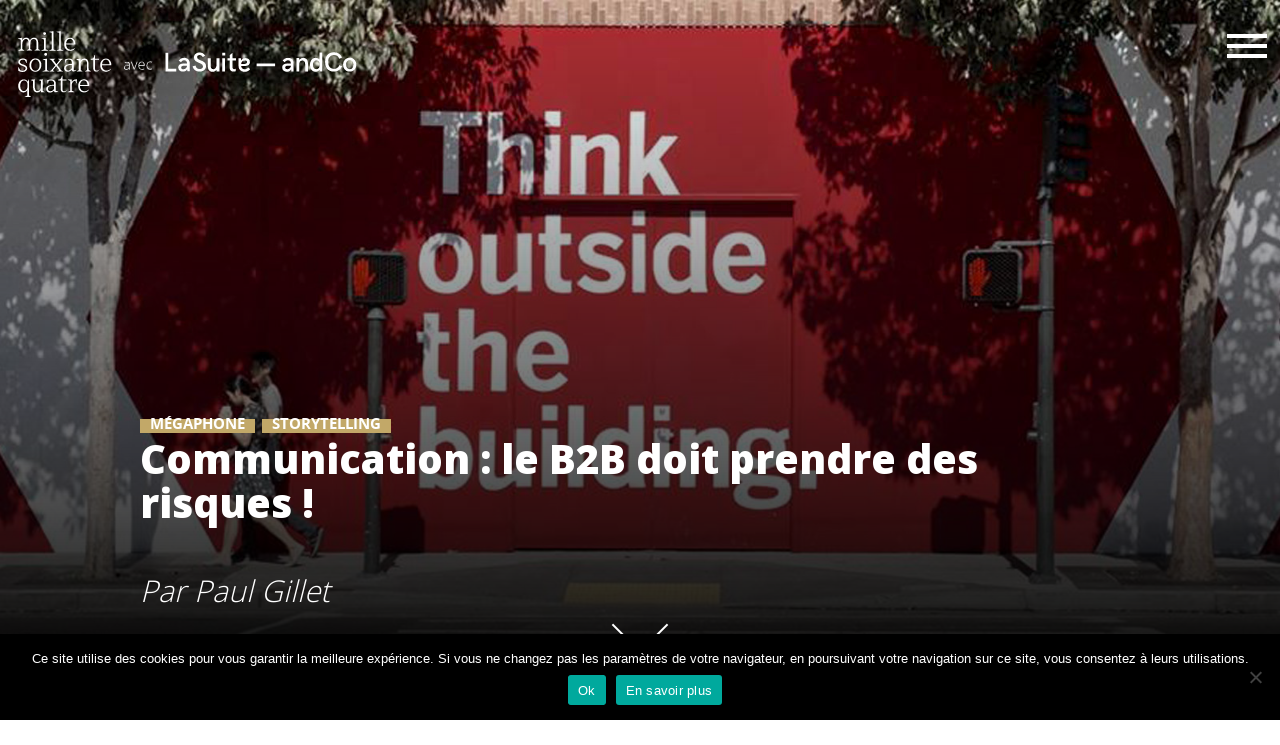

--- FILE ---
content_type: text/html; charset=UTF-8
request_url: https://millesoixantequatre.com/inbound/il-est-temps-que-le-b2b-prenne-des-risques/
body_size: 26519
content:
<!doctype html>
<html lang="fr-FR" class="no-js">

    <head>
        <meta http-equiv="Content-Type" content="text/html; charset=UTF-8" />
<script type="text/javascript">
/* <![CDATA[ */
var gform;gform||(document.addEventListener("gform_main_scripts_loaded",function(){gform.scriptsLoaded=!0}),document.addEventListener("gform/theme/scripts_loaded",function(){gform.themeScriptsLoaded=!0}),window.addEventListener("DOMContentLoaded",function(){gform.domLoaded=!0}),gform={domLoaded:!1,scriptsLoaded:!1,themeScriptsLoaded:!1,isFormEditor:()=>"function"==typeof InitializeEditor,callIfLoaded:function(o){return!(!gform.domLoaded||!gform.scriptsLoaded||!gform.themeScriptsLoaded&&!gform.isFormEditor()||(gform.isFormEditor()&&console.warn("The use of gform.initializeOnLoaded() is deprecated in the form editor context and will be removed in Gravity Forms 3.1."),o(),0))},initializeOnLoaded:function(o){gform.callIfLoaded(o)||(document.addEventListener("gform_main_scripts_loaded",()=>{gform.scriptsLoaded=!0,gform.callIfLoaded(o)}),document.addEventListener("gform/theme/scripts_loaded",()=>{gform.themeScriptsLoaded=!0,gform.callIfLoaded(o)}),window.addEventListener("DOMContentLoaded",()=>{gform.domLoaded=!0,gform.callIfLoaded(o)}))},hooks:{action:{},filter:{}},addAction:function(o,r,e,t){gform.addHook("action",o,r,e,t)},addFilter:function(o,r,e,t){gform.addHook("filter",o,r,e,t)},doAction:function(o){gform.doHook("action",o,arguments)},applyFilters:function(o){return gform.doHook("filter",o,arguments)},removeAction:function(o,r){gform.removeHook("action",o,r)},removeFilter:function(o,r,e){gform.removeHook("filter",o,r,e)},addHook:function(o,r,e,t,n){null==gform.hooks[o][r]&&(gform.hooks[o][r]=[]);var d=gform.hooks[o][r];null==n&&(n=r+"_"+d.length),gform.hooks[o][r].push({tag:n,callable:e,priority:t=null==t?10:t})},doHook:function(r,o,e){var t;if(e=Array.prototype.slice.call(e,1),null!=gform.hooks[r][o]&&((o=gform.hooks[r][o]).sort(function(o,r){return o.priority-r.priority}),o.forEach(function(o){"function"!=typeof(t=o.callable)&&(t=window[t]),"action"==r?t.apply(null,e):e[0]=t.apply(null,e)})),"filter"==r)return e[0]},removeHook:function(o,r,t,n){var e;null!=gform.hooks[o][r]&&(e=(e=gform.hooks[o][r]).filter(function(o,r,e){return!!(null!=n&&n!=o.tag||null!=t&&t!=o.priority)}),gform.hooks[o][r]=e)}});
/* ]]> */
</script>

        <meta name="viewport" content="width=device-width, initial-scale=1, maximum-scale=1, user-scalable=0" />
        <title>Communication : le B2B doit prendre des risques !</title>
<link data-rocket-preload as="style" href="https://fonts.googleapis.com/css?family=Open%20Sans%3A300%2C400%2C600%2C700%2C800&#038;display=swap" rel="preload">
<link href="https://fonts.googleapis.com/css?family=Open%20Sans%3A300%2C400%2C600%2C700%2C800&#038;display=swap" media="print" onload="this.media=&#039;all&#039;" rel="stylesheet">
<noscript><link rel="stylesheet" href="https://fonts.googleapis.com/css?family=Open%20Sans%3A300%2C400%2C600%2C700%2C800&#038;display=swap"></noscript>
<style id="rocket-critical-css">ul{box-sizing:border-box}:root{--wp--preset--font-size--normal:16px;--wp--preset--font-size--huge:42px}#cookie-notice,#cookie-notice .cn-button:not(.cn-button-custom){font-family:-apple-system,BlinkMacSystemFont,Arial,Roboto,"Helvetica Neue",sans-serif;font-weight:400;font-size:13px;text-align:center}#cookie-notice{position:fixed;min-width:100%;height:auto;z-index:100000;letter-spacing:0;line-height:20px;left:0}#cookie-notice,#cookie-notice *{-webkit-box-sizing:border-box;-moz-box-sizing:border-box;box-sizing:border-box}#cookie-notice.cn-animated{-webkit-animation-duration:.5s!important;animation-duration:.5s!important;-webkit-animation-fill-mode:both;animation-fill-mode:both}#cookie-notice .cookie-notice-container{display:block}.cn-position-bottom{bottom:0}.cookie-notice-container{padding:15px 30px;text-align:center;width:100%;z-index:2}.cn-close-icon{position:absolute;right:15px;top:50%;margin-top:-10px;width:15px;height:15px;opacity:.5;padding:10px;outline:0}.cn-close-icon:after,.cn-close-icon:before{position:absolute;content:' ';height:15px;width:2px;top:3px;background-color:grey}.cn-close-icon:before{transform:rotate(45deg)}.cn-close-icon:after{transform:rotate(-45deg)}#cookie-notice .cn-button{margin:0 0 0 10px;display:inline-block}#cookie-notice .cn-button:not(.cn-button-custom){letter-spacing:.25px;margin:0 0 0 10px;text-transform:none;display:inline-block;touch-action:manipulation;white-space:nowrap;outline:0;box-shadow:none;text-shadow:none;border:none;-webkit-border-radius:3px;-moz-border-radius:3px;border-radius:3px;text-decoration:none;padding:8.5px 10px;line-height:1;color:inherit}.cn-text-container{margin:0 0 6px}.cn-buttons-container,.cn-text-container{display:inline-block}#cookie-notice.cookie-notice-visible.cn-effect-slide{-webkit-animation-name:slideInUp;animation-name:slideInUp}#cookie-notice.cn-effect-slide{-webkit-animation-name:slideOutDown;animation-name:slideOutDown}@-webkit-keyframes slideInUp{from{-webkit-transform:translate3d(0,100%,0);transform:translate3d(0,100%,0);visibility:visible}to{-webkit-transform:translate3d(0,0,0);transform:translate3d(0,0,0)}}@keyframes slideInUp{from{-webkit-transform:translate3d(0,100%,0);transform:translate3d(0,100%,0);visibility:visible}to{-webkit-transform:translate3d(0,0,0);transform:translate3d(0,0,0)}}@-webkit-keyframes slideOutDown{from{-webkit-transform:translate3d(0,0,0);transform:translate3d(0,0,0)}to{visibility:hidden;-webkit-transform:translate3d(0,100%,0);transform:translate3d(0,100%,0)}}@keyframes slideOutDown{from{-webkit-transform:translate3d(0,0,0);transform:translate3d(0,0,0)}to{visibility:hidden;-webkit-transform:translate3d(0,100%,0);transform:translate3d(0,100%,0)}}@media all and (max-width:900px){.cookie-notice-container #cn-notice-buttons,.cookie-notice-container #cn-notice-text{display:block}#cookie-notice .cn-button{margin:0 5px 5px}}@media all and (max-width:480px){.cookie-notice-container{padding:15px 25px}}header,main,section{display:block}html{font-family:sans-serif;-ms-text-size-adjust:100%;-webkit-text-size-adjust:100%}body{margin:0}a{background:transparent}h1{font-size:2em;margin:0.67em 0}img{border:0}svg:not(:root){overflow:hidden}input{font-family:inherit;font-size:100%;margin:0}input{line-height:normal}input::-moz-focus-inner{border:0;padding:0}:root{--blue:#007bff;--indigo:#6610f2;--purple:#6f42c1;--pink:#e83e8c;--red:#dc3545;--orange:#fd7e14;--yellow:#ffc107;--green:#28a745;--teal:#20c997;--cyan:#17a2b8;--white:#fff;--gray:#6c757d;--gray-dark:#343a40;--primary:#007bff;--secondary:#6c757d;--success:#28a745;--info:#17a2b8;--warning:#ffc107;--danger:#dc3545;--light:#f8f9fa;--dark:#343a40;--breakpoint-xs:0;--breakpoint-sm:576px;--breakpoint-md:768px;--breakpoint-lg:992px;--breakpoint-xl:1200px;--font-family-sans-serif:-apple-system,BlinkMacSystemFont,"Segoe UI",Roboto,"Helvetica Neue",Arial,"Noto Sans",sans-serif,"Apple Color Emoji","Segoe UI Emoji","Segoe UI Symbol","Noto Color Emoji";--font-family-monospace:SFMono-Regular,Menlo,Monaco,Consolas,"Liberation Mono","Courier New",monospace}*,::after,::before{box-sizing:border-box}html{font-family:sans-serif;line-height:1.15;-webkit-text-size-adjust:100%}header,main,section{display:block}body{margin:0;font-family:-apple-system,BlinkMacSystemFont,"Segoe UI",Roboto,"Helvetica Neue",Arial,"Noto Sans",sans-serif,"Apple Color Emoji","Segoe UI Emoji","Segoe UI Symbol","Noto Color Emoji";font-size:1rem;font-weight:400;line-height:1.5;color:#212529;text-align:left;background-color:#fff}h1{margin-top:0;margin-bottom:.5rem}ul{margin-top:0;margin-bottom:1rem}a{color:#007bff;text-decoration:none;background-color:transparent}a:not([href]):not([tabindex]){color:inherit;text-decoration:none}img{vertical-align:middle;border-style:none}svg{overflow:hidden;vertical-align:middle}label{display:inline-block;margin-bottom:.5rem}input{margin:0;font-family:inherit;font-size:inherit;line-height:inherit}input{overflow:visible}::-webkit-file-upload-button{font:inherit;-webkit-appearance:button}h1{margin-bottom:.5rem;font-weight:500;line-height:1.2}h1{font-size:2.5rem}.container{width:100%;padding-right:15px;padding-left:15px;margin-right:auto;margin-left:auto}@media (min-width:576px){.container{max-width:540px}}@media (min-width:768px){.container{max-width:720px}}@media (min-width:992px){.container{max-width:960px}}@media (min-width:1200px){.container{max-width:1140px}}.container-fluid{width:100%;padding-right:15px;padding-left:15px;margin-right:auto;margin-left:auto}.row{display:-ms-flexbox;display:flex;-ms-flex-wrap:wrap;flex-wrap:wrap;margin-right:-15px;margin-left:-15px}.no-gutters{margin-right:0;margin-left:0}.no-gutters>[class*=col-]{padding-right:0;padding-left:0}.col,.col-12{position:relative;width:100%;padding-right:15px;padding-left:15px}.col{-ms-flex-preferred-size:0;flex-basis:0;-ms-flex-positive:1;flex-grow:1;max-width:100%}.col-12{-ms-flex:0 0 100%;flex:0 0 100%;max-width:100%}.p-0{padding:0!important}html,body,div,span,iframe,em,img,h1,a,ul,li,label{vertical-align:baseline;font-family:inherit;font-weight:inherit;font-style:inherit;font-size:100%;outline:0;padding:0;margin:0;border:0}:focus{outline:0}html{overflow-x:hidden;max-width:100%}body{max-width:100%;background:white;font-family:'Open Sans',sans-serif;color:#676767;position:relative}ul{list-style:none}input[type=text]::-ms-clear{display:none}header,section{display:block}@font-face{font-display:swap;font-family:'Open Sans';src:url(https://millesoixantequatre.com/wp-content/themes/msq2019/css/fonts/OpenSans-Light-webfont.eot);src:url(https://millesoixantequatre.com/wp-content/themes/msq2019/css/fonts/OpenSans-Light-webfont.eot?#iefix) format('embedded-opentype'),url(https://millesoixantequatre.com/wp-content/themes/msq2019/css/fonts/OpenSans-Light-webfont.woff) format('woff'),url(https://millesoixantequatre.com/wp-content/themes/msq2019/css/fonts/OpenSans-Light-webfont.ttf) format('truetype'),url(https://millesoixantequatre.com/wp-content/themes/msq2019/css/fonts/OpenSans-Light-webfont.svg#OpenSansLight) format('svg');font-weight:300;font-style:normal}@font-face{font-display:swap;font-family:'Open Sans';src:url(https://millesoixantequatre.com/wp-content/themes/msq2019/css/fonts/OpenSans-Regular-webfont.eot);src:url(https://millesoixantequatre.com/wp-content/themes/msq2019/css/fonts/OpenSans-Regular-webfont.eot?#iefix) format('embedded-opentype'),url(https://millesoixantequatre.com/wp-content/themes/msq2019/css/fonts/OpenSans-Regular-webfont.woff) format('woff'),url(https://millesoixantequatre.com/wp-content/themes/msq2019/css/fonts/OpenSans-Regular-webfont.ttf) format('truetype'),url(https://millesoixantequatre.com/wp-content/themes/msq2019/css/fonts/OpenSans-Regular-webfont.svg#OpenSansRegular) format('svg');font-weight:400;font-style:normal}@font-face{font-display:swap;font-family:'Open Sans';src:url(https://millesoixantequatre.com/wp-content/themes/msq2019/css/fonts/OpenSans-Semibold-webfont.eot);src:url(https://millesoixantequatre.com/wp-content/themes/msq2019/css/fonts/OpenSans-Semibold-webfont.eot?#iefix) format('embedded-opentype'),url(https://millesoixantequatre.com/wp-content/themes/msq2019/css/fonts/OpenSans-Semibold-webfont.woff) format('woff'),url(https://millesoixantequatre.com/wp-content/themes/msq2019/css/fonts/OpenSans-Semibold-webfont.ttf) format('truetype'),url(https://millesoixantequatre.com/wp-content/themes/msq2019/css/fonts/OpenSans-Semibold-webfont.svg#OpenSansSemibold) format('svg');font-weight:600;font-style:normal}@font-face{font-display:swap;font-family:'Open Sans';src:url(https://millesoixantequatre.com/wp-content/themes/msq2019/css/fonts/OpenSansBold-webfont.eot);src:url(https://millesoixantequatre.com/wp-content/themes/msq2019/css/fonts/OpenSansBold-webfont.eot?#iefix) format('embedded-opentype'),url(https://millesoixantequatre.com/wp-content/themes/msq2019/css/fonts/OpenSansBold-webfont.woff) format('woff'),url(https://millesoixantequatre.com/wp-content/themes/msq2019/css/fonts/OpenSansBold-webfont.ttf) format('truetype'),url(https://millesoixantequatre.com/wp-content/themes/msq2019/css/fonts/OpenSansBold-webfont.svg#OpenSansBold) format('svg');font-weight:700;font-style:normal}body{font-size:14px;-webkit-font-smoothing:antialiased;font-family:'Open Sans';font-weight:400;background-color:#1C1C1C;line-height:26px}em{font-style:italic}a{color:#27CFC3;text-decoration:none}h1{font-size:54px;line-height:62px;margin-bottom:7px}h1{color:#444;letter-spacing:0px;font-weight:normal;-webkit-font-smoothing:antialiased;font-family:'Open Sans';font-weight:600}.container .row:last-child{padding-bottom:0px}ul{margin-left:30px;margin-bottom:30px}ul li{list-style:disc;list-style-position:outside}#slide-out-widget-area ul{margin:0}#slide-out-widget-area ul li{list-style:none}#header-outer{width:100%;top:0px;left:0px;position:fixed;padding:28px 0px 0px 0px;background-color:#fff;z-index:9999}header#top #logo{width:auto;max-width:none;display:block;line-height:22px;font-size:22px;letter-spacing:-1.5px;color:#444;font-family:'Open Sans';font-weight:600}header#top #logo .starting-logo{position:absolute;top:0;opacity:0;left:0}header#top #logo img{text-indent:-9999px;max-width:none;width:auto;margin-bottom:0px;display:block}header#top{position:relative;z-index:9998;width:100%}header#top .container .row{padding-bottom:0px}#header-outer[data-format="menu-left-aligned"] .row .col.span_3{margin-right:25px}#header-outer[data-format="menu-left-aligned"] .row .right-aligned-menu-items{float:right}@media only screen and (min-width:1001px){html body #header-outer[data-transparent-header="true"].transparent{background-color:transparent!important;box-shadow:none!important;-webkit-box-shadow:none;border-bottom:1px solid rgba(255,255,255,0.25)!important}#header-outer[data-transparent-header="true"].transparent #logo img,#header-outer[data-transparent-header="true"] #logo .starting-logo{opacity:0;-ms-filter:'alpha(opacity=0)'}#header-outer[data-transparent-header="true"].transparent #logo .starting-logo{opacity:1;-ms-filter:'alpha(opacity=100)'}html body #header-outer[data-transparent-header="true"][data-remove-border="true"]{border:none!important}}#header-outer .row .col.span_3{width:auto}#header-outer[data-full-width="true"] header>.container{width:100%;max-width:100%;padding:0 28px}.row .col img{margin-bottom:15px;max-width:100%;height:auto}.row .col img:not([srcset]){width:auto}#header-outer[data-permanent-transparent="1"][data-transparent-header="true"].transparent #logo img{opacity:0}#header-outer[data-permanent-transparent="1"][data-transparent-header="true"].transparent:not(.dark-slide) #logo .starting-logo{opacity:1;-ms-filter:'alpha(opacity=100)'}iframe{max-width:100%}#to-top{display:block;position:fixed;text-align:center;line-height:12px!important;right:17px;bottom:-30px;color:#fff;border-radius:2px;-webkit-border-radius:2px;z-index:9994;height:29px;width:29px;background-color:rgba(0,0,0,0.25);background-repeat:no-repeat;background-position:center}#to-top i{line-height:29px!important;width:29px!important;height:29px!important;font-size:14px!important;top:0px!important;left:0px!important;text-align:center!important;position:relative;z-index:10;background-color:transparent!important}body .gform_wrapper .gfield_description{font-size:12px}body .gform_wrapper .top_label .gfield_label{font-weight:normal!important;margin-top:20px;margin-bottom:6px;font-family:'Open Sans';font-weight:700}i[class*="fa-"]{display:inline-block;font-size:16px;width:32px;height:32px;line-height:32px;top:-2px;word-spacing:1px;position:relative;text-align:center;vertical-align:middle;max-width:100%}[class^="icon-"]{background-color:#27CFC3;border-radius:999px 999px 999px 999px;-webkit-border-radius:999px 999px 999px 999px;color:#fff;display:inline-block;font-size:16px;height:32px;line-height:32px;max-width:100%;position:relative;text-align:center;vertical-align:middle;width:32px;top:-2px;word-spacing:1px}body [class^="icon-"].icon-default-style{line-height:34px!important;height:34px;width:34px;margin-right:0px;font-size:34px!important;color:#27CFC3;background-color:transparent!important}@media all and (-ms-high-contrast:none){*::-ms-backdrop{width:100%}}#slide-out-widget-area.slide-out-from-right{position:fixed;transform:translate(301px,0px);-webkit-transform:translate(301px,0px);-ms-transform:translate(301px,0px);top:0;right:0;width:300px;height:100%;z-index:10000;background-color:#27cfc3;padding:33px;overflow:hidden}#slide-out-widget-area .inner .off-canvas-menu-container li a{font-size:24px;line-height:30px;font-family:'Open Sans';font-weight:700;letter-spacing:-1px}#slide-out-widget-area .off-canvas-social-links li a,#slide-out-widget-area.slide-out-from-right .inner .off-canvas-menu-container li a{opacity:0.7}#slide-out-widget-area-bg{-webkit-backface-visibility:hidden;background-color:rgba(0,0,0,0.8);position:fixed;height:1px;width:1px;opacity:0;left:0;top:0;z-index:9996}#slide-out-widget-area:not(.fullscreen) .off-canvas-social-links li{display:inline-block;padding:0 6px 6px 0}#slide-out-widget-area .off-canvas-social-links li i{background-color:transparent!important;font-size:18px;line-height:22px}#slide-out-widget-area .inner>div{margin-bottom:25px}#slide-out-widget-area .inner>div:first-of-type{margin-top:-7px}#slide-out-widget-area .inner{width:100%;height:100%}#slide-out-widget-area a,#slide-out-widget-area{color:#fff}body #slide-out-widget-area a.slide_out_area_close .icon-default-style[class^="icon-"]{-webkit-backface-visibility:hidden;color:#fff!important;font-size:18px!important;height:34px!important;left:-2px;line-height:32px!important;max-width:none!important;width:34px!important}input[type=text]{padding:10px;width:100%;font-size:14px;font-family:inherit;line-height:24px;color:#555;background-color:#f1f1f1;border:none}@font-face{font-display:swap;font-family:'icomoon';src:url(https://millesoixantequatre.com/wp-content/themes/msq2019/css/fonts/icomoon.eot);src:url(https://millesoixantequatre.com/wp-content/themes/msq2019/css/fonts/icomoon.eot?#iefix) format('embedded-opentype'),url(https://millesoixantequatre.com/wp-content/themes/msq2019/css/fonts/icomoon.woff) format('woff'),url(https://millesoixantequatre.com/wp-content/themes/msq2019/css/fonts/icomoon.ttf) format('truetype'),url(https://millesoixantequatre.com/wp-content/themes/msq2019/css/fonts/icomoon.svg#icomoon) format('svg');font-weight:normal;font-style:normal}.icon-salient-x{font-family:'icomoon'!important;speak:none;font-style:normal;font-weight:normal;font-variant:normal;text-transform:none;line-height:1;-webkit-font-smoothing:antialiased}.icon-salient-x:before{content:"\e003"}@media only screen and (min-width:1300px){.container{max-width:1100px}}@media only screen and (min-device-width:481px) and (max-device-width:1025px) and (orientation:landscape){#to-top{display:none!important}}@media only screen and (min-width:690px) and (max-width:1000px){.span_3{width:100%;margin-left:0px}.col{margin-bottom:10px}.container{max-width:600px}}@media only screen and (max-width:690px){.container{max-width:300px!important}body #header-outer[data-full-width="true"] header>.container{max-width:100%!important;padding:0 18px!important}.col{margin-bottom:25px}#header-outer .col{margin-bottom:0px}#header-outer[data-full-width="true"] header>.container{padding-left:0!important;padding-right:0!important}#header-outer[data-full-width="true"] header>.container{padding:0}}@media only screen and (min-width:480px) and (max-width:690px){body .container{max-width:420px!important}#header-outer[data-full-width="true"] header>.container{max-width:100%!important;padding:0 28px!important}}@media only screen and (min-width:1px) and (max-width:1000px){header#top #logo{margin-top:7px!important}#header-outer[data-transparent-header="true"][data-mobile-fixed="1"].transparent{overflow:hidden}#header-outer[data-mobile-fixed="1"],#header-outer[data-permanent-transparent="1"][data-mobile-fixed="1"]{position:fixed!important}html body #header-outer[data-transparent-header="true"][data-remove-border="true"]{border:none!important}body header#top #logo img{height:24px!important;margin-top:-3px!important;top:3px;position:relative}#header-outer{position:relative!important;padding-top:10px!important;margin-bottom:0px}#header-outer[data-permanent-transparent="1"]{position:absolute!important}#header-outer[data-transparent-header="true"][data-permanent-transparent="1"].transparent #logo .starting-logo{opacity:1;position:relative}body #slide-out-widget-area a.slide_out_area_close{position:absolute;right:22px;top:22px;z-index:100}#slide-out-widget-area{top:0!important}#header-outer #logo{top:6px!important;left:6px!important}header#top .col.span_3{position:absolute;left:0px;top:0px;z-index:1000;width:85%!important}#header-outer[data-mobile-fixed="1"] header#top #logo{display:inline-block}body #slide-out-widget-area:not(.slide-out-from-right-hover) .slide_out_area_close{display:block}header#top{height:auto!important}}@media screen and (max-width:782px){body{position:static}}@media only screen and (min-width:1300px) and (max-width:1600px){body:after{content:'four';display:none}}@media only screen and (min-width:990px) and (max-width:1300px){body:after{content:'three';display:none}}@media only screen and (min-width:470px) and (max-width:990px){body:after{content:'two';display:none}}@media only screen and (max-width:470px){body:after{content:'one';display:none}}#to-top{border-radius:0!important;box-shadow:none}*,*:after,*:before{-moz-box-sizing:border-box;-webkit-box-sizing:border-box;box-sizing:border-box;-webkit-font-smoothing:antialiased;font-smoothing:antialiased;text-rendering:optimizeLegibility}html{font-size:62.5%}body{font:300 11px/1.4 'Open Sans',sans-serif;color:#444}img{max-width:100%;vertical-align:bottom}a{color:#444;text-decoration:none}input[type=text]{-webkit-border-radius:0!important;-moz-border-radius:0!important;border-radius:0!important}#to-top{bottom:-30px}@font-face{font-display:swap;font-family:'mullermedium';src:url(https://millesoixantequatre.com/wp-content/themes/msq2019/fonts/muller/muller-medium-webfont.eot);src:url(https://millesoixantequatre.com/wp-content/themes/msq2019/fonts/muller/muller-medium-webfont.eot?#iefix) format('embedded-opentype'),url(https://millesoixantequatre.com/wp-content/themes/msq2019/fonts/muller/muller-medium-webfont.woff2) format('woff2'),url(https://millesoixantequatre.com/wp-content/themes/msq2019/fonts/muller/muller-medium-webfont.woff) format('woff'),url(https://millesoixantequatre.com/wp-content/themes/msq2019/fonts/muller/muller-medium-webfont.ttf) format('truetype'),url(https://millesoixantequatre.com/wp-content/themes/msq2019/fonts/muller/muller-medium-webfont.svg#mullermedium) format('svg');font-weight:normal;font-style:normal}::-webkit-selection{background:#c2a868;color:#FFF;text-shadow:none}a#logo img{width:72px;height:72px}.chevron-1ere-section{position:absolute;left:-5%;right:-5%;margin:0 auto;bottom:66px;display:-webkit-box;display:-webkit-flex;display:-moz-box;display:-ms-flexbox;display:flex;-webkit-box-align:center;-webkit-align-items:center;-moz-box-align:center;-ms-flex-align:center;align-items:center;-webkit-box-pack:center;-webkit-justify-content:center;-moz-box-pack:center;-ms-flex-pack:center;justify-content:center}ul.tags,ul.tags li{list-style:none}ul.tags{margin:0;display:-webkit-box;display:-webkit-flex;display:-moz-box;display:-ms-flexbox;display:flex;-webkit-box-align:center;-webkit-align-items:center;-moz-box-align:center;-ms-flex-align:center;align-items:center;-webkit-flex-wrap:wrap;-ms-flex-wrap:wrap;flex-wrap:wrap}ul.tags li{margin-right:7px}ul.tags li a{font-size:18px;color:#FFF;text-transform:uppercase;font-weight:700;position:relative;z-index:3;padding:0 10px}ul.tags li a:before{background:#c2a868;content:"";position:absolute;bottom:0;left:0;right:0;margin:0 auto;height:16px;z-index:-1}.overlay_fondu{position:absolute;width:100%;height:100%;top:0;left:0;background:-moz-linear-gradient(top,rgba(0,0,0,0) 0%,rgba(0,0,0,1) 99%,rgba(0,0,0,1) 100%);background:-webkit-linear-gradient(top,rgba(0,0,0,0) 0%,rgba(0,0,0,1) 99%,rgba(0,0,0,1) 100%);background:-webkit-gradient(linear,left top,left bottom,from(rgba(0,0,0,0)),color-stop(99%,rgba(0,0,0,1)),to(rgba(0,0,0,1)));background:-moz-linear-gradient(top,rgba(0,0,0,0) 0%,rgba(0,0,0,1) 99%,rgba(0,0,0,1) 100%);background:-o-linear-gradient(top,rgba(0,0,0,0) 0%,rgba(0,0,0,1) 99%,rgba(0,0,0,1) 100%);background:linear-gradient(to bottom,rgba(0,0,0,0) 0%,rgba(0,0,0,1) 99%,rgba(0,0,0,1) 100%);filter:progid:DXImageTransform.Microsoft.gradient( startColorstr='#00000000', endColorstr='#000000',GradientType=0 )}#slide-out-widget-area .inner .off-canvas-menu-container li a{font-family:'mullermedium'!important;text-transform:uppercase!important;font-size:16px!important;color:#000!important;font-weight:normal!important;letter-spacing:0.5px!important;-webkit-font-smoothing:antialiased!important;-moz-osx-font-smoothing:grayscale;line-height:18px}#slide-out-widget-area .inner .off-canvas-menu-container li{padding:0 0 10px 0!important}#slide-out-widget-area.slide-out-from-right{padding:100px 20px 100px 40px!important;background-color:#ffffff!important}#slide-out-widget-area .inner{min-height:300px!important;height:auto}#slide-out-widget-area .off-canvas-social-links li i{background-color:#eaeaea!important;font-size:18px;line-height:32px;-webkit-border-radius:32px;-moz-border-radius:32px;border-radius:32px}#slide-out-widget-area:not(.fullscreen) .off-canvas-social-links li{display:inline-block;padding:0 12px 6px 0!important}.nav-icon{display:inline-block;vertical-align:middle;width:40px}.nav-icon:after,.nav-icon:before,.nav-icon span{display:block;content:'';margin:6px 0;height:4px;background-color:#fff}#slide-out-widget-area .off-canvas-social-links li a{color:#000}.gform_wrapper input:not([type=radio]):not([type=checkbox]):not([type=submit]):not([type=button]):not([type=image]):not([type=file]){font-size:inherit;font-family:inherit;padding:5px 4px;letter-spacing:normal;width:100%}.gform_wrapper input:not([type=radio]):not([type=checkbox]):not([type=submit]):not([type=button]):not([type=image]):not([type=file]){padding:5px 10px!important;width:100%!important;font-size:14px!important;font-family:inherit!important;line-height:24px;color:#555;background-color:#f1f1f1;border:none}body .gform_wrapper .top_label .gfield_label{font-size:18px;font-weight:300!important;font-family:"Open Sans",sans-serif;margin-bottom:15px!important;line-height:18px;margin-top:0}body .gform_wrapper .top_label div.ginput_container{margin-top:0!important}.gform_wrapper .description_above .gfield_description{padding:0!important}.page_header{height:100vh;overflow:hidden}.page_header>.container-fluid,.page_header>.container-fluid>.row,.page_header>.container-fluid>.row>div,.page_header>.container-fluid>.row>div>.image-banniere{height:100%}.page_header>.container-fluid>.row>div>.image-banniere img{position:absolute;left:-5%;right:-5%;min-height:100%;max-width:none;margin:0 auto;min-width:100%}.page_header .header_contenu{position:absolute;top:0;left:0;width:100%;padding:15vh 140px;height:100vh;display:-webkit-box;display:-webkit-flex;display:-moz-box;display:-ms-flexbox;display:flex;-webkit-box-orient:vertical;-webkit-box-direction:normal;-webkit-flex-direction:column;-moz-box-orient:vertical;-moz-box-direction:normal;-ms-flex-direction:column;flex-direction:column;-webkit-box-pack:end;-webkit-justify-content:flex-end;-moz-box-pack:end;-ms-flex-pack:end;justify-content:flex-end}.page_header .header_contenu h1{line-height:80px;font-size:70px;font-weight:800;color:white;margin:20px 0 25px 0}.page_header .header_contenu .header_content{font-size:30px;font-weight:300;color:#FFF;line-height:40px;font-family:'Open Sans',sans-serif;margin-bottom:30px}.header_contenu .author,.header_contenu .author a{color:#FFF;font-size:30px}.single-post{background:#FFF}@media screen and (max-width:1280px){.page_header .header_contenu h1{line-height:44px!important;font-size:40px!important}.page_header .header_contenu .header_content{font-size:20px;line-height:25px}ul.tags li a{font-size:15px}ul.tags li a:before{height:14px}.page_header .header_contenu h1{line-height:58px;font-size:56px;margin:3px 0 15px 0}.page_header .header_contenu .header_content{font-size:24px;line-height:31px}}@media screen and (max-width:1199px){#header-outer{background:none}.page_header .header_contenu h1{line-height:42px!important;font-size:38px!important}}@media screen and (max-width:1000px){#header-outer{background:none}header#top .col.span_3{position:relative;left:auto;top:auto;z-index:1000;width:auto!important}header#top #logo{width:75px}body header#top #logo img{width:100%;height:auto!important}#header-outer[data-format="menu-left-aligned"] .row .right-aligned-menu-items{margin:8px 8px 0 0}}@media screen and (max-width:991px){.page_header .header_contenu{padding:85px 50px}.chevron-1ere-section{bottom:31px}.page_header .header_contenu .header_content{font-size:18px;line-height:22px}}@media screen and (max-width:767px){#header-outer{background:rgba(0,0,0,0.5);max-height:84px}#header-outer[data-format="menu-left-aligned"] .row .right-aligned-menu-items{margin:13px 8px 0 0}.page_header .header_contenu h1{line-height:37px!important;font-size:33px!important}}#header-outer[data-format="menu-left-aligned"] .row .right-aligned-menu-items{z-index:99999}@media screen and (max-width:691px){#header-outer[data-format="menu-left-aligned"] .row .right-aligned-menu-items{margin:13px 16px 0 0}}@media screen and (max-width:575px){.page_header .header_contenu h1{line-height:30px!important;font-size:28px!important}body #slide-out-widget-area a.slide_out_area_close .icon-default-style[class^="icon-"]{color:#000!important}.header_contenu .author,.header_contenu .author a{color:#FFF;font-size:19px}.header_contenu .author,.header_contenu .author{margin-bottom:25px}}@media screen and (max-height:880px) and (max-width:767px){.page_header{height:auto}.page_header .header_contenu{position:relative;height:auto;padding:110px 30px 60px 30px}}.gform_legacy_markup_wrapper *{box-sizing:border-box!important}.gform_legacy_markup_wrapper input:not([type=radio]):not([type=checkbox]):not([type=submit]):not([type=button]):not([type=image]):not([type=file]){font-size:inherit;font-family:inherit;padding:5px 4px;letter-spacing:normal}.gform_legacy_markup_wrapper form li,.gform_legacy_markup_wrapper li{margin-left:0!important;list-style-type:none!important;list-style-image:none!important;list-style:none!important;overflow:visible}.gform_legacy_markup_wrapper ul li.gfield{clear:both}.gform_legacy_markup_wrapper ul li:after,.gform_legacy_markup_wrapper ul li:before{padding:0;margin:0;overflow:visible}.gform_legacy_markup_wrapper label.gfield_label{font-weight:700;font-size:inherit}.gform_legacy_markup_wrapper .top_label .gfield_label{display:-moz-inline-stack;display:inline-block;line-height:1.3;clear:both}body .gform_legacy_markup_wrapper .top_label div.ginput_container{margin-top:8px}.gform_legacy_markup_wrapper .gfield_description{font-size:.813em;line-height:inherit;clear:both;font-family:inherit;letter-spacing:normal}.gform_legacy_markup_wrapper .gfield_description{padding:0 16px 0 0}.gform_legacy_markup_wrapper .gfield_description{width:100%}.gform_legacy_markup_wrapper .description_above .gfield_description{padding:0 0 10px 0}.gform_legacy_markup_wrapper .gform_hidden,.gform_legacy_markup_wrapper input.gform_hidden,.gform_legacy_markup_wrapper input[type=hidden]{display:none!important;max-height:1px!important;overflow:hidden}.gform_legacy_markup_wrapper .gform_validation_container,body .gform_legacy_markup_wrapper .gform_body ul.gform_fields li.gfield.gform_validation_container,body .gform_legacy_markup_wrapper li.gform_validation_container,body .gform_legacy_markup_wrapper ul.gform_fields li.gfield.gform_validation_container{display:none!important;position:absolute!important;left:-9000px}body .gform_legacy_markup_wrapper ul li.gfield{margin-top:16px;padding-top:0}@media only screen and (max-width:641px){.gform_legacy_markup_wrapper input:not([type=radio]):not([type=checkbox]):not([type=image]):not([type=file]){line-height:2;min-height:2rem}}@media only screen and (min-width:641px){.gform_legacy_markup_wrapper ul.gform_fields li.gfield{padding-right:16px}}.gform_legacy_markup_wrapper.gf_browser_unknown ul li:after,.gform_legacy_markup_wrapper.gf_browser_unknown ul li:before{content:none}</style>

        <link rel="shortcut icon" href="https://millesoixantequatre.com/wp-content/themes/msq2019/img/icons/favicon-2.ico" type="image/x-icon" />
        <link rel="apple-touch-icon" href="https://millesoixantequatre.com/wp-content/themes/msq2019/img/icons/apple-touch-icon.png" />
        <link rel="apple-touch-icon" sizes="57x57" href="https://millesoixantequatre.com/wp-content/themes/msq2019/img/icons/apple-touch-icon-57x57.png" />
        <link rel="apple-touch-icon" sizes="72x72" href="https://millesoixantequatre.com/wp-content/themes/msq2019/img/icons/apple-touch-icon-72x72.png" />
        <link rel="apple-touch-icon" sizes="76x76" href="https://millesoixantequatre.com/wp-content/themes/msq2019/img/icons/apple-touch-icon-76x76.png" />
        <link rel="apple-touch-icon" sizes="114x114" href="https://millesoixantequatre.com/wp-content/themes/msq2019/img/icons/apple-touch-icon-114x114.png" />
        <link rel="apple-touch-icon" sizes="120x120" href="https://millesoixantequatre.com/wp-content/themes/msq2019/img/icons/apple-touch-icon-120x120.png" />
        <link rel="apple-touch-icon" sizes="144x144" href="https://millesoixantequatre.com/wp-content/themes/msq2019/img/icons/apple-touch-icon-144x144.png" />
        <link rel="apple-touch-icon" sizes="152x152" href="https://millesoixantequatre.com/wp-content/themes/msq2019/img/icons/apple-touch-icon-152x152.png" />
        <link rel="apple-touch-icon" sizes="180x180" href="https://millesoixantequatre.com/wp-content/themes/msq2019/img/icons/apple-touch-icon-180x180.png" />

        <meta name='robots' content='index, follow, max-image-preview:large, max-snippet:-1, max-video-preview:-1' />

<!-- Google Tag Manager for WordPress by gtm4wp.com -->
<script data-cfasync="false" data-pagespeed-no-defer>
	var gtm4wp_datalayer_name = "dataLayer";
	var dataLayer = dataLayer || [];

	const gtm4wp_scrollerscript_debugmode         = false;
	const gtm4wp_scrollerscript_callbacktime      = 100;
	const gtm4wp_scrollerscript_readerlocation    = 150;
	const gtm4wp_scrollerscript_contentelementid  = "content";
	const gtm4wp_scrollerscript_scannertime       = 60;
</script>
<!-- End Google Tag Manager for WordPress by gtm4wp.com -->
	<!-- This site is optimized with the Yoast SEO plugin v26.5 - https://yoast.com/wordpress/plugins/seo/ -->
	<meta name="description" content="Ce n’est pas parce que l’on parle de data centers que l’on ne peut pas le faire de manière attractive. Le B2B peut-il faire rêver ? Oui… À condition d’oser." />
	<link rel="canonical" href="https://millesoixantequatre.com/inbound/il-est-temps-que-le-b2b-prenne-des-risques/" />
	<meta property="og:locale" content="fr_FR" />
	<meta property="og:type" content="article" />
	<meta property="og:title" content="La pelleteuse a aussi besoin d’audace : il est temps que le B2B prenne des risques !" />
	<meta property="og:description" content="Ce n’est pas parce que l’on parle de data centers que l’on ne peut pas le faire de manière attractive. Le B2B peut-il faire rêver ? Oui… À condition d’oser." />
	<meta property="og:url" content="https://millesoixantequatre.com/inbound/il-est-temps-que-le-b2b-prenne-des-risques/" />
	<meta property="og:site_name" content="Millesoixantequatre" />
	<meta property="article:published_time" content="2018-12-19T09:00:58+00:00" />
	<meta property="article:modified_time" content="2020-02-20T17:11:09+00:00" />
	<meta property="og:image" content="https://millesoixantequatre.com/wp-content/uploads/2018/11/blog-B2B-B2C1.jpg" />
	<meta property="og:image:width" content="1200" />
	<meta property="og:image:height" content="690" />
	<meta property="og:image:type" content="image/jpeg" />
	<meta name="author" content="Paul Gillet" />
	<meta name="twitter:card" content="summary_large_image" />
	<meta name="twitter:title" content="Le B2B peut-il faire rêver ? Oui ! À condition d&#039;oser..." />
	<meta name="twitter:description" content="Ce n’est pas parce que l’on parle de data centers que l’on ne peut pas le faire de manière attractive. Le B2B peut-il faire rêver ? Oui… À condition d’oser." />
	<meta name="twitter:image" content="https://millesoixantequatre.com/wp-content/uploads/2018/11/blog-B2B-B2C1.jpg" />
	<meta name="twitter:label1" content="Écrit par" />
	<meta name="twitter:data1" content="Paul Gillet" />
	<meta name="twitter:label2" content="Durée de lecture estimée" />
	<meta name="twitter:data2" content="4 minutes" />
	<script type="application/ld+json" class="yoast-schema-graph">{"@context":"https://schema.org","@graph":[{"@type":"Article","@id":"https://millesoixantequatre.com/inbound/il-est-temps-que-le-b2b-prenne-des-risques/#article","isPartOf":{"@id":"https://millesoixantequatre.com/inbound/il-est-temps-que-le-b2b-prenne-des-risques/"},"author":{"name":"Paul Gillet","@id":"https://millesoixantequatre.com/#/schema/person/855b5f06e12e576ed34ca7179a1d7fdd"},"headline":"Communication : le B2B doit prendre des risques !","datePublished":"2018-12-19T09:00:58+00:00","dateModified":"2020-02-20T17:11:09+00:00","mainEntityOfPage":{"@id":"https://millesoixantequatre.com/inbound/il-est-temps-que-le-b2b-prenne-des-risques/"},"wordCount":825,"publisher":{"@id":"https://millesoixantequatre.com/#organization"},"image":{"@id":"https://millesoixantequatre.com/inbound/il-est-temps-que-le-b2b-prenne-des-risques/#primaryimage"},"thumbnailUrl":"https://millesoixantequatre.com/wp-content/uploads/2019/02/think-outside-building.jpg","keywords":["Mégaphone","Storytelling"],"articleSection":["Inbound Marketing"],"inLanguage":"fr-FR"},{"@type":"WebPage","@id":"https://millesoixantequatre.com/inbound/il-est-temps-que-le-b2b-prenne-des-risques/","url":"https://millesoixantequatre.com/inbound/il-est-temps-que-le-b2b-prenne-des-risques/","name":"Communication : le B2B doit prendre des risques !","isPartOf":{"@id":"https://millesoixantequatre.com/#website"},"primaryImageOfPage":{"@id":"https://millesoixantequatre.com/inbound/il-est-temps-que-le-b2b-prenne-des-risques/#primaryimage"},"image":{"@id":"https://millesoixantequatre.com/inbound/il-est-temps-que-le-b2b-prenne-des-risques/#primaryimage"},"thumbnailUrl":"https://millesoixantequatre.com/wp-content/uploads/2019/02/think-outside-building.jpg","datePublished":"2018-12-19T09:00:58+00:00","dateModified":"2020-02-20T17:11:09+00:00","description":"Ce n’est pas parce que l’on parle de data centers que l’on ne peut pas le faire de manière attractive. Le B2B peut-il faire rêver ? Oui… À condition d’oser.","breadcrumb":{"@id":"https://millesoixantequatre.com/inbound/il-est-temps-que-le-b2b-prenne-des-risques/#breadcrumb"},"inLanguage":"fr-FR","potentialAction":[{"@type":"ReadAction","target":["https://millesoixantequatre.com/inbound/il-est-temps-que-le-b2b-prenne-des-risques/"]}]},{"@type":"ImageObject","inLanguage":"fr-FR","@id":"https://millesoixantequatre.com/inbound/il-est-temps-que-le-b2b-prenne-des-risques/#primaryimage","url":"https://millesoixantequatre.com/wp-content/uploads/2019/02/think-outside-building.jpg","contentUrl":"https://millesoixantequatre.com/wp-content/uploads/2019/02/think-outside-building.jpg","width":1600,"height":900,"caption":"think-outside-building Faut-il payer pour être vu ?"},{"@type":"BreadcrumbList","@id":"https://millesoixantequatre.com/inbound/il-est-temps-que-le-b2b-prenne-des-risques/#breadcrumb","itemListElement":[{"@type":"ListItem","position":1,"name":"Home","item":"https://millesoixantequatre.com/"},{"@type":"ListItem","position":2,"name":"Blog","item":"https://millesoixantequatre.com/blog/"},{"@type":"ListItem","position":3,"name":"Communication : le B2B doit prendre des risques !"}]},{"@type":"WebSite","@id":"https://millesoixantequatre.com/#website","url":"https://millesoixantequatre.com/","name":"Millesoixantequatre","description":"Agence conseil en communication influence &amp; inbound","publisher":{"@id":"https://millesoixantequatre.com/#organization"},"potentialAction":[{"@type":"SearchAction","target":{"@type":"EntryPoint","urlTemplate":"https://millesoixantequatre.com/?s={search_term_string}"},"query-input":{"@type":"PropertyValueSpecification","valueRequired":true,"valueName":"search_term_string"}}],"inLanguage":"fr-FR"},{"@type":"Organization","@id":"https://millesoixantequatre.com/#organization","name":"Millesoixantequatre","url":"https://millesoixantequatre.com/","logo":{"@type":"ImageObject","inLanguage":"fr-FR","@id":"https://millesoixantequatre.com/#/schema/logo/image/","url":"https://millesoixantequatre.com/wp-content/uploads/2019/04/1064-goldfinger.png","contentUrl":"https://millesoixantequatre.com/wp-content/uploads/2019/04/1064-goldfinger.png","width":814,"height":540,"caption":"Millesoixantequatre"},"image":{"@id":"https://millesoixantequatre.com/#/schema/logo/image/"}},{"@type":"Person","@id":"https://millesoixantequatre.com/#/schema/person/855b5f06e12e576ed34ca7179a1d7fdd","name":"Paul Gillet","image":{"@type":"ImageObject","inLanguage":"fr-FR","@id":"https://millesoixantequatre.com/#/schema/person/image/","url":"https://secure.gravatar.com/avatar/41bc10d2964cbe76476093eed62e44c8f55306039a12d85b5a13fe75a0baca29?s=96&d=mm&r=g","contentUrl":"https://secure.gravatar.com/avatar/41bc10d2964cbe76476093eed62e44c8f55306039a12d85b5a13fe75a0baca29?s=96&d=mm&r=g","caption":"Paul Gillet"},"url":"https://millesoixantequatre.com/author/paul-gillet/"}]}</script>
	<!-- / Yoast SEO plugin. -->


<link rel='dns-prefetch' href='//static.addtoany.com' />
<link rel='dns-prefetch' href='//js.hs-scripts.com' />
<link href='https://fonts.gstatic.com' crossorigin rel='preconnect' />
<script type="text/javascript" id="wpp-js" src="https://millesoixantequatre.com/wp-content/plugins/wordpress-popular-posts/assets/js/wpp.min.js?ver=7.3.6" data-sampling="0" data-sampling-rate="100" data-api-url="https://millesoixantequatre.com/wp-json/wordpress-popular-posts" data-post-id="2112" data-token="485bfe5827" data-lang="0" data-debug="0"></script>
<link rel="alternate" title="oEmbed (JSON)" type="application/json+oembed" href="https://millesoixantequatre.com/wp-json/oembed/1.0/embed?url=https%3A%2F%2Fmillesoixantequatre.com%2Finbound%2Fil-est-temps-que-le-b2b-prenne-des-risques%2F" />
<link rel="alternate" title="oEmbed (XML)" type="text/xml+oembed" href="https://millesoixantequatre.com/wp-json/oembed/1.0/embed?url=https%3A%2F%2Fmillesoixantequatre.com%2Finbound%2Fil-est-temps-que-le-b2b-prenne-des-risques%2F&#038;format=xml" />


<!-- Last Modified Schema is inserted by the WP Last Modified Info plugin v1.9.5 - https://wordpress.org/plugins/wp-last-modified-info/ -->
<script type="application/ld+json">{"@context":"https:\/\/schema.org\/","@type":"CreativeWork","dateModified":"2020-02-20T18:11:09+01:00","headline":"Communication : le B2B doit prendre des risques\u00a0!","description":"Ce n\u2019est pas parce que l\u2019on parle de data centers que l\u2019on ne peut pas le faire de mani\u00e8re attractive. Le B2B peut-il faire r\u00eaver\u00a0? Oui\u2026 \u00c0 condition d\u2019oser.","mainEntityOfPage":{"@type":"WebPage","@id":"https:\/\/millesoixantequatre.com\/inbound\/il-est-temps-que-le-b2b-prenne-des-risques\/"},"author":{"@type":"Person","name":"","url":"https:\/\/millesoixantequatre.com\/author\/","description":""}}</script>

<style id='wp-img-auto-sizes-contain-inline-css' type='text/css'>
img:is([sizes=auto i],[sizes^="auto," i]){contain-intrinsic-size:3000px 1500px}
/*# sourceURL=wp-img-auto-sizes-contain-inline-css */
</style>
<link data-minify="1" rel='preload'  href='https://millesoixantequatre.com/wp-content/cache/min/1/wp-content/plugins/structured-content/dist/blocks.style.build.css?ver=1764928180' data-rocket-async="style" as="style" onload="this.onload=null;this.rel='stylesheet'" onerror="this.removeAttribute('data-rocket-async')"  media='all' />
<style id='wp-emoji-styles-inline-css' type='text/css'>

	img.wp-smiley, img.emoji {
		display: inline !important;
		border: none !important;
		box-shadow: none !important;
		height: 1em !important;
		width: 1em !important;
		margin: 0 0.07em !important;
		vertical-align: -0.1em !important;
		background: none !important;
		padding: 0 !important;
	}
/*# sourceURL=wp-emoji-styles-inline-css */
</style>
<style id='wp-block-library-inline-css' type='text/css'>
:root{--wp-block-synced-color:#7a00df;--wp-block-synced-color--rgb:122,0,223;--wp-bound-block-color:var(--wp-block-synced-color);--wp-editor-canvas-background:#ddd;--wp-admin-theme-color:#007cba;--wp-admin-theme-color--rgb:0,124,186;--wp-admin-theme-color-darker-10:#006ba1;--wp-admin-theme-color-darker-10--rgb:0,107,160.5;--wp-admin-theme-color-darker-20:#005a87;--wp-admin-theme-color-darker-20--rgb:0,90,135;--wp-admin-border-width-focus:2px}@media (min-resolution:192dpi){:root{--wp-admin-border-width-focus:1.5px}}.wp-element-button{cursor:pointer}:root .has-very-light-gray-background-color{background-color:#eee}:root .has-very-dark-gray-background-color{background-color:#313131}:root .has-very-light-gray-color{color:#eee}:root .has-very-dark-gray-color{color:#313131}:root .has-vivid-green-cyan-to-vivid-cyan-blue-gradient-background{background:linear-gradient(135deg,#00d084,#0693e3)}:root .has-purple-crush-gradient-background{background:linear-gradient(135deg,#34e2e4,#4721fb 50%,#ab1dfe)}:root .has-hazy-dawn-gradient-background{background:linear-gradient(135deg,#faaca8,#dad0ec)}:root .has-subdued-olive-gradient-background{background:linear-gradient(135deg,#fafae1,#67a671)}:root .has-atomic-cream-gradient-background{background:linear-gradient(135deg,#fdd79a,#004a59)}:root .has-nightshade-gradient-background{background:linear-gradient(135deg,#330968,#31cdcf)}:root .has-midnight-gradient-background{background:linear-gradient(135deg,#020381,#2874fc)}:root{--wp--preset--font-size--normal:16px;--wp--preset--font-size--huge:42px}.has-regular-font-size{font-size:1em}.has-larger-font-size{font-size:2.625em}.has-normal-font-size{font-size:var(--wp--preset--font-size--normal)}.has-huge-font-size{font-size:var(--wp--preset--font-size--huge)}.has-text-align-center{text-align:center}.has-text-align-left{text-align:left}.has-text-align-right{text-align:right}.has-fit-text{white-space:nowrap!important}#end-resizable-editor-section{display:none}.aligncenter{clear:both}.items-justified-left{justify-content:flex-start}.items-justified-center{justify-content:center}.items-justified-right{justify-content:flex-end}.items-justified-space-between{justify-content:space-between}.screen-reader-text{border:0;clip-path:inset(50%);height:1px;margin:-1px;overflow:hidden;padding:0;position:absolute;width:1px;word-wrap:normal!important}.screen-reader-text:focus{background-color:#ddd;clip-path:none;color:#444;display:block;font-size:1em;height:auto;left:5px;line-height:normal;padding:15px 23px 14px;text-decoration:none;top:5px;width:auto;z-index:100000}html :where(.has-border-color){border-style:solid}html :where([style*=border-top-color]){border-top-style:solid}html :where([style*=border-right-color]){border-right-style:solid}html :where([style*=border-bottom-color]){border-bottom-style:solid}html :where([style*=border-left-color]){border-left-style:solid}html :where([style*=border-width]){border-style:solid}html :where([style*=border-top-width]){border-top-style:solid}html :where([style*=border-right-width]){border-right-style:solid}html :where([style*=border-bottom-width]){border-bottom-style:solid}html :where([style*=border-left-width]){border-left-style:solid}html :where(img[class*=wp-image-]){height:auto;max-width:100%}:where(figure){margin:0 0 1em}html :where(.is-position-sticky){--wp-admin--admin-bar--position-offset:var(--wp-admin--admin-bar--height,0px)}@media screen and (max-width:600px){html :where(.is-position-sticky){--wp-admin--admin-bar--position-offset:0px}}

/*# sourceURL=wp-block-library-inline-css */
</style><style id='global-styles-inline-css' type='text/css'>
:root{--wp--preset--aspect-ratio--square: 1;--wp--preset--aspect-ratio--4-3: 4/3;--wp--preset--aspect-ratio--3-4: 3/4;--wp--preset--aspect-ratio--3-2: 3/2;--wp--preset--aspect-ratio--2-3: 2/3;--wp--preset--aspect-ratio--16-9: 16/9;--wp--preset--aspect-ratio--9-16: 9/16;--wp--preset--color--black: #000000;--wp--preset--color--cyan-bluish-gray: #abb8c3;--wp--preset--color--white: #ffffff;--wp--preset--color--pale-pink: #f78da7;--wp--preset--color--vivid-red: #cf2e2e;--wp--preset--color--luminous-vivid-orange: #ff6900;--wp--preset--color--luminous-vivid-amber: #fcb900;--wp--preset--color--light-green-cyan: #7bdcb5;--wp--preset--color--vivid-green-cyan: #00d084;--wp--preset--color--pale-cyan-blue: #8ed1fc;--wp--preset--color--vivid-cyan-blue: #0693e3;--wp--preset--color--vivid-purple: #9b51e0;--wp--preset--gradient--vivid-cyan-blue-to-vivid-purple: linear-gradient(135deg,rgb(6,147,227) 0%,rgb(155,81,224) 100%);--wp--preset--gradient--light-green-cyan-to-vivid-green-cyan: linear-gradient(135deg,rgb(122,220,180) 0%,rgb(0,208,130) 100%);--wp--preset--gradient--luminous-vivid-amber-to-luminous-vivid-orange: linear-gradient(135deg,rgb(252,185,0) 0%,rgb(255,105,0) 100%);--wp--preset--gradient--luminous-vivid-orange-to-vivid-red: linear-gradient(135deg,rgb(255,105,0) 0%,rgb(207,46,46) 100%);--wp--preset--gradient--very-light-gray-to-cyan-bluish-gray: linear-gradient(135deg,rgb(238,238,238) 0%,rgb(169,184,195) 100%);--wp--preset--gradient--cool-to-warm-spectrum: linear-gradient(135deg,rgb(74,234,220) 0%,rgb(151,120,209) 20%,rgb(207,42,186) 40%,rgb(238,44,130) 60%,rgb(251,105,98) 80%,rgb(254,248,76) 100%);--wp--preset--gradient--blush-light-purple: linear-gradient(135deg,rgb(255,206,236) 0%,rgb(152,150,240) 100%);--wp--preset--gradient--blush-bordeaux: linear-gradient(135deg,rgb(254,205,165) 0%,rgb(254,45,45) 50%,rgb(107,0,62) 100%);--wp--preset--gradient--luminous-dusk: linear-gradient(135deg,rgb(255,203,112) 0%,rgb(199,81,192) 50%,rgb(65,88,208) 100%);--wp--preset--gradient--pale-ocean: linear-gradient(135deg,rgb(255,245,203) 0%,rgb(182,227,212) 50%,rgb(51,167,181) 100%);--wp--preset--gradient--electric-grass: linear-gradient(135deg,rgb(202,248,128) 0%,rgb(113,206,126) 100%);--wp--preset--gradient--midnight: linear-gradient(135deg,rgb(2,3,129) 0%,rgb(40,116,252) 100%);--wp--preset--font-size--small: 13px;--wp--preset--font-size--medium: 20px;--wp--preset--font-size--large: 36px;--wp--preset--font-size--x-large: 42px;--wp--preset--spacing--20: 0.44rem;--wp--preset--spacing--30: 0.67rem;--wp--preset--spacing--40: 1rem;--wp--preset--spacing--50: 1.5rem;--wp--preset--spacing--60: 2.25rem;--wp--preset--spacing--70: 3.38rem;--wp--preset--spacing--80: 5.06rem;--wp--preset--shadow--natural: 6px 6px 9px rgba(0, 0, 0, 0.2);--wp--preset--shadow--deep: 12px 12px 50px rgba(0, 0, 0, 0.4);--wp--preset--shadow--sharp: 6px 6px 0px rgba(0, 0, 0, 0.2);--wp--preset--shadow--outlined: 6px 6px 0px -3px rgb(255, 255, 255), 6px 6px rgb(0, 0, 0);--wp--preset--shadow--crisp: 6px 6px 0px rgb(0, 0, 0);}:where(.is-layout-flex){gap: 0.5em;}:where(.is-layout-grid){gap: 0.5em;}body .is-layout-flex{display: flex;}.is-layout-flex{flex-wrap: wrap;align-items: center;}.is-layout-flex > :is(*, div){margin: 0;}body .is-layout-grid{display: grid;}.is-layout-grid > :is(*, div){margin: 0;}:where(.wp-block-columns.is-layout-flex){gap: 2em;}:where(.wp-block-columns.is-layout-grid){gap: 2em;}:where(.wp-block-post-template.is-layout-flex){gap: 1.25em;}:where(.wp-block-post-template.is-layout-grid){gap: 1.25em;}.has-black-color{color: var(--wp--preset--color--black) !important;}.has-cyan-bluish-gray-color{color: var(--wp--preset--color--cyan-bluish-gray) !important;}.has-white-color{color: var(--wp--preset--color--white) !important;}.has-pale-pink-color{color: var(--wp--preset--color--pale-pink) !important;}.has-vivid-red-color{color: var(--wp--preset--color--vivid-red) !important;}.has-luminous-vivid-orange-color{color: var(--wp--preset--color--luminous-vivid-orange) !important;}.has-luminous-vivid-amber-color{color: var(--wp--preset--color--luminous-vivid-amber) !important;}.has-light-green-cyan-color{color: var(--wp--preset--color--light-green-cyan) !important;}.has-vivid-green-cyan-color{color: var(--wp--preset--color--vivid-green-cyan) !important;}.has-pale-cyan-blue-color{color: var(--wp--preset--color--pale-cyan-blue) !important;}.has-vivid-cyan-blue-color{color: var(--wp--preset--color--vivid-cyan-blue) !important;}.has-vivid-purple-color{color: var(--wp--preset--color--vivid-purple) !important;}.has-black-background-color{background-color: var(--wp--preset--color--black) !important;}.has-cyan-bluish-gray-background-color{background-color: var(--wp--preset--color--cyan-bluish-gray) !important;}.has-white-background-color{background-color: var(--wp--preset--color--white) !important;}.has-pale-pink-background-color{background-color: var(--wp--preset--color--pale-pink) !important;}.has-vivid-red-background-color{background-color: var(--wp--preset--color--vivid-red) !important;}.has-luminous-vivid-orange-background-color{background-color: var(--wp--preset--color--luminous-vivid-orange) !important;}.has-luminous-vivid-amber-background-color{background-color: var(--wp--preset--color--luminous-vivid-amber) !important;}.has-light-green-cyan-background-color{background-color: var(--wp--preset--color--light-green-cyan) !important;}.has-vivid-green-cyan-background-color{background-color: var(--wp--preset--color--vivid-green-cyan) !important;}.has-pale-cyan-blue-background-color{background-color: var(--wp--preset--color--pale-cyan-blue) !important;}.has-vivid-cyan-blue-background-color{background-color: var(--wp--preset--color--vivid-cyan-blue) !important;}.has-vivid-purple-background-color{background-color: var(--wp--preset--color--vivid-purple) !important;}.has-black-border-color{border-color: var(--wp--preset--color--black) !important;}.has-cyan-bluish-gray-border-color{border-color: var(--wp--preset--color--cyan-bluish-gray) !important;}.has-white-border-color{border-color: var(--wp--preset--color--white) !important;}.has-pale-pink-border-color{border-color: var(--wp--preset--color--pale-pink) !important;}.has-vivid-red-border-color{border-color: var(--wp--preset--color--vivid-red) !important;}.has-luminous-vivid-orange-border-color{border-color: var(--wp--preset--color--luminous-vivid-orange) !important;}.has-luminous-vivid-amber-border-color{border-color: var(--wp--preset--color--luminous-vivid-amber) !important;}.has-light-green-cyan-border-color{border-color: var(--wp--preset--color--light-green-cyan) !important;}.has-vivid-green-cyan-border-color{border-color: var(--wp--preset--color--vivid-green-cyan) !important;}.has-pale-cyan-blue-border-color{border-color: var(--wp--preset--color--pale-cyan-blue) !important;}.has-vivid-cyan-blue-border-color{border-color: var(--wp--preset--color--vivid-cyan-blue) !important;}.has-vivid-purple-border-color{border-color: var(--wp--preset--color--vivid-purple) !important;}.has-vivid-cyan-blue-to-vivid-purple-gradient-background{background: var(--wp--preset--gradient--vivid-cyan-blue-to-vivid-purple) !important;}.has-light-green-cyan-to-vivid-green-cyan-gradient-background{background: var(--wp--preset--gradient--light-green-cyan-to-vivid-green-cyan) !important;}.has-luminous-vivid-amber-to-luminous-vivid-orange-gradient-background{background: var(--wp--preset--gradient--luminous-vivid-amber-to-luminous-vivid-orange) !important;}.has-luminous-vivid-orange-to-vivid-red-gradient-background{background: var(--wp--preset--gradient--luminous-vivid-orange-to-vivid-red) !important;}.has-very-light-gray-to-cyan-bluish-gray-gradient-background{background: var(--wp--preset--gradient--very-light-gray-to-cyan-bluish-gray) !important;}.has-cool-to-warm-spectrum-gradient-background{background: var(--wp--preset--gradient--cool-to-warm-spectrum) !important;}.has-blush-light-purple-gradient-background{background: var(--wp--preset--gradient--blush-light-purple) !important;}.has-blush-bordeaux-gradient-background{background: var(--wp--preset--gradient--blush-bordeaux) !important;}.has-luminous-dusk-gradient-background{background: var(--wp--preset--gradient--luminous-dusk) !important;}.has-pale-ocean-gradient-background{background: var(--wp--preset--gradient--pale-ocean) !important;}.has-electric-grass-gradient-background{background: var(--wp--preset--gradient--electric-grass) !important;}.has-midnight-gradient-background{background: var(--wp--preset--gradient--midnight) !important;}.has-small-font-size{font-size: var(--wp--preset--font-size--small) !important;}.has-medium-font-size{font-size: var(--wp--preset--font-size--medium) !important;}.has-large-font-size{font-size: var(--wp--preset--font-size--large) !important;}.has-x-large-font-size{font-size: var(--wp--preset--font-size--x-large) !important;}
/*# sourceURL=global-styles-inline-css */
</style>

<style id='classic-theme-styles-inline-css' type='text/css'>
/*! This file is auto-generated */
.wp-block-button__link{color:#fff;background-color:#32373c;border-radius:9999px;box-shadow:none;text-decoration:none;padding:calc(.667em + 2px) calc(1.333em + 2px);font-size:1.125em}.wp-block-file__button{background:#32373c;color:#fff;text-decoration:none}
/*# sourceURL=/wp-includes/css/classic-themes.min.css */
</style>
<link rel='preload'  href='https://millesoixantequatre.com/wp-content/plugins/cookie-notice/css/front.min.css?ver=2.5.10' data-rocket-async="style" as="style" onload="this.onload=null;this.rel='stylesheet'" onerror="this.removeAttribute('data-rocket-async')"  media='all' />
<link data-minify="1" rel='preload'  href='https://millesoixantequatre.com/wp-content/cache/min/1/wp-content/plugins/wordpress-popular-posts/assets/css/wpp.css?ver=1764928180' data-rocket-async="style" as="style" onload="this.onload=null;this.rel='stylesheet'" onerror="this.removeAttribute('data-rocket-async')"  media='all' />
<link data-minify="1" rel='preload'  href='https://millesoixantequatre.com/wp-content/cache/min/1/wp-content/themes/msq2019/normalize.css?ver=1764928180' data-rocket-async="style" as="style" onload="this.onload=null;this.rel='stylesheet'" onerror="this.removeAttribute('data-rocket-async')"  media='all' />
<link rel='preload'  href='https://millesoixantequatre.com/wp-content/themes/msq2019/css/bootstrap.min.css?ver=6.9' data-rocket-async="style" as="style" onload="this.onload=null;this.rel='stylesheet'" onerror="this.removeAttribute('data-rocket-async')"  media='screen' />
<link data-minify="1" rel='preload'  href='https://millesoixantequatre.com/wp-content/cache/min/1/wp-content/themes/msq2019/css/font-awesome.min.css?ver=1764928180' data-rocket-async="style" as="style" onload="this.onload=null;this.rel='stylesheet'" onerror="this.removeAttribute('data-rocket-async')"  media='all' />
<link data-minify="1" rel='preload'  href='https://millesoixantequatre.com/wp-content/cache/min/1/wp-content/themes/msq2019/css/salient-style.css?ver=1764928180' data-rocket-async="style" as="style" onload="this.onload=null;this.rel='stylesheet'" onerror="this.removeAttribute('data-rocket-async')"  media='all' />
<link data-minify="1" rel='preload'  href='https://millesoixantequatre.com/wp-content/cache/min/1/wp-content/themes/msq2019/css/magnific.css?ver=1764928180' data-rocket-async="style" as="style" onload="this.onload=null;this.rel='stylesheet'" onerror="this.removeAttribute('data-rocket-async')"  media='all' />
<link data-minify="1" rel='preload'  href='https://millesoixantequatre.com/wp-content/cache/min/1/wp-content/themes/msq2019/css/leaflet.css?ver=1764928180' data-rocket-async="style" as="style" onload="this.onload=null;this.rel='stylesheet'" onerror="this.removeAttribute('data-rocket-async')"  media='all' />
<link data-minify="1" rel='preload'  href='https://millesoixantequatre.com/wp-content/cache/min/1/wp-content/themes/msq2019/css/responsive.css?ver=1764928180' data-rocket-async="style" as="style" onload="this.onload=null;this.rel='stylesheet'" onerror="this.removeAttribute('data-rocket-async')"  media='all' />
<link data-minify="1" rel='preload'  href='https://millesoixantequatre.com/wp-content/cache/min/1/wp-content/themes/msq2019/css/select2.css?ver=1764928180' data-rocket-async="style" as="style" onload="this.onload=null;this.rel='stylesheet'" onerror="this.removeAttribute('data-rocket-async')"  media='all' />
<link data-minify="1" rel='preload'  href='https://millesoixantequatre.com/wp-content/cache/min/1/wp-content/themes/msq2019/css/ascend.css?ver=1764928180' data-rocket-async="style" as="style" onload="this.onload=null;this.rel='stylesheet'" onerror="this.removeAttribute('data-rocket-async')"  media='all' />
<link data-minify="1" rel='preload'  href='https://millesoixantequatre.com/wp-content/cache/min/1/wp-content/themes/msq2019/css/slick.css?ver=1764928180' data-rocket-async="style" as="style" onload="this.onload=null;this.rel='stylesheet'" onerror="this.removeAttribute('data-rocket-async')"  media='all' />
<link data-minify="1" rel='preload'  href='https://millesoixantequatre.com/wp-content/cache/min/1/wp-content/themes/msq2019/css/slick-theme.css?ver=1764928180' data-rocket-async="style" as="style" onload="this.onload=null;this.rel='stylesheet'" onerror="this.removeAttribute('data-rocket-async')"  media='all' />
<link data-minify="1" rel='preload'  href='https://millesoixantequatre.com/wp-content/cache/min/1/wp-content/themes/msq2019/css/magnific-popup.css?ver=1764928180' data-rocket-async="style" as="style" onload="this.onload=null;this.rel='stylesheet'" onerror="this.removeAttribute('data-rocket-async')"  media='all' />
<link data-minify="1" rel='preload'  href='https://millesoixantequatre.com/wp-content/cache/min/1/wp-content/themes/msq2019/style.css?ver=1764928180' data-rocket-async="style" as="style" onload="this.onload=null;this.rel='stylesheet'" onerror="this.removeAttribute('data-rocket-async')"  media='all' />
<link rel='preload'  href='https://millesoixantequatre.com/wp-content/plugins/add-to-any/addtoany.min.css?ver=1.16' data-rocket-async="style" as="style" onload="this.onload=null;this.rel='stylesheet'" onerror="this.removeAttribute('data-rocket-async')"  media='all' />



<script type="text/javascript" src="https://millesoixantequatre.com/wp-includes/js/jquery/jquery.min.js?ver=3.7.1" id="jquery-core-js" data-rocket-defer defer></script>






<script type="text/javascript" defer src="https://static.addtoany.com/menu/page.js" id="addtoany-core-js"></script>


<link rel="https://api.w.org/" href="https://millesoixantequatre.com/wp-json/" /><link rel="alternate" title="JSON" type="application/json" href="https://millesoixantequatre.com/wp-json/wp/v2/posts/2112" />			<!-- DO NOT COPY THIS SNIPPET! Start of Page Analytics Tracking for HubSpot WordPress plugin v11.3.33-->
			
			<!-- DO NOT COPY THIS SNIPPET! End of Page Analytics Tracking for HubSpot WordPress plugin -->
			
<!-- Google Tag Manager for WordPress by gtm4wp.com -->
<!-- GTM Container placement set to manual -->
<script data-cfasync="false" data-pagespeed-no-defer type="text/javascript">
	var dataLayer_content = {"pagePostType":"post","pagePostType2":"single-post","pageCategory":["inbound"],"pageAttributes":["megaphone","storytelling"],"pagePostAuthor":"Paul Gillet"};
	dataLayer.push( dataLayer_content );
</script>
<script data-cfasync="false" data-pagespeed-no-defer type="text/javascript">
(function(w,d,s,l,i){w[l]=w[l]||[];w[l].push({'gtm.start':
new Date().getTime(),event:'gtm.js'});var f=d.getElementsByTagName(s)[0],
j=d.createElement(s),dl=l!='dataLayer'?'&l='+l:'';j.async=true;j.src=
'//www.googletagmanager.com/gtm.js?id='+i+dl;f.parentNode.insertBefore(j,f);
})(window,document,'script','dataLayer','GTM-M7JJGTN');
</script>
<script data-cfasync="false" data-pagespeed-no-defer type="text/javascript">
(function(w,d,s,l,i){w[l]=w[l]||[];w[l].push({'gtm.start':
new Date().getTime(),event:'gtm.js'});var f=d.getElementsByTagName(s)[0],
j=d.createElement(s),dl=l!='dataLayer'?'&l='+l:'';j.async=true;j.src=
'//www.googletagmanager.com/gtm.js?id='+i+dl;f.parentNode.insertBefore(j,f);
})(window,document,'script','dataLayer','GTM-PG7WDBS');
</script>
<!-- End Google Tag Manager for WordPress by gtm4wp.com -->            <style id="wpp-loading-animation-styles">@-webkit-keyframes bgslide{from{background-position-x:0}to{background-position-x:-200%}}@keyframes bgslide{from{background-position-x:0}to{background-position-x:-200%}}.wpp-widget-block-placeholder,.wpp-shortcode-placeholder{margin:0 auto;width:60px;height:3px;background:#dd3737;background:linear-gradient(90deg,#dd3737 0%,#571313 10%,#dd3737 100%);background-size:200% auto;border-radius:3px;-webkit-animation:bgslide 1s infinite linear;animation:bgslide 1s infinite linear}</style>
            
<!-- Meta Pixel Code -->
<script type='text/javascript'>
!function(f,b,e,v,n,t,s){if(f.fbq)return;n=f.fbq=function(){n.callMethod?
n.callMethod.apply(n,arguments):n.queue.push(arguments)};if(!f._fbq)f._fbq=n;
n.push=n;n.loaded=!0;n.version='2.0';n.queue=[];t=b.createElement(e);t.async=!0;
t.src=v;s=b.getElementsByTagName(e)[0];s.parentNode.insertBefore(t,s)}(window,
document,'script','https://connect.facebook.net/en_US/fbevents.js');
</script>
<!-- End Meta Pixel Code -->
<!-- Google Tag Manager -->
<script>(function(w,d,s,l,i){w[l]=w[l]||[];w[l].push({'gtm.start':
new Date().getTime(),event:'gtm.js'});var f=d.getElementsByTagName(s)[0],
j=d.createElement(s),dl=l!='dataLayer'?'&l='+l:'';j.async=true;j.src=
'https://www.googletagmanager.com/gtm.js?id='+i+dl;f.parentNode.insertBefore(j,f);
})(window,document,'script','dataLayer','GTM-M7JJGTN');</script>
<!-- End Google Tag Manager -->				<style type="text/css" id="c4wp-checkout-css">
					.woocommerce-checkout .c4wp_captcha_field {
						margin-bottom: 10px;
						margin-top: 15px;
						position: relative;
						display: inline-block;
					}
				</style>
							<style type="text/css" id="c4wp-v3-lp-form-css">
				.login #login, .login #lostpasswordform {
					min-width: 350px !important;
				}
				.wpforms-field-c4wp iframe {
					width: 100% !important;
				}
			</style>
			<noscript><style id="rocket-lazyload-nojs-css">.rll-youtube-player, [data-lazy-src]{display:none !important;}</style></noscript><script>
/*! loadCSS rel=preload polyfill. [c]2017 Filament Group, Inc. MIT License */
(function(w){"use strict";if(!w.loadCSS){w.loadCSS=function(){}}
var rp=loadCSS.relpreload={};rp.support=(function(){var ret;try{ret=w.document.createElement("link").relList.supports("preload")}catch(e){ret=!1}
return function(){return ret}})();rp.bindMediaToggle=function(link){var finalMedia=link.media||"all";function enableStylesheet(){link.media=finalMedia}
if(link.addEventListener){link.addEventListener("load",enableStylesheet)}else if(link.attachEvent){link.attachEvent("onload",enableStylesheet)}
setTimeout(function(){link.rel="stylesheet";link.media="only x"});setTimeout(enableStylesheet,3000)};rp.poly=function(){if(rp.support()){return}
var links=w.document.getElementsByTagName("link");for(var i=0;i<links.length;i++){var link=links[i];if(link.rel==="preload"&&link.getAttribute("as")==="style"&&!link.getAttribute("data-loadcss")){link.setAttribute("data-loadcss",!0);rp.bindMediaToggle(link)}}};if(!rp.support()){rp.poly();var run=w.setInterval(rp.poly,500);if(w.addEventListener){w.addEventListener("load",function(){rp.poly();w.clearInterval(run)})}else if(w.attachEvent){w.attachEvent("onload",function(){rp.poly();w.clearInterval(run)})}}
if(typeof exports!=="undefined"){exports.loadCSS=loadCSS}
else{w.loadCSS=loadCSS}}(typeof global!=="undefined"?global:this))
</script>
        

        <script>
            (function (i, s, o, g, r, a, m) {
                i['GoogleAnalyticsObject'] = r;
                i[r] = i[r] || function () {
                    (i[r].q = i[r].q || []).push(arguments)
                }, i[r].l = 1 * new Date();
                a = s.createElement(o),
                    m = s.getElementsByTagName(o)[0];
                a.async = 1;
                a.src = g;
                m.parentNode.insertBefore(a, m)
            })(window, document, 'script', 'https://www.google-analytics.com/analytics.js', 'ga');

            ga('create', 'UA-97555661-1', 'auto');
            ga('send', 'pageview');
        </script>
    <link rel='preload'  href='https://millesoixantequatre.com/wp-content/plugins/gravityforms/legacy/css/formreset.min.css?ver=2.9.23' data-rocket-async="style" as="style" onload="this.onload=null;this.rel='stylesheet'" onerror="this.removeAttribute('data-rocket-async')"  media='all' />
<link rel='preload'  href='https://millesoixantequatre.com/wp-content/plugins/gravityforms/legacy/css/formsmain.min.css?ver=2.9.23' data-rocket-async="style" as="style" onload="this.onload=null;this.rel='stylesheet'" onerror="this.removeAttribute('data-rocket-async')"  media='all' />
<link rel='preload'  href='https://millesoixantequatre.com/wp-content/plugins/gravityforms/legacy/css/readyclass.min.css?ver=2.9.23' data-rocket-async="style" as="style" onload="this.onload=null;this.rel='stylesheet'" onerror="this.removeAttribute('data-rocket-async')"  media='all' />
<link rel='preload'  href='https://millesoixantequatre.com/wp-content/plugins/gravityforms/legacy/css/browsers.min.css?ver=2.9.23' data-rocket-async="style" as="style" onload="this.onload=null;this.rel='stylesheet'" onerror="this.removeAttribute('data-rocket-async')"  media='all' />
<meta name="generator" content="WP Rocket 3.20.1.2" data-wpr-features="wpr_defer_js wpr_minify_concatenate_js wpr_async_css wpr_minify_css wpr_desktop" /></head>

    <body class="wp-singular post-template-default single single-post postid-2112 single-format-standard wp-theme-msq2019 cookies-not-set il-est-temps-que-le-b2b-prenne-des-risques" id="body">
<!-- Google Tag Manager (noscript) -->
<noscript><iframe src="https://www.googletagmanager.com/ns.html?id=GTM-M7JJGTN"
height="0" width="0" style="display:none;visibility:hidden"></iframe></noscript>
<!-- End Google Tag Manager (noscript) -->

<!-- GTM Container placement set to manual -->
<!-- Google Tag Manager (noscript) -->
				<noscript><iframe src="https://www.googletagmanager.com/ns.html?id=GTM-M7JJGTN" height="0" width="0" style="display:none;visibility:hidden" aria-hidden="true"></iframe></noscript>
				<noscript><iframe src="https://www.googletagmanager.com/ns.html?id=GTM-PG7WDBS" height="0" width="0" style="display:none;visibility:hidden" aria-hidden="true"></iframe></noscript>
<!-- End Google Tag Manager (noscript) -->
        
        <div id="header-outer" data-has-menu="false" data-has-buttons="yes" data-using-pr-menu="false" data-mobile-fixed="1"
             data-ptnm="1" data-lhe="default" data-user-set-bg="#ffffff" data-format="menu-left-aligned"
             data-permanent-transparent="1" data-megamenu-rt="0" data-remove-fixed="0" data-header-resize="0" data-cart="false"
             data-transparency-option="1" data-box-shadow="none" data-shrink-num="6" data-full-width="true" data-condense="false"
             data-using-secondary="0" data-using-logo="1" data-logo-height="70" data-m-logo-height="60" data-padding="28"
             data-transparent-header="true" data-transparent-shadow-helper="false" data-remove-border="true" class="transparent">
            <header data-rocket-location-hash="cad9622e0db85d4681efd96eb1f07313" id="top">
                <div data-rocket-location-hash="40f22408a88335a0945fffe944caafc3" class="container">
                    <div class="row">
                        <div class="logo col span_3">
                            <a id="logo" href="https://millesoixantequatre.com" data-supplied-ml="true">
                                                                <img src="data:image/svg+xml,%3Csvg%20xmlns='http://www.w3.org/2000/svg'%20viewBox='0%200%200%200'%3E%3C/svg%3E" alt="Millesoixantequatre" class="style-svg starting-logo default-logo" data-lazy-src="https://millesoixantequatre.com/wp-content/uploads/2021/03/logolasuite-1064.svg"><noscript><img src="https://millesoixantequatre.com/wp-content/uploads/2021/03/logolasuite-1064.svg" alt="Millesoixantequatre" class="style-svg starting-logo default-logo"></noscript>
                                                            </a>
                        </div>
                        <div class="right-aligned-menu-items">
                            <div class="slide-out-widget-area-toggle" data-icon-animation="simple-transform">
                                <div>
                                    <a id="menu_button" href="javascript:void(0);" class="nav-icon">
                                        <span></span>
                                    </a>
                                </div>
                            </div>
                            <!--  -->
                        </div>
                        <!--/right-aligned-menu-items-->
                    </div>
                    <!--/row-->
                </div>
                <!--/container-->
            </header>
        </div>
        <!--/header-outer-->
        <div data-rocket-location-hash="536bc86dc39d1f94af6baf1bdf783a20" class="content_wrapper">


<main data-rocket-location-hash="90e0e9e58ebeda7429e8c69032c6fd57" role="main">
        
    <section data-rocket-location-hash="6a31710386d9706120b4a63b04e03fa7" class="page_header" data-logo="white">
        <div class="container-fluid p-0">
            <div class="row no-gutters">
                <div class="col-12">
                                        <div class="image-banniere"><img src="data:image/svg+xml,%3Csvg%20xmlns='http://www.w3.org/2000/svg'%20viewBox='0%200%200%200'%3E%3C/svg%3E" class="attachment-banner size-banner wp-post-image" alt="think-outside-building Faut-il payer pour être vu ?" decoding="async" fetchpriority="high" data-lazy-srcset="https://millesoixantequatre.com/wp-content/uploads/2019/02/think-outside-building.jpg 1600w, https://millesoixantequatre.com/wp-content/uploads/2019/02/think-outside-building-250x141.jpg 250w, https://millesoixantequatre.com/wp-content/uploads/2019/02/think-outside-building-768x432.jpg 768w, https://millesoixantequatre.com/wp-content/uploads/2019/02/think-outside-building-700x394.jpg 700w, https://millesoixantequatre.com/wp-content/uploads/2019/02/think-outside-building-120x68.jpg 120w, https://millesoixantequatre.com/wp-content/uploads/2019/02/think-outside-building-960x540.jpg 960w, https://millesoixantequatre.com/wp-content/uploads/2019/02/think-outside-building-832x468.jpg 832w, https://millesoixantequatre.com/wp-content/uploads/2019/02/think-outside-building-1070x602.jpg 1070w" data-lazy-sizes="(max-width: 1600px) 100vw, 1600px" data-lazy-src="https://millesoixantequatre.com/wp-content/uploads/2019/02/think-outside-building.jpg" /><noscript><img src="https://millesoixantequatre.com/wp-content/uploads/2019/02/think-outside-building.jpg" class="attachment-banner size-banner wp-post-image" alt="think-outside-building Faut-il payer pour être vu ?" decoding="async" fetchpriority="high" srcset="https://millesoixantequatre.com/wp-content/uploads/2019/02/think-outside-building.jpg 1600w, https://millesoixantequatre.com/wp-content/uploads/2019/02/think-outside-building-250x141.jpg 250w, https://millesoixantequatre.com/wp-content/uploads/2019/02/think-outside-building-768x432.jpg 768w, https://millesoixantequatre.com/wp-content/uploads/2019/02/think-outside-building-700x394.jpg 700w, https://millesoixantequatre.com/wp-content/uploads/2019/02/think-outside-building-120x68.jpg 120w, https://millesoixantequatre.com/wp-content/uploads/2019/02/think-outside-building-960x540.jpg 960w, https://millesoixantequatre.com/wp-content/uploads/2019/02/think-outside-building-832x468.jpg 832w, https://millesoixantequatre.com/wp-content/uploads/2019/02/think-outside-building-1070x602.jpg 1070w" sizes="(max-width: 1600px) 100vw, 1600px" /></noscript></div>
                                        <div class="overlay_fondu"></div>
                    <div class="header_contenu">
                        <ul class="tags"><li><a href="https://millesoixantequatre.com/tag/megaphone/">Mégaphone</a></li><li><a href="https://millesoixantequatre.com/tag/storytelling/">Storytelling</a></li></ul>
                        <h1>Communication : le B2B doit prendre des risques !</h1>
                        <div class="header_content">
                                                    </div>
                        <span class="author"><em>Par <a href="https://millesoixantequatre.com/author/paul-gillet/" title="Articles par Paul Gillet" rel="author">Paul Gillet</a></em></span>
                        <div class="chevron-1ere-section">
                            <a class="smooth-scroll-link" href="#article_container">
                                <img src="data:image/svg+xml,%3Csvg%20xmlns='http://www.w3.org/2000/svg'%20viewBox='0%200%200%200'%3E%3C/svg%3E" alt="En savoir plus" data-lazy-src="https://millesoixantequatre.com/wp-content/themes/msq2019/img/chevron.png"><noscript><img src="https://millesoixantequatre.com/wp-content/themes/msq2019/img/chevron.png" alt="En savoir plus"></noscript>
                            </a>
                        </div>
                    </div>
                </div>
            </div>
        </div>
    </section>

    <section data-rocket-location-hash="51c2f1764ab3b550e52fa9d3865a85f8" id="article_container" data-logo="black">
        <div class="container-fluid">
            <div class="row no-gutters">
                <div class="col-1 d-none d-lg-block"></div>
                <div class="col-12 col-lg-6">
                    <div class="contenu-article">
                        <p style="text-align: justify;"><strong>La communication « Getty Images », c’est fini. L’univers plastifié des visuels trop lisses où tout le monde sourit en réunion, la communication « catalogue produits » qui manque de valeurs et d’humanité : ces codes sont désormais obsolètes, pétris de contenus à date limite de consommation dépassée. Oui mais voilà, ce n’est pas parce que l’on parle de data centers que l’on ne peut pas le faire de manière attractive. Le B2B peut-il faire rêver ? Oui… À condition d’oser.</strong></p>
<h2 style="text-align: justify;"><span style="color: #b39965;">Sur le terrain de jeu du B2C</span></h2>
<p style="text-align: justify;"><strong>L’industrie peut-elle communiquer autrement qu’avec les codes traditionnels du XXème siècle ?</strong> Mailchimp nous a bien montré que oui. En 2017, pour sa campagne <em>«</em><em> Did you mean Mailchimp ? </em><em>»</em><em>,</em> l’éditeur de solutions a créé 9 fausses marques aux sonorités proches de la sienne pour cibler 9 secteurs via leurs propres codes. Créativité, curiosité, humour : la campagne décalée, fondée sur l’émotion, a eu des résultats stratosphériques, et a achevé d’imposer l’éditeur comme <em>la</em> référence de son secteur. Face à ce type de marques, fortes et audacieuses, les acteurs du B2B ont tout intérêt à très vite adapter leur communication. A la clé, l’enjeu est celui du business.</p>
<p style="text-align: justify;"><strong>Désormais, les entreprises gagnantes sont celles qui ont compris que leur image est la clé de voûte de leur attractivité et la vitrine de leur opérationnel.</strong> Les mailings, la PLV et les salons ne suffisent plus à faire rayonner le B2B : la notoriété passe nécessairement par le digital et la créativité… deux domaines où le B2C excelle déjà.</p>
<p style="text-align: justify;"><strong>C’est justement ces codes du B2C – digitaux, innovants, viraux – qu’il faut aller chercher.</strong> Des campagnes inspirationnelles qui bouleversent l’écosystème. L’audace d’un Nike qui prend pour égérie un sportif boycotté, ou d’un Carrefour qui transforme l’achat d’un légume en un acte social et engagé. Aujourd’hui, la communication passe par une quête de sens, un service, une esthétique – en somme, une valeur ajoutée forte est essentielle.</p>
<h2 style="text-align: justify;"><span style="color: #b39965;">Les nouveaux DirCom dans les starting-blocks</span></h2>
<p style="text-align: justify;">Certes, de nombreux décisionnaires sont encore ancrés dans des pratiques désuètes, réticents à la communication qu’ils perçoivent encore comme un mal nécessaire, loin d’une culture du digital aujourd’hui cruciale pour leur entreprise.</p>
<p style="text-align: justify;"><strong>Mais en communication, comme au sein des entreprises, la transformation digitale fait son nid – même auprès des plus récalcitrants.</strong> Les comportements ont changé, les attentes aussi, c’est un fait, et les nouveaux responsables com l’ont bien compris. Ils ont 40 ans, un compte Facebook et des enfants qui rêvent de devenir YouTubeurs.</p>
<p style="text-align: justify;"><strong>Ces nouveaux leviers digitaux, ils les connaissent, ils les côtoient et ils en mesurent l’efficacité.</strong> Ils incarnent un renouveau, un vent de fraîcheur pour le B2B qui succède à une génération trop terre à terre. Leur discours n’est pas celui de leur père ; il est plus moderne, il intègre une esthétique des images, même pour des machines outils. Ils ont compris que le produit devait être magnifié, que les valeurs du secteur, cette fierté du B2B, s’incarnaient également par des visuels léchés et humanisants. Que la transparence était la clé de leur nouveau discours – et donc de leur succès.</p>
<h2 style="text-align: justify;"><span style="color: #b39965;">Une industrie sur le point d’être bouleversée</span></h2>
<p style="text-align: justify;"><strong>Il y a dix ans, cette vision créative et audacieuse de la communication B2B était trop avant-gardiste pour être pérenne.</strong> Aujourd’hui, elle est indispensable. Les frontières de la communication ne consistent plus à opposer B2B et B2C, mais ceux qui font le pari de la créativité, et les autres. Le constat est sans appel : les plus audacieux sont aussi ceux qui dominent leur marché, tous secteurs confondus.</p>
<p style="text-align: justify;"><strong>Nous avons le pouvoir d’être des <em>game-changers</em> en pensant le B2B autrement.</strong> Bien sûr, il y a encore un vrai travail d’acculturation à réaliser pour faire tomber les frontières entre B2B et B2C. Mais si les chefs d’entreprise doivent accepter de prendre des risques, les agences, elles, doivent s’attacher à proposer des idées toujours plus créatives, et ce, malgré la frilosité de leurs clients.Les codes de communication ont changé : les acteurs du B2B doivent s’adapter pour rester compétitifs, alors que leurs concurrents adoptent déjà des pratiques hérités de grandes campagnes inspirationnelles. Sans audace, il n’y aura ni notoriété, ni résultats. Le digital a pour lui la mesurabilité : utilisons-le comme une boussole, comme un thermomètre de la transformation des codes de communication… Mais aussi des attentes d’un public toujours plus exigeant.</p>
<div class="addtoany_share_save_container addtoany_content addtoany_content_bottom"><div class="a2a_kit a2a_kit_size_46 addtoany_list" data-a2a-url="https://millesoixantequatre.com/inbound/il-est-temps-que-le-b2b-prenne-des-risques/" data-a2a-title="Communication : le B2B doit prendre des risques !"><a class="a2a_button_facebook" href="https://www.addtoany.com/add_to/facebook?linkurl=https%3A%2F%2Fmillesoixantequatre.com%2Finbound%2Fil-est-temps-que-le-b2b-prenne-des-risques%2F&amp;linkname=Communication%20%3A%20le%20B2B%20doit%20prendre%20des%20risques%C2%A0%21" title="Facebook" rel="nofollow noopener" target="_blank"></a><a class="a2a_button_x" href="https://www.addtoany.com/add_to/x?linkurl=https%3A%2F%2Fmillesoixantequatre.com%2Finbound%2Fil-est-temps-que-le-b2b-prenne-des-risques%2F&amp;linkname=Communication%20%3A%20le%20B2B%20doit%20prendre%20des%20risques%C2%A0%21" title="X" rel="nofollow noopener" target="_blank"></a><a class="a2a_button_copy_link" href="https://www.addtoany.com/add_to/copy_link?linkurl=https%3A%2F%2Fmillesoixantequatre.com%2Finbound%2Fil-est-temps-que-le-b2b-prenne-des-risques%2F&amp;linkname=Communication%20%3A%20le%20B2B%20doit%20prendre%20des%20risques%C2%A0%21" title="Copy Link" rel="nofollow noopener" target="_blank"></a></div></div>                    </div>
                </div>
                <div class="col-1 d-none d-lg-block"></div>
                <div class="col-12 col-lg-3">
                    <!-- sidebar -->
<aside class="sidebar" role="complementary">

    <!-- search -->
<form class="search" method="get" action="https://millesoixantequatre.com" role="search">
	<input class="search-input" type="search" name="s" placeholder="Rechercher">
	<button class="search-submit" type="submit" role="button">Rechercher</button>
</form>
<!-- /search -->

    <div class="sidebar-widget">
        <div id="text-2" class="widget_text"><h3>La news Millesoixantequatre</h3>			<div class="textwidget">

                <div class='gf_browser_unknown gform_wrapper gform_legacy_markup_wrapper gform-theme--no-framework cta-form_wrapper' data-form-theme='legacy' data-form-index='0' id='gform_wrapper_21' ><form method='post' enctype='multipart/form-data'  id='gform_21' class='cta-form' action='/inbound/il-est-temps-que-le-b2b-prenne-des-risques/' data-formid='21' novalidate>
                        <div class='gform-body gform_body'><ul id='gform_fields_21' class='gform_fields top_label form_sublabel_below description_above validation_below'><li id="field_21_13" class="gfield gfield--type-honeypot gform_validation_container field_sublabel_below gfield--has-description field_description_above field_validation_below gfield_visibility_visible"  ><label class='gfield_label gform-field-label' for='input_21_13'>Instagram</label><div class='gfield_description' id='gfield_description_21_13'>Ce champ n’est utilisé qu’à des fins de validation et devrait rester inchangé.</div><div class='ginput_container'><input name='input_13' id='input_21_13' type='text' value='' autocomplete='new-password'/></div></li><li id="field_21_12" class="gfield gfield--type-name gfield_contains_required field_sublabel_hidden_label gfield--no-description field_description_above field_validation_below gfield_visibility_visible"  ><label class='gfield_label gform-field-label gfield_label_before_complex' >Prénom et nom<span class="gfield_required"><span class="gfield_required gfield_required_asterisk">*</span></span></label><div class='ginput_complex ginput_container ginput_container--name no_prefix has_first_name no_middle_name has_last_name no_suffix gf_name_has_2 ginput_container_name gform-grid-row' id='input_21_12'>
                            
                            <span id='input_21_12_3_container' class='name_first gform-grid-col gform-grid-col--size-auto' >
                                                    <input type='text' name='input_12.3' id='input_21_12_3' value=''   aria-required='true'   placeholder='Votre prénom'  />
                                                    <label for='input_21_12_3' class='gform-field-label gform-field-label--type-sub hidden_sub_label screen-reader-text'>Prénom</label>
                                                </span>
                            
                            <span id='input_21_12_6_container' class='name_last gform-grid-col gform-grid-col--size-auto' >
                                                    <input type='text' name='input_12.6' id='input_21_12_6' value=''   aria-required='true'   placeholder='Votre nom'  />
                                                    <label for='input_21_12_6' class='gform-field-label gform-field-label--type-sub hidden_sub_label screen-reader-text'>Nom</label>
                                                </span>
                            
                        </div></li><li id="field_21_1" class="gfield gfield--type-email gfield_contains_required field_sublabel_below gfield--no-description field_description_above field_validation_below gfield_visibility_visible"  ><label class='gfield_label gform-field-label' for='input_21_1'>Votre email<span class="gfield_required"><span class="gfield_required gfield_required_asterisk">*</span></span></label><div class='ginput_container ginput_container_email'>
                            <input name='input_1' id='input_21_1' type='email' value='' class='large'   placeholder='Saisissez votre e-mail' aria-required="true" aria-invalid="false"  />
                        </div></li><li id="field_21_8" class="gfield gfield--type-checkbox gfield--type-choice choix field_sublabel_below gfield--no-description field_description_above field_validation_below gfield_visibility_visible"  ><label class='gfield_label gform-field-label gfield_label_before_complex' >Choix</label><div class='ginput_container ginput_container_checkbox'><ul class='gfield_checkbox' id='input_21_8'><li class='gchoice gchoice_21_8_1'>
								<input class='gfield-choice-input' name='input_8.1' type='checkbox'  value='Je souhaite recevoir la News'  id='choice_21_8_1'   />
								<label for='choice_21_8_1' id='label_21_8_1' class='gform-field-label gform-field-label--type-inline'>Je souhaite recevoir la News</label>
							</li></ul></div></li></ul></div>
        <div class='gform-footer gform_footer top_label'> <input type='submit' id='gform_submit_button_21' class='gform_button button' onclick='gform.submission.handleButtonClick(this);' data-submission-type='submit' value='Je m&#039;inscris'  /> 
            <input type='hidden' class='gform_hidden' name='gform_submission_method' data-js='gform_submission_method_21' value='postback' />
            <input type='hidden' class='gform_hidden' name='gform_theme' data-js='gform_theme_21' id='gform_theme_21' value='legacy' />
            <input type='hidden' class='gform_hidden' name='gform_style_settings' data-js='gform_style_settings_21' id='gform_style_settings_21' value='[]' />
            <input type='hidden' class='gform_hidden' name='is_submit_21' value='1' />
            <input type='hidden' class='gform_hidden' name='gform_submit' value='21' />
            
            <input type='hidden' class='gform_hidden' name='gform_unique_id' value='' />
            <input type='hidden' class='gform_hidden' name='state_21' value='WyJbXSIsIjY1OTRkNDkzMjJhZTljYTRjNjkyMzY0OTQ1YjA0MzVlIl0=' />
            <input type='hidden' autocomplete='off' class='gform_hidden' name='gform_target_page_number_21' id='gform_target_page_number_21' value='0' />
            <input type='hidden' autocomplete='off' class='gform_hidden' name='gform_source_page_number_21' id='gform_source_page_number_21' value='1' />
            <input type='hidden' name='gform_field_values' value='' />
            
        </div>
                        </form>
                        </div>

</div>
		</div>    </div>

    <div class="sidebar-widget">
        <div class="widget_text"><h3 class="m-0">Nos livres blancs</h3></div>
    </div>

        <div class="livres-blancs">
        
                <div class="blog-item">
            <img src="data:image/svg+xml,%3Csvg%20xmlns='http://www.w3.org/2000/svg'%20viewBox='0%200%200%200'%3E%3C/svg%3E" class="attachment-other_posts size-other_posts wp-post-image" alt="" decoding="async" data-lazy-src="https://millesoixantequatre.com/wp-content/uploads/2021/03/etude-768x648.jpg" /><noscript><img src="https://millesoixantequatre.com/wp-content/uploads/2021/03/etude-768x648.jpg" class="attachment-other_posts size-other_posts wp-post-image" alt="" decoding="async" /></noscript>            <div class="content">
                <span class="gold">Livres blancs</span>
                                            </div>
            <a href="https://millesoixantequatre.com/livre-blanc/etude-exclusive-les-cadres-francais-et-le-collectif/" title="Etude exclusive : “Les cadres français et le collectif”" class="wrap_link"></a>
        </div>
                
        
                <div class="blog-item">
            <img src="data:image/svg+xml,%3Csvg%20xmlns='http://www.w3.org/2000/svg'%20viewBox='0%200%200%200'%3E%3C/svg%3E" class="attachment-other_posts size-other_posts wp-post-image" alt="" decoding="async" data-lazy-src="https://millesoixantequatre.com/wp-content/uploads/2021/02/influence-1-768x648.jpg" /><noscript><img src="https://millesoixantequatre.com/wp-content/uploads/2021/02/influence-1-768x648.jpg" class="attachment-other_posts size-other_posts wp-post-image" alt="" decoding="async" /></noscript>            <div class="content">
                <span class="gold">Livres blancs</span>
                                            </div>
            <a href="https://millesoixantequatre.com/livre-blanc/influence-comment-percer-dans-la-presse-nationale-les-best-practices-de-nos-experts/" title="Influence : comment  percer dans la presse nationale ? Les best practices de nos experts" class="wrap_link"></a>
        </div>
                
        
                <div class="blog-item">
            <img src="data:image/svg+xml,%3Csvg%20xmlns='http://www.w3.org/2000/svg'%20viewBox='0%200%200%200'%3E%3C/svg%3E" class="attachment-other_posts size-other_posts wp-post-image" alt="" decoding="async" data-lazy-src="https://millesoixantequatre.com/wp-content/uploads/2021/02/influence-768x648.jpg" /><noscript><img src="https://millesoixantequatre.com/wp-content/uploads/2021/02/influence-768x648.jpg" class="attachment-other_posts size-other_posts wp-post-image" alt="" decoding="async" loading="lazy" /></noscript>            <div class="content">
                <span class="gold">Livres blancs</span>
                                                                <h3>Inbound <br>Marketing</h3>
                                            </div>
            <a href="https://millesoixantequatre.com/livre-blanc/inbound-marketing/" title="Découvrez nos best practices en 5 étapes" class="wrap_link"></a>
        </div>
                
        
                <div class="blog-item">
            <img src="data:image/svg+xml,%3Csvg%20xmlns='http://www.w3.org/2000/svg'%20viewBox='0%200%200%200'%3E%3C/svg%3E" class="attachment-other_posts size-other_posts wp-post-image" alt="" decoding="async" data-lazy-src="https://millesoixantequatre.com/wp-content/uploads/2021/01/actu_1064-768x648.jpg" /><noscript><img src="https://millesoixantequatre.com/wp-content/uploads/2021/01/actu_1064-768x648.jpg" class="attachment-other_posts size-other_posts wp-post-image" alt="" decoding="async" loading="lazy" /></noscript>            <div class="content">
                <span class="gold">Livres blancs</span>
                                            </div>
            <a href="https://millesoixantequatre.com/livre-blanc/notoriete-influence/" title="Best practices pour gagner en notoriété" class="wrap_link"></a>
        </div>
                
            </div>
    </aside>
<!-- /sidebar -->
                </div>
                <div class="col-1 d-none d-lg-block"></div>
            </div>
        </div>
    </section>
    <!-- section -->

        <section data-rocket-location-hash="843eb096d1eb8a0ba4746deb4e6746b9" class="prev_next_posts" data-logo="white">
        <div class="container-fluid p-0">
            <div class="row no-gutters">
                                <div class="col-12 col-lg-6">
                    <div class="blog-item previous_post_container">
                        <img src="data:image/svg+xml,%3Csvg%20xmlns='http://www.w3.org/2000/svg'%20viewBox='0%200%200%200'%3E%3C/svg%3E" class="bg_img wp-post-image" alt="inbound-ta-newsletter-elle-est-has-been-blog" decoding="async" data-lazy-srcset="https://millesoixantequatre.com/wp-content/uploads/2019/01/ta-newsletter-elle-est-has-been-news.jpg.jpg 580w, https://millesoixantequatre.com/wp-content/uploads/2019/01/ta-newsletter-elle-est-has-been-news.jpg-250x172.jpg 250w, https://millesoixantequatre.com/wp-content/uploads/2019/01/ta-newsletter-elle-est-has-been-news.jpg-120x83.jpg 120w" data-lazy-sizes="auto, (max-width: 580px) 100vw, 580px" data-lazy-src="https://millesoixantequatre.com/wp-content/uploads/2019/01/ta-newsletter-elle-est-has-been-news.jpg.jpg" /><noscript><img src="https://millesoixantequatre.com/wp-content/uploads/2019/01/ta-newsletter-elle-est-has-been-news.jpg.jpg" class="bg_img wp-post-image" alt="inbound-ta-newsletter-elle-est-has-been-blog" decoding="async" loading="lazy" srcset="https://millesoixantequatre.com/wp-content/uploads/2019/01/ta-newsletter-elle-est-has-been-news.jpg.jpg 580w, https://millesoixantequatre.com/wp-content/uploads/2019/01/ta-newsletter-elle-est-has-been-news.jpg-250x172.jpg 250w, https://millesoixantequatre.com/wp-content/uploads/2019/01/ta-newsletter-elle-est-has-been-news.jpg-120x83.jpg 120w" sizes="auto, (max-width: 580px) 100vw, 580px" /></noscript>                        <div class="overlay_fondu"></div>
                        <div class="fleche">
                            <img src="data:image/svg+xml,%3Csvg%20xmlns='http://www.w3.org/2000/svg'%20viewBox='0%200%200%200'%3E%3C/svg%3E" alt="En savoir plus" data-lazy-src="https://millesoixantequatre.com/wp-content/themes/msq2019/img/chevron.png"><noscript><img src="https://millesoixantequatre.com/wp-content/themes/msq2019/img/chevron.png" alt="En savoir plus"></noscript>
                        </div>
                        <div class="content">
                            <span class="which_post">Article précédent</span>
                            <h3>Ta newsletter, elle est has-been…</h3>
                        </div>
                        <a href="https://millesoixantequatre.com/inbound/ta-newsletter-elle-est-has-been/" title="Ta newsletter, elle est has-been…" class="wrap_link"></a>
                    </div>
                </div>
                                                <div class="col-12 col-lg-6 ml-auto">
                    <div class="blog-item next_post_container">
                        <img src="data:image/svg+xml,%3Csvg%20xmlns='http://www.w3.org/2000/svg'%20viewBox='0%200%200%200'%3E%3C/svg%3E" class="bg_img wp-post-image" alt="Communication : 5 tendances à adopter en 2018" decoding="async" data-lazy-srcset="https://millesoixantequatre.com/wp-content/uploads/2017/12/2018-960x540.jpg 960w, https://millesoixantequatre.com/wp-content/uploads/2017/12/2018-832x468.jpg 832w" data-lazy-sizes="auto, (max-width: 960px) 100vw, 960px" data-lazy-src="https://millesoixantequatre.com/wp-content/uploads/2017/12/2018-960x540.jpg" /><noscript><img src="https://millesoixantequatre.com/wp-content/uploads/2017/12/2018-960x540.jpg" class="bg_img wp-post-image" alt="Communication : 5 tendances à adopter en 2018" decoding="async" loading="lazy" srcset="https://millesoixantequatre.com/wp-content/uploads/2017/12/2018-960x540.jpg 960w, https://millesoixantequatre.com/wp-content/uploads/2017/12/2018-832x468.jpg 832w" sizes="auto, (max-width: 960px) 100vw, 960px" /></noscript>                        <div class="overlay_fondu"></div>
                        <div class="fleche">
                            <img src="data:image/svg+xml,%3Csvg%20xmlns='http://www.w3.org/2000/svg'%20viewBox='0%200%200%200'%3E%3C/svg%3E" alt="En savoir plus" data-lazy-src="https://millesoixantequatre.com/wp-content/themes/msq2019/img/chevron.png"><noscript><img src="https://millesoixantequatre.com/wp-content/themes/msq2019/img/chevron.png" alt="En savoir plus"></noscript>
                        </div>
                        <div class="content">
                            <span class="which_post">Article suivant</span>
                            <h3>Communication : 5 tendances pour 2019 ?></h3>
                        </div>
                        <a href="https://millesoixantequatre.com/influence/communication-5-tendances-pour-2019/" title="Communication :  5 tendances pour 2019" class="wrap_link"></a>
                    </div>
                </div>
                            </div>
        </div>
    </section>
    
    <section data-rocket-location-hash="7ca6f50aa4ee58cb9e8503e49841894b" class="cat_other_posts" data-logo="black">
        <div class="container-fluid">
            <div class="row">
                <div class="col-12">
                    <div class="cat_other_posts_title">
                        <h4>
                            Les derniers articles                            <span><a href="https://millesoixantequatre.com/inbound/" alt="Inbound Marketing">Inbound Marketing</a></span>                         </h4>
                    </div>
                </div>
            </div>
        </div>
    </section>
    <section data-rocket-location-hash="9e982e1684fc35c7db56873391568cbe" class="cat_other_posts" data-logo="white">
        <div class="container-fluid p-0">
            <div class="row no-gutters">

                                <div class="col-12 col-lg-4">
                    <div class="blog-item">
                        <img src="data:image/svg+xml,%3Csvg%20xmlns='http://www.w3.org/2000/svg'%20viewBox='0%200%200%200'%3E%3C/svg%3E" class="bg_img wp-post-image" alt="" decoding="async" data-lazy-src="https://millesoixantequatre.com/wp-content/uploads/2022/11/rebond_sur_le_terrain_lasuite_11-768x645.gif" /><noscript><img src="https://millesoixantequatre.com/wp-content/uploads/2022/11/rebond_sur_le_terrain_lasuite_11-768x645.gif" class="bg_img wp-post-image" alt="" decoding="async" loading="lazy" /></noscript>                        <div class="overlay_fondu"></div>
                        <div class="content">
                            <ul class="tags"><li><a href="https://millesoixantequatre.com/tag/guide-pratique/">Guide pratique</a></li></ul>                            <h3>Quand identité de marque rime avec efficacité publicitaire : 5 exemples à suivre !</h3>
                        </div>
                        <a href="https://millesoixantequatre.com/inbound/quand-identite-de-marque-rime-avec-efficacite-publicitaire-5-exemples-a-suivre/" title="Quand identité de marque rime avec efficacité publicitaire : 5 exemples à suivre !" class="wrap_link"></a>
                    </div>
                </div>
                                <div class="col-12 col-lg-4">
                    <div class="blog-item">
                        <img src="data:image/svg+xml,%3Csvg%20xmlns='http://www.w3.org/2000/svg'%20viewBox='0%200%200%200'%3E%3C/svg%3E" class="bg_img wp-post-image" alt="Colibee" decoding="async" data-lazy-src="https://millesoixantequatre.com/wp-content/uploads/2022/09/article_etude_de_cas_1064-768x648.jpg" /><noscript><img src="https://millesoixantequatre.com/wp-content/uploads/2022/09/article_etude_de_cas_1064-768x648.jpg" class="bg_img wp-post-image" alt="Colibee" decoding="async" loading="lazy" /></noscript>                        <div class="overlay_fondu"></div>
                        <div class="content">
                            <ul class="tags"><li><a href="https://millesoixantequatre.com/tag/etude-de-cas/">Etude de cas</a></li></ul>                            <h3>Comment générer des leads LinkedIn au meilleur prix ? L’exemple Colibee</h3>
                        </div>
                        <a href="https://millesoixantequatre.com/inbound/comment-generer-des-leads-linkedin-au-meilleur-prix-lexemple-colibee/" title="Comment générer des leads LinkedIn au meilleur prix ? L’exemple Colibee" class="wrap_link"></a>
                    </div>
                </div>
                                <div class="col-12 col-lg-4">
                    <div class="blog-item">
                        <img src="data:image/svg+xml,%3Csvg%20xmlns='http://www.w3.org/2000/svg'%20viewBox='0%200%200%200'%3E%3C/svg%3E" class="bg_img wp-post-image" alt="" decoding="async" data-lazy-src="https://millesoixantequatre.com/wp-content/uploads/2022/07/article_etude_de_cas_1064-768x648.jpg" /><noscript><img src="https://millesoixantequatre.com/wp-content/uploads/2022/07/article_etude_de_cas_1064-768x648.jpg" class="bg_img wp-post-image" alt="" decoding="async" loading="lazy" /></noscript>                        <div class="overlay_fondu"></div>
                        <div class="content">
                            <ul class="tags"><li><a href="https://millesoixantequatre.com/tag/etude-de-cas/">Etude de cas</a></li></ul>                            <h3>L’hébergeur web Gandi parie avec succès sur le bouche-à-oreille 2.0</h3>
                        </div>
                        <a href="https://millesoixantequatre.com/inbound/lhebergeur-web-gandi-parie-avec-succes-sur-le-bouche-a-oreille-2-0/" title="L’hébergeur web Gandi parie avec succès sur le bouche-à-oreille 2.0" class="wrap_link"></a>
                    </div>
                </div>
                            </div>
        </div>
    </section>

        
</main>

<div data-rocket-location-hash="ffb6abfca125dac4a642b4d070845674" id="footer-outer">
    <div data-rocket-location-hash="a84f1bcbb67ba2b2a61b621dcdb682f8" id="footer-widgets">
        <div class="container">
            <div class="row">
                <div class="col-12 col-md-6 span_4">
                    <!-- Footer widget area 1 -->
                    <div id="custom_html-2" class="widget_text widget widget_custom_html">
                        <div class="textwidget custom-html-widget">
                            <ul><li id="menu-item-193" class="menu-item menu-item-type-custom menu-item-object-custom menu-item-193"><a href="/nos-realisations">Nos réalisations</a></li>
<li id="menu-item-3157" class="menu-item menu-item-type-custom menu-item-object-custom menu-item-3157"><a href="/expertise/notoriete-influence/">Influence &#038; Notoriété</a></li>
<li id="menu-item-3158" class="menu-item menu-item-type-custom menu-item-object-custom menu-item-3158"><a href="/expertise/inbound-marketing/">Inbound Marketing</a></li>
<li id="menu-item-3164" class="menu-item menu-item-type-custom menu-item-object-custom menu-item-3164"><a href="https://millesoixantequatre.com/la-news-millesoixantequatre/">La News MilleSoixanteQuatre</a></li>
<li id="menu-item-72" class="menu-item menu-item-type-post_type menu-item-object-page menu-item-72"><a href="https://millesoixantequatre.com/nous-contacter/">https://www.lasuiteandco.com/andcontact/</a></li>
</ul>                        </div>
                    </div>
                </div>
                <div class="col-12 col-md-6 span_4">
                    <!-- Footer widget area 3 -->
                    <div id="text-4" class="widget widget_text">
                                                <div class="textwidget">
                            <div class="footer1">
                                <p><a href="https://www.lasuiteandco.com"><img decoding="async" class="alignnone wp-image-4859" src="data:image/svg+xml,%3Csvg%20xmlns='http://www.w3.org/2000/svg'%20viewBox='0%200%20307%2091'%3E%3C/svg%3E" alt="" width="307" height="91" data-lazy-srcset="https://millesoixantequatre.com/wp-content/uploads/2021/03/logos_fusion2.png 418w, https://millesoixantequatre.com/wp-content/uploads/2021/03/logos_fusion2-250x74.png 250w, https://millesoixantequatre.com/wp-content/uploads/2021/03/logos_fusion2-120x36.png 120w" data-lazy-sizes="auto, (max-width: 307px) 100vw, 307px" data-lazy-src="https://millesoixantequatre.com/wp-content/uploads/2021/03/logos_fusion2.png" /><noscript><img loading="lazy" decoding="async" class="alignnone wp-image-4859" src="https://millesoixantequatre.com/wp-content/uploads/2021/03/logos_fusion2.png" alt="" width="307" height="91" srcset="https://millesoixantequatre.com/wp-content/uploads/2021/03/logos_fusion2.png 418w, https://millesoixantequatre.com/wp-content/uploads/2021/03/logos_fusion2-250x74.png 250w, https://millesoixantequatre.com/wp-content/uploads/2021/03/logos_fusion2-120x36.png 120w" sizes="auto, (max-width: 307px) 100vw, 307px" /></noscript></a><br />
<a href="https://www.google.fr/maps/place/15+Rue+de+Turbigo,+75002+Paris/@48.864058,2.3494167,21z/data=!4m5!3m4!1s0x47e66e19a2893353:0xff506e3173ea6b!8m2!3d48.8640694!4d2.3494737" target="_blank" rel="noopener">15 Rue de Turbigo</a><br />
<a href="https://www.google.fr/maps/place/15+Rue+de+Turbigo,+75002+Paris/@48.864058,2.3494167,21z/data=!4m5!3m4!1s0x47e66e19a2893353:0xff506e3173ea6b!8m2!3d48.8640694!4d2.3494737" target="_blank" rel="noopener">75002 Paris</a></p>
<p>Standard : +33 1 42 29 29 32</p>
                            </div>
                        </div>
                    </div>
                </div>
                <!--/span_3-->
            </div>
            <!--/row-->
        </div>
        <!--/container-->
    </div>
    <!--/footer-widgets-->
    <div data-rocket-location-hash="1fb41b86cd5b968e162ae6638a8dee92" id="copyright" data-layout="default">
        <div class="container">
            <div class="row">
                <div class="col-12 col-md-6 span_5">
                    <p>&copy; 2018 Millesoixantequatre.
                        | <a href="/mentions-legales" title="Mentions légales et Conditions Générales d'Utilisation">Mentions
                        légales & CGU</a> | <a href="/politique-de-confidentialite/"
                                                                title="Politique de confidentialité et protection des données personnelles">Politique
                        de confidentialité</a> </p>
                </div>
                <!--/span_5-->
                                <div class="col-12 col-md-6 span_7 col_last">
                    <ul class="social">
                                                <li><a target="_blank" href="https://twitter.com/lasuite_msq" title="Twitter"><i class="fa fab fa-twitter"></i></a></li>
                                                <li><a target="_blank" href="https://www.facebook.com/lasuiteandcomsq/" title="Facebook"><i class="fa fab fa-facebook-f"></i></a></li>
                                                <li><a target="_blank" href="https://www.linkedin.com/company/11104428/" title="LinkedIn"><i class="fa fab fa-linkedin"></i></a></li>
                                            </ul>
                </div>
                <!--/span_7-->
                            </div>
        </div>
        <!--/container-->
    </div>
    <!--/row-->
</div>
<!--/footer-outer-->
</div> <!--/content wrapper-->
<a id="to-top" class="mobile-enabled"><i class="fa fa-angle-up"></i></a>
<div data-rocket-location-hash="2f1477d1eb1ea3cd4dd81c7fd0bb56b1" id="slide-out-widget-area-bg" class="slide-out-from-right medium"></div>

<div data-rocket-location-hash="ba27a7c817cf36534360e68250cd2d09" id="slide-out-widget-area" class="slide-out-from-right" data-dropdown-func="default" data-back-txt="Back">
    <div data-rocket-location-hash="33e9c27549e747ac767e2833bf9ad07d" class="inner" data-prepend-menu-mobile="false">
        <a class="slide_out_area_close" href="#">
            <span class="icon-salient-x icon-default-style"></span>
        </a>
        <div data-rocket-location-hash="7fdc3e6e7c54db2a9f05b0c7fd999f39" class="off-canvas-menu-container">
            <ul class="buttons"><li id="menu-item-17" class="slide-out-widget-area-toggle menu-item menu-item-type-post_type menu-item-object-page menu-item-home menu-item-17"><a href="https://millesoixantequatre.com/">Accueil</a></li>
<li id="menu-item-194" class="menu-item menu-item-type-custom menu-item-object-custom menu-item-194"><a href="/nos-realisations">Nos réalisations</a></li>
<li id="menu-item-2795" class="menu-item menu-item-type-post_type menu-item-object-expertise menu-item-2795"><a href="https://millesoixantequatre.com/expertise/notoriete-influence/">Influence &#038; Notoriété</a></li>
<li id="menu-item-2794" class="menu-item menu-item-type-post_type menu-item-object-expertise menu-item-2794"><a href="https://millesoixantequatre.com/expertise/inbound-marketing/">Inbound <br>Marketing</a></li>
<li id="menu-item-40" class="slide-out-widget-area-toggle menu-item menu-item-type-post_type menu-item-object-page menu-item-40"><a href="https://millesoixantequatre.com/equipe/">Notre équipe</a></li>
<li id="menu-item-38" class="slide-out-widget-area-toggle menu-item menu-item-type-post_type menu-item-object-page current_page_parent menu-item-38"><a href="https://millesoixantequatre.com/blog/">Blog</a></li>
<li id="menu-item-3197" class="menu-item menu-item-type-custom menu-item-object-custom menu-item-3197"><a href="https://millesoixantequatre.com/la-news-millesoixantequatre/">Newsletter</a></li>
<li id="menu-item-5678" class="menu-item menu-item-type-custom menu-item-object-custom menu-item-5678"><a href="https://millesoixantequatre.com/nous-contacter/">Nous contacter</a></li>
</ul>        </div>
    </div>
        <div data-rocket-location-hash="3b5d9132d1a0a7a668e7983bf1e64c16" class="bottom-meta-wrap">
        <ul class="off-canvas-social-links">
                        <li><a target="_blank" href="https://twitter.com/lasuite_msq" title="Twitter"><i class="fa fab fa-twitter"></i></a></li>
                        <li><a target="_blank" href="https://www.facebook.com/lasuiteandcomsq/" title="Facebook"><i class="fa fab fa-facebook-f"></i></a></li>
                        <li><a target="_blank" href="https://www.linkedin.com/company/11104428/" title="LinkedIn"><i class="fa fab fa-linkedin"></i></a></li>
                    </ul>
    </div>
    <!--/bottom-meta-wrap-->
    </div>


<script type="speculationrules">
{"prefetch":[{"source":"document","where":{"and":[{"href_matches":"/*"},{"not":{"href_matches":["/wp-*.php","/wp-admin/*","/wp-content/uploads/*","/wp-content/*","/wp-content/plugins/*","/wp-content/themes/msq2019/*","/*\\?(.+)"]}},{"not":{"selector_matches":"a[rel~=\"nofollow\"]"}},{"not":{"selector_matches":".no-prefetch, .no-prefetch a"}}]},"eagerness":"conservative"}]}
</script>
    <!-- Meta Pixel Event Code -->
    
    <!-- End Meta Pixel Event Code -->
        <div id='fb-pxl-ajax-code'></div>


<script type="text/javascript" id="cookie-notice-front-js-before">
/* <![CDATA[ */
var cnArgs = {"ajaxUrl":"https:\/\/millesoixantequatre.com\/wp-admin\/admin-ajax.php","nonce":"621a7210f9","hideEffect":"slide","position":"bottom","onScroll":false,"onScrollOffset":100,"onClick":false,"cookieName":"cookie_notice_accepted","cookieTime":2592000,"cookieTimeRejected":2592000,"globalCookie":false,"redirection":false,"cache":true,"revokeCookies":false,"revokeCookiesOpt":"automatic"};

//# sourceURL=cookie-notice-front-js-before
/* ]]> */
</script>





<script type="text/javascript" src="https://millesoixantequatre.com/wp-includes/js/dist/hooks.min.js?ver=dd5603f07f9220ed27f1" id="wp-hooks-js"></script>
<script type="text/javascript" src="https://millesoixantequatre.com/wp-includes/js/dist/i18n.min.js?ver=c26c3dc7bed366793375" id="wp-i18n-js"></script>

<script type="text/javascript" id="wp-a11y-js-translations">
/* <![CDATA[ */
( function( domain, translations ) {
	var localeData = translations.locale_data[ domain ] || translations.locale_data.messages;
	localeData[""].domain = domain;
	wp.i18n.setLocaleData( localeData, domain );
} )( "default", {"translation-revision-date":"2025-12-10 11:15:06+0000","generator":"GlotPress\/4.0.3","domain":"messages","locale_data":{"messages":{"":{"domain":"messages","plural-forms":"nplurals=2; plural=n > 1;","lang":"fr"},"Notifications":["Notifications"]}},"comment":{"reference":"wp-includes\/js\/dist\/a11y.js"}} );
//# sourceURL=wp-a11y-js-translations
/* ]]> */
</script>

<script type="text/javascript" defer='defer' src="https://millesoixantequatre.com/wp-content/plugins/gravityforms/js/jquery.json.min.js?ver=2.9.23" id="gform_json-js"></script>





<script type="text/javascript" id="gform_gravityforms_theme-js-extra">
/* <![CDATA[ */
var gform_theme_config = {"common":{"form":{"honeypot":{"version_hash":"edf74861ba32624e62cddd0592f3b119"},"ajax":{"ajaxurl":"https://millesoixantequatre.com/wp-admin/admin-ajax.php","ajax_submission_nonce":"832d137c8f","i18n":{"step_announcement":"\u00c9tape %1$s de %2$s, %3$s","unknown_error":"Une erreur inconnue s\u2018est produite lors du traitement de votre demande. Veuillez r\u00e9essayer."}}}},"hmr_dev":"","public_path":"https://millesoixantequatre.com/wp-content/plugins/gravityforms/assets/js/dist/","config_nonce":"4ddd64b72b"};
//# sourceURL=gform_gravityforms_theme-js-extra
/* ]]> */
</script>




		<!-- Cookie Notice plugin v2.5.10 by Hu-manity.co https://hu-manity.co/ -->
		<div data-rocket-location-hash="d188c2ac9bac5019ab7ea6e491d7ef2b" id="cookie-notice" role="dialog" class="cookie-notice-hidden cookie-revoke-hidden cn-position-bottom" aria-label="Cookie Notice" style="background-color: rgba(0,0,0,1);"><div data-rocket-location-hash="4b18ac3181fd8538a9748979dc6a102f" class="cookie-notice-container" style="color: #fff"><span id="cn-notice-text" class="cn-text-container">Ce site utilise des cookies pour vous garantir la meilleure expérience. Si vous ne changez pas les paramètres de votre navigateur, en poursuivant votre navigation sur ce site, vous consentez à leurs utilisations.</span><span id="cn-notice-buttons" class="cn-buttons-container"><button id="cn-accept-cookie" data-cookie-set="accept" class="cn-set-cookie cn-button" aria-label="Ok" style="background-color: #00a99d">Ok</button><button data-link-url="https://millesoixantequatre.com/mentions-legales/" data-link-target="_blank" id="cn-more-info" class="cn-more-info cn-button" aria-label="En savoir plus" style="background-color: #00a99d">En savoir plus</button></span><button type="button" id="cn-close-notice" data-cookie-set="accept" class="cn-close-icon" aria-label="Non"></button></div>
			
		</div>
		<!-- / Cookie Notice plugin --><script>window.lazyLoadOptions = [{
                elements_selector: "img[data-lazy-src],.rocket-lazyload,iframe[data-lazy-src]",
                data_src: "lazy-src",
                data_srcset: "lazy-srcset",
                data_sizes: "lazy-sizes",
                class_loading: "lazyloading",
                class_loaded: "lazyloaded",
                threshold: 300,
                callback_loaded: function(element) {
                    if ( element.tagName === "IFRAME" && element.dataset.rocketLazyload == "fitvidscompatible" ) {
                        if (element.classList.contains("lazyloaded") ) {
                            if (typeof window.jQuery != "undefined") {
                                if (jQuery.fn.fitVids) {
                                    jQuery(element).parent().fitVids();
                                }
                            }
                        }
                    }
                }},{
				elements_selector: ".rocket-lazyload",
				data_src: "lazy-src",
				data_srcset: "lazy-srcset",
				data_sizes: "lazy-sizes",
				class_loading: "lazyloading",
				class_loaded: "lazyloaded",
				threshold: 300,
			}];
        window.addEventListener('LazyLoad::Initialized', function (e) {
            var lazyLoadInstance = e.detail.instance;

            if (window.MutationObserver) {
                var observer = new MutationObserver(function(mutations) {
                    var image_count = 0;
                    var iframe_count = 0;
                    var rocketlazy_count = 0;

                    mutations.forEach(function(mutation) {
                        for (var i = 0; i < mutation.addedNodes.length; i++) {
                            if (typeof mutation.addedNodes[i].getElementsByTagName !== 'function') {
                                continue;
                            }

                            if (typeof mutation.addedNodes[i].getElementsByClassName !== 'function') {
                                continue;
                            }

                            images = mutation.addedNodes[i].getElementsByTagName('img');
                            is_image = mutation.addedNodes[i].tagName == "IMG";
                            iframes = mutation.addedNodes[i].getElementsByTagName('iframe');
                            is_iframe = mutation.addedNodes[i].tagName == "IFRAME";
                            rocket_lazy = mutation.addedNodes[i].getElementsByClassName('rocket-lazyload');

                            image_count += images.length;
			                iframe_count += iframes.length;
			                rocketlazy_count += rocket_lazy.length;

                            if(is_image){
                                image_count += 1;
                            }

                            if(is_iframe){
                                iframe_count += 1;
                            }
                        }
                    } );

                    if(image_count > 0 || iframe_count > 0 || rocketlazy_count > 0){
                        lazyLoadInstance.update();
                    }
                } );

                var b      = document.getElementsByTagName("body")[0];
                var config = { childList: true, subtree: true };

                observer.observe(b, config);
            }
        }, false);</script><script data-no-minify="1" async src="https://millesoixantequatre.com/wp-content/plugins/rocket-lazy-load/assets/js/16.1/lazyload.min.js"></script><script>var rocket_beacon_data = {"ajax_url":"https:\/\/millesoixantequatre.com\/wp-admin\/admin-ajax.php","nonce":"fcaebefaca","url":"https:\/\/millesoixantequatre.com\/inbound\/il-est-temps-que-le-b2b-prenne-des-risques","is_mobile":false,"width_threshold":1600,"height_threshold":700,"delay":500,"debug":null,"status":{"atf":true,"lrc":true,"preconnect_external_domain":true},"elements":"img, video, picture, p, main, div, li, svg, section, header, span","lrc_threshold":1800,"preconnect_external_domain_elements":["link","script","iframe"],"preconnect_external_domain_exclusions":["static.cloudflareinsights.com","rel=\"profile\"","rel=\"preconnect\"","rel=\"dns-prefetch\"","rel=\"icon\""]}</script><script data-name="wpr-wpr-beacon" src='https://millesoixantequatre.com/wp-content/plugins/wp-rocket/assets/js/wpr-beacon.min.js' async></script><script>"use strict";function wprRemoveCPCSS(){var preload_stylesheets=document.querySelectorAll('link[data-rocket-async="style"][rel="preload"]');if(preload_stylesheets&&0<preload_stylesheets.length)for(var stylesheet_index=0;stylesheet_index<preload_stylesheets.length;stylesheet_index++){var media=preload_stylesheets[stylesheet_index].getAttribute("media")||"all";if(window.matchMedia(media).matches)return void setTimeout(wprRemoveCPCSS,200)}var elem=document.getElementById("rocket-critical-css");elem&&"remove"in elem&&elem.remove()}window.addEventListener?window.addEventListener("load",wprRemoveCPCSS):window.attachEvent&&window.attachEvent("onload",wprRemoveCPCSS);</script><script src="https://millesoixantequatre.com/wp-content/cache/min/1/83546ad942a9a763f26602f65123219a.js" data-minify="1" data-rocket-defer defer></script><script type='text/javascript'>
    fbq('track', 'PageView', []);
  </script><script type="text/javascript">window.addEventListener('DOMContentLoaded', function() {
/* <![CDATA[ */
 gform.initializeOnLoaded( function() {gformInitSpinner( 21, 'https://millesoixantequatre.com/wp-content/plugins/gravityforms/images/spinner.svg', true );jQuery('#gform_ajax_frame_21').on('load',function(){var contents = jQuery(this).contents().find('*').html();var is_postback = contents.indexOf('GF_AJAX_POSTBACK') >= 0;if(!is_postback){return;}var form_content = jQuery(this).contents().find('#gform_wrapper_21');var is_confirmation = jQuery(this).contents().find('#gform_confirmation_wrapper_21').length > 0;var is_redirect = contents.indexOf('gformRedirect(){') >= 0;var is_form = form_content.length > 0 && ! is_redirect && ! is_confirmation;var mt = parseInt(jQuery('html').css('margin-top'), 10) + parseInt(jQuery('body').css('margin-top'), 10) + 100;if(is_form){jQuery('#gform_wrapper_21').html(form_content.html());if(form_content.hasClass('gform_validation_error')){jQuery('#gform_wrapper_21').addClass('gform_validation_error');} else {jQuery('#gform_wrapper_21').removeClass('gform_validation_error');}setTimeout( function() { /* delay the scroll by 50 milliseconds to fix a bug in chrome */  }, 50 );if(window['gformInitDatepicker']) {gformInitDatepicker();}if(window['gformInitPriceFields']) {gformInitPriceFields();}var current_page = jQuery('#gform_source_page_number_21').val();gformInitSpinner( 21, 'https://millesoixantequatre.com/wp-content/plugins/gravityforms/images/spinner.svg', true );jQuery(document).trigger('gform_page_loaded', [21, current_page]);window['gf_submitting_21'] = false;}else if(!is_redirect){var confirmation_content = jQuery(this).contents().find('.GF_AJAX_POSTBACK').html();if(!confirmation_content){confirmation_content = contents;}jQuery('#gform_wrapper_21').replaceWith(confirmation_content);jQuery(document).trigger('gform_confirmation_loaded', [21]);window['gf_submitting_21'] = false;wp.a11y.speak(jQuery('#gform_confirmation_message_21').text());}else{jQuery('#gform_21').append(contents);if(window['gformRedirect']) {gformRedirect();}}jQuery(document).trigger("gform_pre_post_render", [{ formId: "21", currentPage: "current_page", abort: function() { this.preventDefault(); } }]);        if (event && event.defaultPrevented) {                return;        }        const gformWrapperDiv = document.getElementById( "gform_wrapper_21" );        if ( gformWrapperDiv ) {            const visibilitySpan = document.createElement( "span" );            visibilitySpan.id = "gform_visibility_test_21";            gformWrapperDiv.insertAdjacentElement( "afterend", visibilitySpan );        }        const visibilityTestDiv = document.getElementById( "gform_visibility_test_21" );        let postRenderFired = false;        function triggerPostRender() {            if ( postRenderFired ) {                return;            }            postRenderFired = true;            gform.core.triggerPostRenderEvents( 21, current_page );            if ( visibilityTestDiv ) {                visibilityTestDiv.parentNode.removeChild( visibilityTestDiv );            }        }        function debounce( func, wait, immediate ) {            var timeout;            return function() {                var context = this, args = arguments;                var later = function() {                    timeout = null;                    if ( !immediate ) func.apply( context, args );                };                var callNow = immediate && !timeout;                clearTimeout( timeout );                timeout = setTimeout( later, wait );                if ( callNow ) func.apply( context, args );            };        }        const debouncedTriggerPostRender = debounce( function() {            triggerPostRender();        }, 200 );        if ( visibilityTestDiv && visibilityTestDiv.offsetParent === null ) {            const observer = new MutationObserver( ( mutations ) => {                mutations.forEach( ( mutation ) => {                    if ( mutation.type === 'attributes' && visibilityTestDiv.offsetParent !== null ) {                        debouncedTriggerPostRender();                        observer.disconnect();                    }                });            });            observer.observe( document.body, {                attributes: true,                childList: false,                subtree: true,                attributeFilter: [ 'style', 'class' ],            });        } else {            triggerPostRender();        }    } );} ); 
/* ]]> */
});</script><script type="text/javascript">window.addEventListener('DOMContentLoaded', function() {
/* <![CDATA[ */
 gform.initializeOnLoaded( function() { jQuery(document).on('gform_post_render', function(event, formId, currentPage){if(formId == 21) {if(typeof Placeholders != 'undefined'){
                        Placeholders.enable();
                    }} } );jQuery(document).on('gform_post_conditional_logic', function(event, formId, fields, isInit){} ) } ); 
/* ]]> */
});</script><noscript><link data-minify="1" rel='stylesheet' id='structured-content-frontend-css' href='https://millesoixantequatre.com/wp-content/cache/min/1/wp-content/plugins/structured-content/dist/blocks.style.build.css?ver=1764928180' media='all' /><link rel='stylesheet' id='cookie-notice-front-css' href='https://millesoixantequatre.com/wp-content/plugins/cookie-notice/css/front.min.css?ver=2.5.10' media='all' /><link data-minify="1" rel='stylesheet' id='wordpress-popular-posts-css-css' href='https://millesoixantequatre.com/wp-content/cache/min/1/wp-content/plugins/wordpress-popular-posts/assets/css/wpp.css?ver=1764928180' media='all' /><link data-minify="1" rel='stylesheet' id='normalize-css' href='https://millesoixantequatre.com/wp-content/cache/min/1/wp-content/themes/msq2019/normalize.css?ver=1764928180' media='all' /><link rel='stylesheet' id='bootstrap-css' href='https://millesoixantequatre.com/wp-content/themes/msq2019/css/bootstrap.min.css?ver=6.9' media='screen' /><link data-minify="1" rel='stylesheet' id='fontawesome-css' href='https://millesoixantequatre.com/wp-content/cache/min/1/wp-content/themes/msq2019/css/font-awesome.min.css?ver=1764928180' media='all' /><link data-minify="1" rel='stylesheet' id='parent-style-css-css' href='https://millesoixantequatre.com/wp-content/cache/min/1/wp-content/themes/msq2019/css/salient-style.css?ver=1764928180' media='all' /><link data-minify="1" rel='stylesheet' id='magnific-css-css' href='https://millesoixantequatre.com/wp-content/cache/min/1/wp-content/themes/msq2019/css/magnific.css?ver=1764928180' media='all' /><link data-minify="1" rel='stylesheet' id='leaflet-css' href='https://millesoixantequatre.com/wp-content/cache/min/1/wp-content/themes/msq2019/css/leaflet.css?ver=1764928180' media='all' /><link data-minify="1" rel='stylesheet' id='responsive-css-css' href='https://millesoixantequatre.com/wp-content/cache/min/1/wp-content/themes/msq2019/css/responsive.css?ver=1764928180' media='all' /><link data-minify="1" rel='stylesheet' id='select2-css-css' href='https://millesoixantequatre.com/wp-content/cache/min/1/wp-content/themes/msq2019/css/select2.css?ver=1764928180' media='all' /><link data-minify="1" rel='stylesheet' id='skin-ascend-css-css' href='https://millesoixantequatre.com/wp-content/cache/min/1/wp-content/themes/msq2019/css/ascend.css?ver=1764928180' media='all' /><link data-minify="1" rel='stylesheet' id='slick-css' href='https://millesoixantequatre.com/wp-content/cache/min/1/wp-content/themes/msq2019/css/slick.css?ver=1764928180' media='all' /><link data-minify="1" rel='stylesheet' id='slick-theme-css' href='https://millesoixantequatre.com/wp-content/cache/min/1/wp-content/themes/msq2019/css/slick-theme.css?ver=1764928180' media='all' /><link data-minify="1" rel='stylesheet' id='magnificpopup-css' href='https://millesoixantequatre.com/wp-content/cache/min/1/wp-content/themes/msq2019/css/magnific-popup.css?ver=1764928180' media='all' /><link data-minify="1" rel='stylesheet' id='style-css' href='https://millesoixantequatre.com/wp-content/cache/min/1/wp-content/themes/msq2019/style.css?ver=1764928180' media='all' /><link rel='stylesheet' id='addtoany-css' href='https://millesoixantequatre.com/wp-content/plugins/add-to-any/addtoany.min.css?ver=1.16' media='all' /><link rel='stylesheet' id='gforms_reset_css-css' href='https://millesoixantequatre.com/wp-content/plugins/gravityforms/legacy/css/formreset.min.css?ver=2.9.23' media='all' /><link rel='stylesheet' id='gforms_formsmain_css-css' href='https://millesoixantequatre.com/wp-content/plugins/gravityforms/legacy/css/formsmain.min.css?ver=2.9.23' media='all' /><link rel='stylesheet' id='gforms_ready_class_css-css' href='https://millesoixantequatre.com/wp-content/plugins/gravityforms/legacy/css/readyclass.min.css?ver=2.9.23' media='all' /><link rel='stylesheet' id='gforms_browsers_css-css' href='https://millesoixantequatre.com/wp-content/plugins/gravityforms/legacy/css/browsers.min.css?ver=2.9.23' media='all' /></noscript></body>
</html>

<!-- This website is like a Rocket, isn't it? Performance optimized by WP Rocket. Learn more: https://wp-rocket.me - Debug: cached@1768417981 -->

--- FILE ---
content_type: text/css; charset=utf-8
request_url: https://millesoixantequatre.com/wp-content/cache/min/1/wp-content/themes/msq2019/style.css?ver=1764928180
body_size: 11911
content:
*,*:after,*:before{-moz-box-sizing:border-box;-webkit-box-sizing:border-box;box-sizing:border-box;-webkit-font-smoothing:antialiased;font-smoothing:antialiased;text-rendering:optimizeLegibility}html{font-size:62.5%}body{font:300 11px/1.4 'Open Sans',sans-serif;color:#444}.clear:before,.clear:after{content:' ';display:table}.clear:after{clear:both}.clear{*zoom:1}img{max-width:100%;vertical-align:bottom}a{color:#444;text-decoration:none}a:hover{color:#444}a:focus{outline:0}a:hover,a:active{outline:0}input:focus{outline:0;border:1px solid #04A4CC}input[type=text],textarea,input[type=email],input[type=password],input[type=tel],input[type=url],input[type=search],input[type=date]{-webkit-border-radius:0!important;-moz-border-radius:0!important;border-radius:0!important}*:active,*:focus{outline:0!important;border:none !imp}p{padding-bottom:0}.wrapper{max-width:1280px;width:95%;margin:0 auto;position:relative}#to-top:hover,#to-top.dark:hover{background-color:#b39965!important}#to-top{bottom:-30px;-webkit-transition:all 300ms cubic-bezier(.12,.35,.44,1);-moz-transition:all 300ms cubic-bezier(.12,.35,.44,1);-o-transition:all 300ms cubic-bezier(.12,.35,.44,1);transition:all 300ms cubic-bezier(.12,.35,.44,1)}#to-top.show{bottom:17px}@font-face{font-display:swap;font-family:'mullerthin';src:url(../../../../../../themes/msq2019/fonts/muller/muller-thin-webfont.eot);src:url('../../../../../../themes/msq2019/fonts/muller/muller-thin-webfont.eot?#iefix') format('embedded-opentype'),url(../../../../../../themes/msq2019/fonts/muller/muller-thin-webfont.woff2) format('woff2'),url(../../../../../../themes/msq2019/fonts/muller/muller-thin-webfont.woff) format('woff'),url(../../../../../../themes/msq2019/fonts/muller/muller-thin-webfont.ttf) format('truetype'),url('../../../../../../themes/msq2019/fonts/muller/muller-thin-webfont.svg#mullerthin') format('svg');font-weight:400;font-style:normal}@font-face{font-display:swap;font-family:'mullerlight';src:url(../../../../../../themes/msq2019/fonts/muller/muller-light-webfont.eot);src:url('../../../../../../themes/msq2019/fonts/muller/muller-light-webfont.eot?#iefix') format('embedded-opentype'),url(../../../../../../themes/msq2019/fonts/muller/muller-light-webfont.woff2) format('woff2'),url(../../../../../../themes/msq2019/fonts/muller/muller-light-webfont.woff) format('woff'),url(../../../../../../themes/msq2019/fonts/muller/muller-light-webfont.ttf) format('truetype'),url('../../../../../../themes/msq2019/fonts/muller/muller-light-webfont.svg#mullerlight') format('svg');font-weight:400;font-style:normal}@font-face{font-display:swap;font-family:'mullerregular';src:url(../../../../../../themes/msq2019/fonts/muller/muller-regular-webfont.eot);src:url('../../../../../../themes/msq2019/fonts/muller/muller-regular-webfont.eot?#iefix') format('embedded-opentype'),url(../../../../../../themes/msq2019/fonts/muller/muller-regular-webfont.woff2) format('woff2'),url(../../../../../../themes/msq2019/fonts/muller/muller-regular-webfont.woff) format('woff'),url(../../../../../../themes/msq2019/fonts/muller/muller-regular-webfont.ttf) format('truetype'),url('../../../../../../themes/msq2019/fonts/muller/muller-regular-webfont.svg#muller_regularregular') format('svg');font-weight:400;font-style:normal}@font-face{font-display:swap;font-family:'mullermedium';src:url(../../../../../../themes/msq2019/fonts/muller/muller-medium-webfont.eot);src:url('../../../../../../themes/msq2019/fonts/muller/muller-medium-webfont.eot?#iefix') format('embedded-opentype'),url(../../../../../../themes/msq2019/fonts/muller/muller-medium-webfont.woff2) format('woff2'),url(../../../../../../themes/msq2019/fonts/muller/muller-medium-webfont.woff) format('woff'),url(../../../../../../themes/msq2019/fonts/muller/muller-medium-webfont.ttf) format('truetype'),url('../../../../../../themes/msq2019/fonts/muller/muller-medium-webfont.svg#mullermedium') format('svg');font-weight:400;font-style:normal}@font-face{font-display:swap;font-family:'mullerbold';src:url(../../../../../../themes/msq2019/fonts/muller/muller-bold-webfont.eot);src:url('../../../../../../themes/msq2019/fonts/muller/muller-bold-webfont.eot?#iefix') format('embedded-opentype'),url(../../../../../../themes/msq2019/fonts/muller/muller-bold-webfont.woff2) format('woff2'),url(../../../../../../themes/msq2019/fonts/muller/muller-bold-webfont.woff) format('woff'),url(../../../../../../themes/msq2019/fonts/muller/muller-bold-webfont.ttf) format('truetype'),url('../../../../../../themes/msq2019/fonts/muller/muller-bold-webfont.svg#mullerbold') format('svg');font-weight:400;font-style:normal}::-moz-selection{background:#c2a868;color:#FFF;text-shadow:none}::selection{background:#c2a868;color:#FFF;text-shadow:none}::-webkit-selection{background:#c2a868;color:#FFF;text-shadow:none}::-moz-selection{background:#c2a868;color:#FFF;text-shadow:none}.alignnone{margin:5px 20px 20px 0}.aligncenter,div.aligncenter{display:block;margin:5px auto 5px auto}.alignright{float:right;margin:5px 0 20px 20px}.alignleft{float:left;margin:5px 20px 20px 0}a img.alignright{float:right;margin:5px 0 20px 20px}a img.alignnone{margin:5px 20px 20px 0}a img.alignleft{float:left;margin:5px 20px 20px 0}a img.aligncenter{display:block;margin-left:auto;margin-right:auto}.wp-caption{background:#FFF;border:1px solid #F0F0F0;max-width:96%;padding:5px 3px 10px;text-align:center}.wp-caption.alignnone{margin:5px 20px 20px 0}.wp-caption.alignleft{margin:5px 20px 20px 0}.wp-caption.alignright{margin:5px 0 20px 20px}.wp-caption img{border:0 none;height:auto;margin:0;max-width:98.5%;padding:0;width:auto}.wp-caption .wp-caption-text,.gallery-caption{font-size:11px;line-height:17px;margin:0;padding:0 4px 5px}@media print{*{background:transparent!important;color:#000!important;-webkit-box-shadow:none!important;-moz-box-shadow:none!important;box-shadow:none!important;text-shadow:none!important}a,a:visited{text-decoration:underline}a[href]:after{content:" (" attr(href) ")"}abbr[title]:after{content:" (" attr(title) ")"}.ir a:after,a[href^="javascript:"]:after,a[href^="#"]:after{content:""}pre,blockquote{border:1px solid #999;page-break-inside:avoid}thead{display:table-header-group}tr,img{page-break-inside:avoid}img{max-width:100%!important}@page{margin:.5cm}p,h2,h3{orphans:3;widows:3}h2,h3{page-break-after:avoid}}img.image-de-fond-bloc{position:absolute;width:100%;height:100%;left:0;top:0;z-index:-2;overflow:hidden;position:absolute;top:50%;left:50%;-webkit-transform:translate(-50%,-50%);-ms-transform:translate(-50%,-50%);-moz-transform:translate(-50%,-50%);-o-transform:translate(-50%,-50%);transform:translate(-50%,-50%);overflow:hidden;width:1920px;height:1080px;background-position:center center;background-repeat:no-repeat;-moz-background-size:cover;-o-background-size:cover;background-size:cover}section.section1 div.bloc-de-gauche .titre-msq,section.section1 div.bloc-de-gauche .baseline,section.section1 div.bloc-de-gauche .mots-cles{text-align:left}div.bloc-de-gauche{text-align:right}div.bloc-de-droite{text-align:left}div.bloc-de-gauche h3,div.bloc-de-droite h3,.expertise h3{color:#c2a868;font-weight:700}div.bloc-de-gauche h2,div.bloc-de-droite h2,.expertise h2{line-height:72px;font-size:70px;font-weight:800;color:#fff}div.bloc-de-gauche .paragraphe-gauche,div.bloc-de-droite .paragraphe-droite,.expertise .paragraphe-droite{color:#fff;font-size:24px;font-weight:300;font-family:"Open Sans",sans-serif}a#logo img{width:72px;height:72px}section.section1 div.bloc-de-gauche{background-color:grey}section.expertises div.bloc-de-gauche{text-align:right}section.expertises div.row.texte-expertises{-webkit-justify-content:space-around;-ms-flex-pack:distribute;justify-content:space-around}section.expertises div.row.texte-expertises>div:not(.esperluette){z-index:1}div.esperluette{font-size:573px;color:#2a2a28;position:absolute;font-weight:700;opacity:.9;-ms-filter:"progid:DXImageTransform.Microsoft.Alpha(Opacity=90)";line-height:245px}section.realisations .bloc-de-gauche{text-align:left}div.bouton-real span{background-color:#c2a868;font-size:30px;color:#fff;padding:10% 5%}div.contenu-article{font-size:18px;font-weight:300;font-family:'Open Sans',sans-serif}div.contenu-article h2{color:#000;font-weight:700;font-size:30px;line-height:33px;margin-top:15px;margin-bottom:15px;font-family:'mullerbold',sans-serif}div.contenu-article h3{color:#000;font-weight:700;font-size:24px;line-height:27px;margin-top:15px;margin-bottom:15px;font-family:'mullerbold',sans-serif}div.contenu-article h4{color:#000;font-weight:700;font-size:18px;line-height:21px;margin-top:15px;margin-bottom:15px;font-family:'mullerbold',sans-serif}div.contenu-article a{color:#c2a868}body.single p.categories a{color:#fff;font-size:18px;font-weight:700;background-color:#c2a868;padding:2px 10px}.single .contenu-article>p,.single .contenu-article>ul{margin-bottom:15px}.section-real{position:relative;overflow:hidden;width:100%;height:100vh}.section-real.tall{height:200vh}.blog-item{position:relative;overflow:hidden;width:100%;height:50vh}.bg_img{position:absolute;-webkit-transition:transform 0.38s cubic-bezier(.05,.2,.1,1) 0s;-webkit-transition:-webkit-transform 0.38s cubic-bezier(.05,.2,.1,1) 0s;transition:-webkit-transform 0.38s cubic-bezier(.05,.2,.1,1) 0s;-o-transition:-o-transform 0.38s cubic-bezier(.05,.2,.1,1) 0s;-moz-transition:transform 0.38s cubic-bezier(.05,.2,.1,1) 0s,-moz-transform 0.38s cubic-bezier(.05,.2,.1,1) 0s;transition:transform 0.38s cubic-bezier(.05,.2,.1,1) 0s;transition:transform 0.38s cubic-bezier(.05,.2,.1,1) 0s,-webkit-transform 0.38s cubic-bezier(.05,.2,.1,1) 0s,-moz-transform 0.38s cubic-bezier(.05,.2,.1,1) 0s,-o-transform 0.38s cubic-bezier(.05,.2,.1,1) 0s;min-width:100%;height:100%;max-width:none;width:auto;left:-5%;right:-5%;margin:0 auto;-o-object-fit:cover;object-fit:cover}.popup-youtube:hover .bg_img,.section-real:hover .bg_img,.blog-item:not(.livre):hover .bg_img{-webkit-transform:scale(1.2);-moz-transform:scale(1.2);-ms-transform:scale(1.2);-o-transform:scale(1.2);transform:scale(1.2)}.section-real .texte-realisations,.blog-item .content{position:absolute;top:0;left:0;width:100%;height:100%}.section-real a.wrap_link,.blog-item a.wrap_link{display:block!important;margin:0px!important;background-color:transparent!important;position:absolute!important;top:0;left:0;width:100%;height:100%;z-index:40}.gold{color:#c2a868!important}.premiere-section{height:100vh;-moz-background-size:cover;-o-background-size:cover;background-size:cover;background-repeat:no-repeat;background-position:center center}.blog-item .gold{font-size:18px;text-transform:uppercase;font-weight:700;font-family:"Open Sans",sans-serif}.expertises{background:#000}.expertises .expertise_bloc{padding:150px 0}.realisations{position:relative}.realisations .texte-realisations{width:85%;margin:0 auto;padding-bottom:150px;left:-5%;right:-5%;display:-webkit-box;display:-webkit-flex;display:-moz-box;display:-ms-flexbox;display:flex;-webkit-box-orient:vertical;-webkit-box-direction:normal;-webkit-flex-direction:column;-moz-box-orient:vertical;-moz-box-direction:normal;-ms-flex-direction:column;flex-direction:column;-webkit-box-pack:end;-webkit-justify-content:flex-end;-moz-box-pack:end;-ms-flex-pack:end;justify-content:flex-end}.container-central,.container-central .row{height:100%}.section1 .texte-section1{width:85%;margin:0 auto;padding-bottom:170px;height:100%;display:-webkit-box;display:-webkit-flex;display:-moz-box;display:-ms-flexbox;display:flex;-webkit-box-orient:vertical;-webkit-box-direction:normal;-webkit-flex-direction:column;-moz-box-orient:vertical;-moz-box-direction:normal;-ms-flex-direction:column;flex-direction:column;-webkit-box-pack:end;-webkit-justify-content:flex-end;-moz-box-pack:end;-ms-flex-pack:end;justify-content:flex-end}.chevron-1ere-section{position:absolute;left:-5%;right:-5%;margin:0 auto;bottom:66px;display:-webkit-box;display:-webkit-flex;display:-moz-box;display:-ms-flexbox;display:flex;-webkit-box-align:center;-webkit-align-items:center;-moz-box-align:center;-ms-flex-align:center;align-items:center;-webkit-box-pack:center;-webkit-justify-content:center;-moz-box-pack:center;-ms-flex-pack:center;justify-content:center}.texte-section1 h1.titre-msq{margin:0}.texte-section1 .baseline{font-size:40px;color:#FFF;font-weight:300;margin-bottom:20px}ul.tags,ul.tags li,ul.keywords,ul.keywords li{list-style:none}ul.tags,ul.keywords{margin:0;display:-webkit-box;display:-webkit-flex;display:-moz-box;display:-ms-flexbox;display:flex;-webkit-box-align:center;-webkit-align-items:center;-moz-box-align:center;-ms-flex-align:center;align-items:center;-webkit-flex-wrap:wrap;-ms-flex-wrap:wrap;flex-wrap:wrap}ul.tags li,ul.keywords li{margin-right:7px}ul.tags li a,ul.keywords li{font-size:18px;color:#FFF;text-transform:uppercase;font-weight:700;position:relative;z-index:3;padding:0 10px}ul.tags li a:before,ul.keywords li:before{background:#c2a868;content:"";position:absolute;bottom:0;left:0;right:0;margin:0 auto;height:16px;z-index:-1;-webkit-transition:all 0.38s cubic-bezier(.05,.2,.1,1) 0s;-o-transition:all 0.38s cubic-bezier(.05,.2,.1,1) 0s;-moz-transition:all 0.38s cubic-bezier(.05,.2,.1,1) 0s;transition:all 0.38s cubic-bezier(.05,.2,.1,1) 0s}ul.tags li a:hover,ul.keywords li:hover{text-decoration:none}ul.keywords li:hover:before,ul.tags li a:hover:before{height:27px}ul.keywords a{text-decoration:none;color:#fff}.single-expertise .blog-item .tags li a{color:#c2a868!important;font-size:16px;text-transform:uppercase;font-weight:700;padding:0}.single-expertise .blog-item .tags li a:before{display:none}.expertises .bloc-de-gauche h2,.expertises .bloc-de-droite h2{max-width:450px}.expertises .bloc-de-gauche h2{margin:0 0 0 auto}.blog-item .content{display:-webkit-box;display:-webkit-flex;display:-moz-box;display:-ms-flexbox;display:flex;padding:88px 44px;-webkit-box-orient:vertical;-webkit-box-direction:normal;-webkit-flex-direction:column;-moz-box-orient:vertical;-moz-box-direction:normal;-ms-flex-direction:column;flex-direction:column;-webkit-box-pack:end;-webkit-justify-content:flex-end;-moz-box-pack:end;-ms-flex-pack:end;justify-content:flex-end}.blog-item .content h3{font-size:27px;color:#FFF;font-weight:800;line-height:32px;margin:20px 0 0 0}.livres-blancs .blog-item .content{background:rgba(0,0,0,.3)}.livres-blancs .blog-item .content h3{font-weight:300}.overlay_fondu{position:absolute;width:100%;height:100%;top:0;left:0;background:-moz-linear-gradient(top,rgba(0,0,0,0) 0%,rgba(0,0,0,1) 99%,rgba(0,0,0,1) 100%);background:-webkit-linear-gradient(top,rgba(0,0,0,0) 0%,rgba(0,0,0,1) 99%,rgba(0,0,0,1) 100%);background:-webkit-gradient(linear,left top,left bottom,from(rgba(0,0,0,0)),color-stop(99%,rgba(0,0,0,1)),to(rgba(0,0,0,1)));background:-moz-linear-gradient(top,rgba(0,0,0,0) 0%,rgba(0,0,0,1) 99%,rgba(0,0,0,1) 100%);background:-o-linear-gradient(top,rgba(0,0,0,0) 0%,rgba(0,0,0,1) 99%,rgba(0,0,0,1) 100%);background:linear-gradient(to bottom,rgba(0,0,0,0) 0%,rgba(0,0,0,1) 99%,rgba(0,0,0,1) 100%);filter:progid:DXImageTransform.Microsoft.gradient(startColorstr='#00000000',endColorstr='#000000',GradientType=0)}.gold_bg_btn.bouton_posts{padding:55px 0;background:#1d1d1b;text-align:center}.expertise .gold_bg_btn{margin-top:27px}.gold_bg_btn a{display:inline-block;background:url(../../../../../../themes/msq2019/img/btn_bg.png) no-repeat center center;-moz-background-size:cover;-o-background-size:cover;background-size:cover;text-align:center;padding:15px 25px;color:#FFF;text-transform:uppercase;font-size:18px;font-weight:700;font-family:'Open Sans',sans-serif;font-weight:700}.gold_bg_btn a:hover{text-decoration:none}.gold_bg_btn.bouton-real{position:absolute;right:15%;bottom:-webkit-calc((3 * 100vh) + 120px);bottom:-moz-calc((3 * 100vh) + 120px);bottom:calc((3 * 100vh) + 120px);z-index:999}.gold_bg_btn.bouton-real.stuck{position:fixed;bottom:120px}.gold_bg_btn.bouton-real.destuck{position:absolute;bottom:120px}.blog-item{position:relative}.blog-item .livres_triangles{position:absolute;top:0;right:0}.blog-item .livres_triangles .t_noir{width:0;height:0;border-style:solid;border-width:0 62px 62px 0;border-color:transparent #000 transparent transparent}.blog-item .livres_triangles .t_dore{width:0;height:0;border-style:solid;border-width:62px 0 0 62px;border-color:transparent transparent transparent #c2a868;margin-top:-62px}.mfp-title{display:none!important}.ascend #header-outer[data-full-width="true"] header#top nav ul .slide-out-widget-area-toggle a{border-left:0 solid white!important}#slide-out-widget-area .inner .off-canvas-menu-container li a{font-family:'mullermedium'!important;text-transform:uppercase!important;font-size:16px!important;color:#000!important;font-weight:normal!important;letter-spacing:0.5px!important;-webkit-font-smoothing:antialiased!important;-moz-osx-font-smoothing:grayscale;-webkit-transition:transform 0.58s cubic-bezier(.05,.2,.1,1) 0s;-webkit-transition:-webkit-transform 0.58s cubic-bezier(.05,.2,.1,1) 0s;transition:-webkit-transform 0.58s cubic-bezier(.05,.2,.1,1) 0s;-o-transition:-o-transform 0.58s cubic-bezier(.05,.2,.1,1) 0s;-moz-transition:transform 0.58s cubic-bezier(.05,.2,.1,1) 0s,-moz-transform 0.58s cubic-bezier(.05,.2,.1,1) 0s;transition:transform 0.58s cubic-bezier(.05,.2,.1,1) 0s;transition:transform 0.58s cubic-bezier(.05,.2,.1,1) 0s,-webkit-transform 0.58s cubic-bezier(.05,.2,.1,1) 0s,-moz-transform 0.58s cubic-bezier(.05,.2,.1,1) 0s,-o-transform 0.58s cubic-bezier(.05,.2,.1,1) 0s;line-height:18px}#slide-out-widget-area .inner .off-canvas-menu-container li{padding:0 0 10px 0!important}#slide-out-widget-area .inner .off-canvas-menu-container li.contact-menu{margin-top:20px!important}#slide-out-widget-area .inner .off-canvas-menu-container li.contact-menu a,#slide-out-widget-area .inner .off-canvas-menu-container li.recrutement-menu a{font-family:'mullerlight'!important}#slide-out-widget-area.slide-out-from-right{padding:100px 20px 100px 40px!important;background-color:#ffffff!important}#slide-out-widget-area .inner{min-height:300px!important;height:auto}#slide-out-widget-area .off-canvas-social-links li i{background-color:#eaeaea!important;font-size:18px;line-height:32px;-webkit-border-radius:32px;-moz-border-radius:32px;border-radius:32px}#slide-out-widget-area:not(.fullscreen) .off-canvas-social-links li{display:inline-block;padding:0 12px 6px 0!important}#slide-out-widget-area-bg,.content_wrapper,#slide-out-widget-area.slide-out-from-right,.right-aligned-menu-items{-webkit-transition:transform 0.58s cubic-bezier(.05,.2,.1,1) 0s;-webkit-transition:-webkit-transform 0.58s cubic-bezier(.05,.2,.1,1) 0s;transition:-webkit-transform 0.58s cubic-bezier(.05,.2,.1,1) 0s;-o-transition:-o-transform 0.58s cubic-bezier(.05,.2,.1,1) 0s;-moz-transition:transform 0.58s cubic-bezier(.05,.2,.1,1) 0s,-moz-transform 0.58s cubic-bezier(.05,.2,.1,1) 0s;transition:transform 0.58s cubic-bezier(.05,.2,.1,1) 0s;transition:transform 0.58s cubic-bezier(.05,.2,.1,1) 0s,-webkit-transform 0.58s cubic-bezier(.05,.2,.1,1) 0s,-moz-transform 0.58s cubic-bezier(.05,.2,.1,1) 0s,-o-transform 0.58s cubic-bezier(.05,.2,.1,1) 0s}.menu_active #slide-out-widget-area-bg{height:100%;width:100%;opacity:1;-ms-filter:"progid:DXImageTransform.Microsoft.Alpha(Opacity=100)"}.menu_active .content_wrapper,.menu_active .right-aligned-menu-items{-webkit-transform:translate(-300px,0);-moz-transform:translate(-300px,0);-ms-transform:translate(-300px,0);-o-transform:translate(-300px,0);transform:translate(-300px,0)}.menu_active #slide-out-widget-area.slide-out-from-right{-webkit-transform:translate(0,0);-moz-transform:translate(0,0);-ms-transform:translate(0,0);-o-transform:translate(0,0);transform:translate(0,0)}.nav-icon{cursor:pointer;display:inline-block;vertical-align:middle;width:40px;-o-transition:all .2s ease-in-out;transition:all .2s ease-in-out;-moz-transition:all .2s ease-in-out;-webkit-transition:all .2s ease-in-out}.nav-icon:after,.nav-icon:before,.nav-icon span{display:block;-o-transition:all .2s ease-in-out;transition:all .2s ease-in-out;-moz-transition:all .2s ease-in-out;-webkit-transition:all .2s ease-in-out;content:'';margin:6px 0;height:4px;background-color:#fff}.dark-slide .nav-icon:after,.dark-slide .nav-icon:before,.dark-slide .nav-icon span{background-color:#000}.menu_active .nav-icon span{-ms-transform:scale(0);-o-transform:scale(0);transform:scale(0);-moz-transform:scale(0);-webkit-transform:scale(0)}.menu_active .nav-icon:before{-ms-transform:translateY(11px) rotate(135deg);-o-transform:translateY(11px) rotate(135deg);transform:translateY(11px) rotate(135deg);-webkit-transform:translateY(11px) rotate(135deg);-moz-transform:translateY(11px) rotate(135deg)}.menu_active .nav-icon:after{-ms-transform:translateY(-9px) rotate(-135deg);-o-transform:translateY(-9px) rotate(-135deg);transform:translateY(-9px) rotate(-135deg);-moz-transform:translateY(-9px) rotate(-135deg);-webkit-transform:translateY(-9px) rotate(-135deg)}#slide-out-widget-area .off-canvas-social-links li a{color:#000}#slide-out-widget-area .off-canvas-social-links li a:hover{text-decoration:none;color:#c2a868!important}#slide-out-widget-area .inner .off-canvas-menu-container li a:hover{color:#c2a868!important;text-decoration:none}.single-expertise .expertise_content{height:100vh;overflow:hidden}.single-livre_blanc .livre_blanc_content,.page-template-template-newsletter .newsletter_content{min-height:100vh;overflow:hidden}.single-expertise .expertise_content>.container-fluid,.single-livre_blanc .livre_blanc_content>.container-fluid,.page-template-template-newsletter .newsletter_content>.container-fluid,.single-expertise .expertise_content>.container-fluid>.row,.single-livre_blanc .livre_blanc_content>.container-fluid>.row,.page-template-template-newsletter .newsletter_content>.container-fluid>.row{height:100%}.single-expertise .expertise_content .expertise:not(.livre_blanc){height:100%;width:100%;padding:50vh 140px 0 140px;display:-webkit-box;display:-webkit-flex;display:-moz-box;display:-ms-flexbox;display:flex;-webkit-box-orient:vertical;-webkit-box-direction:normal;-webkit-flex-direction:column;-moz-box-orient:vertical;-moz-box-direction:normal;-ms-flex-direction:column;flex-direction:column}.single-expertise .expertise_content .expertise.livre_blanc{overflow:hidden;display:block;width:100%;height:100%;position:relative}.single-livre_blanc .livre_blanc_content .expertise.livre_blanc,.page-template-template-newsletter .newsletter_content .expertise.livre_blanc{overflow:hidden;display:block;width:100%;min-height:100vh;position:relative;height:100%}.single-expertise .expertise_content .expertise .livre_blanc_content,.single-livre_blanc .livre_blanc_content .expertise .livre_blanc_content,.page-template-template-newsletter .newsletter_content .expertise .livre_blanc_content{position:absolute;top:50vh;width:100%;padding:0 140px}.single-livre_blanc .livre_blanc_content .expertise .livre_blanc_content,.page-template-template-newsletter .newsletter_content .expertise .livre_blanc_content{top:0;display:-webkit-box;display:-webkit-flex;display:-moz-box;display:-ms-flexbox;display:flex;-webkit-box-orient:vertical;-webkit-box-direction:normal;-webkit-flex-direction:column;-moz-box-orient:vertical;-moz-box-direction:normal;-ms-flex-direction:column;flex-direction:column;-webkit-box-pack:end;-webkit-justify-content:flex-end;-moz-box-pack:end;-ms-flex-pack:end;justify-content:flex-end;padding-bottom:90px;background:rgba(0,0,0,.3);height:100%}.single-livre_blanc .livre_blanc_content .expertise .livre_blanc_content h1{color:#FFF;font-weight:800;font-size:28px;margin-bottom:30px;line-height:30px}.single-livre_blanc .livre_blanc_content .expertise .livre_blanc_content .paragraphe-droite,.page-template-template-newsletter .newsletter_content .expertise .livre_blanc_content .paragraphe-droite{font-size:18px}.single-cas_clients .page_header .header_contenu h1{margin-bottom:15px}.single-cas_clients .page_header .header_contenu h2{color:#FFF;font-weight:300;text-transform:none;font-size:20px;line-height:1}.single-cas_clients .sections{background-color:#FFF}.single-cas_clients .sections .text-content>div{padding:100px 5%}.single-cas_clients .section-background{z-index:1;height:100%;width:100%;top:0;left:0}.single-cas_clients .section-background *{height:100%}.single-cas_clients .section-content{font-weight:300;font-size:18px;color:#1d1d1b;line-height:1.2}.single-cas_clients .section-content h3{font-size:48px;font-weight:700;line-height:1;color:#b39965;margin:0 0 30px 0}.single-cas_clients .section-content .text-content{line-height:1.3}.single-cas_clients .section-content p,.single-cas_clients .section-content ul{margin-bottom:30px}.single-cas_clients .section-content p:last-child,.single-cas_clients .section-content ul:last-child{margin-bottom:0}.single-cas_clients .section-content strong{font-weight:700}.single-cas_clients .section-content .graphic-content{background-size:cover;background-position:50%;background-repeat:no-repeat}.single-cas_clients .section-content .graphic-content .logo{max-width:80%;height:auto}.single-cas_clients .chiffres{background-color:#FFF;padding:120px 0 100px 0}.single-cas_clients .chiffres .stats{list-style:none;padding:0;margin:0;display:-webkit-box;display:-webkit-flex;display:-moz-box;display:-ms-flexbox;display:flex}.single-cas_clients .chiffres .stats li{list-style:none;display:-webkit-box;display:-webkit-flex;display:-moz-box;display:-ms-flexbox;display:flex;-webkit-box-orient:vertical;-webkit-box-direction:normal;-webkit-flex-direction:column;-moz-box-orient:vertical;-moz-box-direction:normal;-ms-flex-direction:column;flex-direction:column;-webkit-box-align:center;-webkit-align-items:center;-moz-box-align:center;-ms-flex-align:center;align-items:center;-webkit-box-flex:1;-webkit-flex:1;-moz-box-flex:1;-ms-flex:1;flex:1}.single-cas_clients .chiffres .stats .nom{line-height:1.1;font-weight:600;font-size:30px;text-align:center}.single-cas_clients .chiffres .stats .nb{font-size:100px;line-height:1;font-weight:800;color:#c2a868}.single-cas_clients .cat_other_posts{background-color:#FFF}.single-cas_clients .cat_other_posts_title{padding:0 0 50px 0;font-size:40px;font-weight:300;color:#c2a868}.single-cas_clients .nos_realisations_container h3{font-size:25px;line-height:1;margin:0 0 15px 0}.single-cas_clients .nos_realisations_container ul.keywords{margin-bottom:8px}.single-cas_clients .nos_realisations_container .content{padding:0 10px 50px 50px}.single-cas_clients .nos_realisations_container p{font-size:15px;color:#FFF;line-height:1.2}.form_content{padding:7vh 80px;color:#FFF}.form_content .lb_form_intro{text-align:center;margin-bottom:22px;width:100%}.form_content .lb_form_intro h4{font-size:30px;color:#FFF;font-weight:300}.form_content .lb_form_intro p{font-weight:300;margin:0!important;padding:0!important;font-size:18px;font-family:'Open Sans',sans-serif}.form_content .form-group-container{margin-bottom:15px}.form_content .form-group-container label,.gform_wrapper ul.gform_fields:not(.top_label) .gfield_label{font-size:18px;font-weight:300;font-family:"Open Sans",sans-serif;margin-bottom:15px;line-height:18px}.form_content .form-group-container label span,.gform_wrapper ul.gform_fields:not(.top_label) .gfield_label .gfield_required{color:#c2a868}.form_content .form_text,body .gform_wrapper div.gform_body ul.gform_fields li.gfield.gfield_html{font-size:12px;font-family:"Open Sans",sans-serif}.form_content .form_text p body .gform_wrapper div.gform_body ul.gform_fields li.gfield.gfield_html p{padding:0}.form_content .form_text p:not(:last-child),body .gform_wrapper div.gform_body ul.gform_fields li.gfield.gfield_html p:not(:last-child){margin-bottom:10px}.form_content .form_text p a,body .gform_wrapper div.gform_body ul.gform_fields li.gfield.gfield_html p a{color:#c2a868}.form_content .form-group-container.checkboxes label,.gform_wrapper ul.gform_fields:not(.top_label) .choix .gfield_label,body .gform_wrapper .top_label .choix .gfield_label{font-size:14px;font-weight:500!important}.gform_wrapper ul.gform_fields:not(.top_label) .choix .gfield_label,body .gform_wrapper .top_label .choix .gfield_label{margin-bottom:0}.wpcf7-form .wpcf7-checkbox label,.gform_wrapper ul.gform_fields:not(.top_label) .gfield_label{position:relative;cursor:pointer}.wpcf7-form .wpcf7-checkbox input[type="checkbox"],.gform_wrapper.gf_browser_chrome .gfield_checkbox li input,.gform_wrapper.gf_browser_chrome .gfield_checkbox li input[type="checkbox"]{position:relative;visibility:hidden}.wpcf7-form .wpcf7-checkbox input[type="checkbox"]+span:before,.gform_wrapper.gf_browser_chrome .gfield_checkbox li input+label:before,.gform_wrapper.gf_browser_chrome .gfield_checkbox li input[type="checkbox"]+label:before,aside .gform_wrapper ul.gfield_checkbox li input[type="checkbox"]~label:before{display:block;position:absolute;content:'';height:12px;width:12px;top:3px;border:1px solid #FFF;left:0}.wpcf7-form .wpcf7-checkbox input[type="checkbox"]+span:after,.gform_wrapper.gf_browser_chrome .gfield_checkbox li input+label:after,.gform_wrapper.gf_browser_chrome .gfield_checkbox li input[type="checkbox"]+label:after,aside .gform_wrapper ul.gfield_checkbox li input[type="checkbox"]~label:after{display:block;position:absolute;content:'';height:12px;width:12px;top:3px;left:0;border:1px solid #c2a868;background:#c2a868;visibility:hidden}.wpcf7-form .wpcf7-checkbox input[type="checkbox"]:checked+span:before,.gform_wrapper.gf_browser_chrome .gfield_checkbox li input:checked+label:before,.gform_wrapper.gf_browser_chrome .gfield_checkbox li input[type="checkbox"]:checked+label:before,aside .gform_wrapper ul.gfield_checkbox li input[type="checkbox"]:checked~label:before{background:transparent}.wpcf7-form .wpcf7-checkbox input[type="checkbox"]:checked+span:after,.gform_wrapper.gf_browser_chrome .gfield_checkbox li input:checked+label:after,.gform_wrapper.gf_browser_chrome .gfield_checkbox li input[type="checkbox"]:checked+label:after,aside .gform_wrapper ul.gfield_checkbox li input[type="checkbox"]:checked~label:after{visibility:visible}.form_content .gold_bg_btn{text-align:center;margin-top:25px}.form_content .gold_bg_btn input[type="submit"],.gform_wrapper .gform_footer input.button,.gform_wrapper .gform_footer input[type="submit"],.gform_wrapper .gform_page_footer input.button,.gform_wrapper .gform_page_footer input[type="submit"]{display:inline-block!important;background:url(../../../../../../themes/msq2019/img/btn_bg.png) no-repeat center center;-moz-background-size:cover;-o-background-size:cover;background-size:cover;text-align:center;padding:18px 45px;color:#FFF;text-transform:uppercase;font-size:18px!important;font-weight:700;font-family:'Open Sans',sans-serif;-webkit-border-radius:0;-moz-border-radius:0;border-radius:0}.form_content .gold_bg_btn input[type="submit"]:hover,.gform_wrapper .gform_footer input.button,.gform_wrapper .gform_footer input[type="submit"]:hover,.gform_wrapper .gform_page_footer input.button,.gform_wrapper .gform_page_footer input[type="submit"]:hover{text-decoration:none}.form_content .form-group-container.checkboxes .wpcf7-list-item label span{color:#FFF;padding-left:10px}.form_content .form-group-container.checkboxes .wpcf7-list-item label{margin:0}.form_content .form-group-container .form-check{padding:0}.form_content .form-group-container .form-check .wpcf7-list-item{margin:0}.form_content .form-group-container.checkboxes .wpcf7-list-item label.label-selected span{color:#c2a868}.gform_wrapper .field_sublabel_below .ginput_complex.ginput_container label,.gform_wrapper .field_sublabel_below div[class*=gfield_time_].ginput_container label{display:none!important}.gform_wrapper input:not([type=radio]):not([type=checkbox]):not([type=submit]):not([type=button]):not([type=image]):not([type=file]){font-size:inherit;font-family:inherit;padding:5px 4px;letter-spacing:normal;width:100%}.gform_wrapper .gfield_checkbox li label,.gform_wrapper .gfield_radio li label{font-size:14px!important;font-weight:500;font-family:"Open Sans",sans-serif;margin-bottom:5px!important;line-height:16px!important;padding-left:5px!important}.gform_wrapper .ginput_complex .ginput_left input:not([type=radio]):not([type=checkbox]):not([type=submit]):not([type=image]):not([type=file]),.gform_wrapper .ginput_complex .ginput_right input:not([type=radio]):not([type=checkbox]):not([type=submit]):not([type=image]):not([type=file]),.gform_wrapper .ginput_complex .ginput_right select,.gform_wrapper input:not([type=radio]):not([type=checkbox]):not([type=submit]):not([type=button]):not([type=image]):not([type=file]),.gform_wrapper .ginput_complex select{padding:5px 10px!important;width:100%!important;font-size:14px!important;font-family:inherit!important;line-height:24px;color:#555;background-color:#f1f1f1;border:none;-o-transition:all 0.2s ease;-moz-transition:all 0.2s ease;transition:all 0.2s ease;-webkit-transition:all 0.2s ease}.gform_wrapper ul.gfield_checkbox li input[type=checkbox]:checked+label,.gform_wrapper ul.gfield_radio li input[type=radio]:checked+label{font-weight:500!important;color:#c2a868}body .gform_wrapper .top_label .gfield_label{font-size:18px;font-weight:300!important;font-family:"Open Sans",sans-serif;margin-bottom:15px!important;line-height:18px;margin-top:0}.gform_wrapper .gfield_required{color:#c2a868!important}.top_label div.ginput_complex.ginput_container.gf_name_has_1,.top_label div.ginput_complex.ginput_container.gf_name_has_2,.top_label div.ginput_complex.ginput_container.gf_name_has_3{width:100%!important;margin-top:0}.gform_wrapper.gf_browser_chrome ul.gform_fields li.gfield span.name_first,.gform_wrapper.gf_browser_chrome ul.gform_fields li.gfield span.name_last,.gform_wrapper.gf_browser_chrome ul.gform_fields li.gfield span.name_middle{margin-right:0;width:49%}.gform_wrapper.gf_browser_chrome ul.gform_fields li.gfield span.name_last{padding-right:0;padding-left:0}.gform_wrapper.gf_browser_chrome ul.gform_fields li.gfield span.name_first{margin-right:2%;padding-right:0;float:left}.ginput_container.ginput_container_textarea,.ginput_container.ginput_container_phone{padding-right:0!important}body .gform_wrapper .top_label div.ginput_container{margin-top:0!important}.single-livre_blanc .form_content .gform_wrapper ul.gform_fields li#field_11_6,.single-livre_blanc .form_content .gform_wrapper ul.gform_fields li#field_11_1,.single-livre_blanc .form_content .gform_wrapper ul.gform_fields li#field_12_6,.single-livre_blanc .form_content .gform_wrapper ul.gform_fields li#field_12_1{width:49%;display:inline-block}.single-livre_blanc .form_content .gform_wrapper ul.gform_fields li#field_11_6,.single-livre_blanc .form_content .gform_wrapper ul.gform_fields li#field_12_6{margin-right:2%;float:left}.single-livre_blanc .form_content .gform_wrapper ul.gform_fields li#field_11_1,.single-livre_blanc .form_content .gform_wrapper ul.gform_fields li#field_12_1{clear:none}.gform_wrapper .gform_footer input.button,.gform_wrapper .gform_footer input[type=submit]:focus,.gform_wrapper .gform_page_footer input.button,.gform_wrapper .gform_page_footer input[type=submit]:focus{border:none}@media only screen and (min-width:641px){html:not([dir=rtl]) .gform_wrapper ul.gform_fields:not(.top_label) .clear-multi,html:not([dir=rtl]) .gform_wrapper ul.gform_fields:not(.top_label) .gfield_description,html:not([dir=rtl]) .gform_wrapper ul.gform_fields:not(.top_label) .ginput_container:not(.ginput_container_time):not(.ginput_container_date){width:79%!important;margin-left:21%!important}.gform_wrapper ul.gform_fields:not(.top_label) .gfield_label{width:auto!important}.ginput_container.ginput_container_textarea,.ginput_container.ginput_container_phone{padding-right:16px}.gform_wrapper .left_label textarea.large{width:100%!important}.choix .gfield_label{float:none!important}html:not([dir=rtl]) .gform_wrapper ul.gform_fields:not(.top_label) .ginput_container.ginput_container_checkbox:not(.ginput_container_time):not(.ginput_container_date){width:100%!important;float:none;margin-left:0!important}.gform_wrapper ul.gform_fields:not(.top_label) .gfield_label{padding-right:13px!important}.gform_wrapper ul.gform_fields:not(.top_label) li ul.gfield_checkbox,.gform_wrapper ul.gform_fields:not(.top_label) li ul.gfield_radio{width:100%!important}.gform_wrapper .gform_footer{width:100%!important;margin:0!important;text-align:center}.gform_wrapper .ginput_complex.ginput_container.ginput_container_email .ginput_left,.gform_wrapper .ginput_complex.ginput_container.ginput_container_email .ginput_right{padding-right:0!important;width:49%}.gform_wrapper .ginput_complex.ginput_container.ginput_container_email .ginput_left{margin-right:2%;float:left}.gform_wrapper .ginput_complex.ginput_container.ginput_container_email .ginput_right{margin-right:0!important}.page-template-template-contact .gform_wrapper.gf_browser_chrome ul.gform_fields li.gfield span.name_first,.page-template-template-contact .gform_wrapper.gf_browser_chrome ul.gform_fields li.gfield span.name_last,.page-template-template-contact .gform_wrapper.gf_browser_chrome ul.gform_fields li.gfield span.name_middle{padding-right:0;padding-left:0}.form_content .gform_wrapper ul.gform_fields li.gfield{padding-right:0}.form_content .gform_wrapper.gform_validation_error .gform_body ul li.gfield.gfield_error:not(.gf_left_half):not(.gf_right_half){max-width:100%!important}.form_content .gform_wrapper ul.gform_fields:not(.top_label) li.gfield.gfield_error div.ginput_complex.ginput_container.gf_name_has_2 span{width:49%!important}}.gform_wrapper div.validation_error{color:#FF0000!important;border-top:2px solid #FF0000!important;border-bottom:2px solid #FF0000!important}.gform_wrapper li.gfield.gfield_error,.gform_wrapper li.gfield.gfield_error.gfield_contains_required.gfield_creditcard_warning{background-color:transparent!important;margin-bottom:0!important;border-top:0!important;border-bottom:0!important;padding-bottom:0!important;padding-top:0!important}.gform_wrapper li.gfield.gfield_error.gfield_contains_required div.ginput_container,.gform_wrapper li.gfield.gfield_error.gfield_contains_required label.gfield_label{margin-top:0!important}.gform_wrapper .validation_message{color:#FF0000!important}.gform_wrapper li.gfield_error input:not([type=radio]):not([type=checkbox]):not([type=submit]):not([type=button]):not([type=image]):not([type=file]),.gform_wrapper li.gfield_error textarea{border:1px solid #FF0000!important}.gform_wrapper .description_above .gfield_description{padding:0!important}.gform_wrapper .gfield_error .gfield_label{color:#FFFFFF!important}aside .gform_wrapper ul.gfield_checkbox li label,aside .gform_wrapper ul.gfield_radio li label{color:#FFF}.page_header{height:100vh;overflow:hidden}.page_header>.container-fluid,.page_header>.container-fluid>.row,.page_header>.container-fluid>.row>div,.page_header>.container-fluid>.row>div>.image-banniere{height:100%}.page_header>.container-fluid>.row>div>.image-banniere img{position:absolute;left:-5%;right:-5%;min-height:100%;max-width:none;margin:0 auto;min-width:100%}.page_header .header_contenu{position:absolute;top:0;left:0;width:100%;padding:15vh 140px;height:100vh;display:-webkit-box;display:-webkit-flex;display:-moz-box;display:-ms-flexbox;display:flex;-webkit-box-orient:vertical;-webkit-box-direction:normal;-webkit-flex-direction:column;-moz-box-orient:vertical;-moz-box-direction:normal;-ms-flex-direction:column;flex-direction:column;-webkit-box-pack:end;-webkit-justify-content:flex-end;-moz-box-pack:end;-ms-flex-pack:end;justify-content:flex-end}.page_header .header_contenu h2{color:#c2a868;font-weight:700;text-transform:uppercase;font-size:18px;line-height:18px}.page_header .header_contenu h1{line-height:80px;font-size:70px;font-weight:800;color:#fff;margin:20px 0 25px 0}.page_header .header_contenu .header_content{font-size:30px;font-weight:300;color:#FFF;line-height:40px;font-family:'Open Sans',sans-serif;margin-bottom:30px}.page-template-template-equipe .collaborateur{padding:0;position:relative;color:#fff;overflow:hidden}.page-template-template-equipe .collab_infos{position:absolute;top:0;left:0;width:100%;height:100%;display:-webkit-box;display:-webkit-flex;display:-moz-box;display:-ms-flexbox;display:flex;padding:24px 44px;-webkit-box-orient:vertical;-webkit-box-direction:normal;-webkit-flex-direction:column;-moz-box-orient:vertical;-moz-box-direction:normal;-ms-flex-direction:column;flex-direction:column;-webkit-box-pack:end;-webkit-justify-content:flex-end;-moz-box-pack:end;-ms-flex-pack:end;justify-content:flex-end}.page-template-template-equipe .collab_infos .collab_infos_content{min-height:120px}.page-template-template-equipe .collab_infos h3{font-size:40px;color:#FFF;font-weight:800;line-height:40px;margin:0 0 15px 0}.page-template-template-equipe .collab_infos h4{font-size:30px;color:#FFF;font-weight:300;line-height:30px;margin:0}.categories_filter{min-height:165px;display:-webkit-box;display:-webkit-flex;display:-moz-box;display:-ms-flexbox;display:flex;-webkit-box-align:end;-webkit-align-items:flex-end;-moz-box-align:end;-ms-flex-align:end;align-items:flex-end;padding:85px 15px 0 15px}.categories_filter ul,.categories_filter ul li{list-style:none;padding:0;margin:0}.categories_filter ul{display:-webkit-box;display:-webkit-flex;display:-moz-box;display:-ms-flexbox;display:flex;-webkit-box-align:center;-webkit-align-items:center;-moz-box-align:center;-ms-flex-align:center;align-items:center;-webkit-flex-wrap:wrap;-ms-flex-wrap:wrap;flex-wrap:wrap}.categories_filter ul li{margin-right:40px;font-size:20px;font-family:'Open Sans',sans-serif;margin-top:10px}.categories_filter ul li a{color:#FFF}.categories_filter ul li a.active,.categories_filter ul li a:hover{color:#c2a868;text-decoration:none}.categories_filter ul li a:after{content:"";display:block;width:100px;height:9px;position:absolute;bottom:0;left:0;background:#c2a868;opacity:0;-ms-filter:"progid:DXImageTransform.Microsoft.Alpha(Opacity=0)";-webkit-transition:all 0.2s ease-in-out;-o-transition:all 0.2s ease-in-out;-moz-transition:all 0.2s ease-in-out;transition:all 0.2s ease-in-out}.categories_filter ul li a{position:relative;padding-bottom:20px;display:inline-block}.categories_filter ul li a.active:after,.categories_filter ul li a:hover:after{opacity:1;-ms-filter:"progid:DXImageTransform.Microsoft.Alpha(Opacity=100)"}form.search{display:-webkit-box;display:-webkit-flex;display:-moz-box;display:-ms-flexbox;display:flex;-webkit-box-align:stretch;-webkit-align-items:stretch;-moz-box-align:stretch;-ms-flex-align:stretch;align-items:stretch}form.search input{background:#f6f6f6;padding:15px 25px;font-size:18px;font-family:'Open Sans',sans-serif;line-height:18px;font-weight:300;color:#000}form.search input:focus{border:0!important}form.search button{background:url(../../../../../../themes/msq2019/img/search.png) no-repeat center center #c2a868;padding:20px;text-indent:-999999%;-moz-background-size:24px;-o-background-size:24px;background-size:24px;width:60px;-webkit-border-radius:0;-moz-border-radius:0;border-radius:0}form.search button:hover{background:url(../../../../../../themes/msq2019/img/search.png) no-repeat center center #c2a868}.pagination{padding:90px 0;text-align:center}.pagination a,.pagination span{font-family:"Open Sans",sans-serif;font-size:20px;color:#FFF;padding:0 5px 5px 5px;margin:0 5px;-webkit-transition:all 0.2s ease-in-out;-o-transition:all 0.2s ease-in-out;-moz-transition:all 0.2s ease-in-out;transition:all 0.2s ease-in-out}.pagination span.current{font-weight:800;color:#c2a868;border-bottom:8px solid #c2a868}.pagination a:hover{color:#c2a868;text-decoration:none}.blog-item.livre.sidebar_blog_livre{height:-webkit-calc(50vh - 28px);height:-moz-calc(50vh - 28px);height:calc(50vh - 28px)}aside.livres-blancs.stuck{position:fixed;right:0;top:0}aside.livres-blancs.bottom-stuck{display:-webkit-box;display:-webkit-flex;display:-moz-box;display:-ms-flexbox;display:flex;-webkit-box-orient:vertical;-webkit-box-direction:normal;-webkit-flex-direction:column;-moz-box-orient:vertical;-moz-box-direction:normal;-ms-flex-direction:column;flex-direction:column;-webkit-box-pack:end;-webkit-justify-content:flex-end;-moz-box-pack:end;-ms-flex-pack:end;justify-content:flex-end}.page-template-default .pagedefault_content{font-size:14px;font-family:"Open Sans",sans-serif;color:#FFF;padding:80px 0 100px}.pagedefault_content .gform_wrapper ul.gform_fields:not(.top_label) .gfield_label{max-width:21%}.pagedefault_content .ginput_full input{margin-bottom:15px}.gform_wrapper .gfield_radio input:not([type=radio]):not([type=checkbox]):not([type=submit]):not([type=button]):not([type=image]):not([type=file]){width:auto!important}.gform_wrapper.gf_browser_chrome ul.gform_fields li.gfield select{padding:5px;background:#f1f1f1;width:100%}.pagedefault_content .gform_wrapper textarea{width:100%!important}.page-template-template-contact .contact_header,.page-template-default .pagedefault_header{padding-top:70px}.page-template-template-contact .contact_header h1,.page-template-default .pagedefault_header h1{text-align:center;font-size:56px;text-transform:lowercase;font-weight:300;color:#FFF;letter-spacing:2px;margin-bottom:65px}.page-template-template-contact .contact_header .address{font-size:15px;color:#FFF;padding-left:40px;padding-bottom:40px;border-left:1px solid #c2a868;font-family:'Open Sans',sans-serif;line-height:17px}.page-template-template-contact .form h2{padding-top:70px;text-align:center;font-size:56px;text-transform:lowercase;font-weight:300;color:#FFF;letter-spacing:2px;margin-bottom:65px}textarea{font-size:14px!important;border:0!important}.page-template-default .pagedefault_content h2,.page-template-default .pagedefault_content h3,.page-template-default .pagedefault_content h4{margin:10px 0}.page-template-default .pagedefault_content h2,.page-template-default .pagedefault_content h3,.page-template-default .pagedefault_content h4,.page-template-default .pagedefault_content a{color:#c2a868}.header_contenu .author,.header_contenu .author a{color:#FFF;font-size:30px}.single-post,.single-nos_realisations{background:#FFF}#article_container{padding:125px 0}.single aside .blog-item{height:auto}.single aside .form_content{padding:0}aside .sidebar-widget>div{padding:35px 25px}aside .sidebar-widget .widget_text{background:#1d1d1b}aside .sidebar-widget .popular-posts{background:#f6f6f6}aside .sidebar-widget>div h3{color:#c2a868;font-size:20px;font-weight:700;text-transform:uppercase;line-height:20px;margin-bottom:20px}aside .sidebar-widget .popular-posts ul{padding:0;margin:0}aside .sidebar-widget .popular-posts ul li a{font-size:16px;line-height:19px}aside .sidebar-widget .popular-posts ul li a:hover{color:#c2a868}aside .sidebar-widget .popular-posts ul li:not(:last-child){margin-bottom:15px}.single aside .blog-item .content{padding:55px 35px;position:absolute}.single aside .blog-item .content h3{font-weight:300;margin-top:10px;font-size:35px;line-height:35px}.cat_other_posts_title{padding:75px 0;text-align:center}.cat_other_posts_title h4{color:#c2a868;font-size:40px;font-weight:300;margin:0}.cat_other_posts_title h4 a{color:#c2a868}.cat_other_posts_title h4 a:hover{text-decoration:none}.prev_next_posts .which_post{font-size:18px;color:#FFF;text-transform:uppercase;font-weight:700}.prev_next_posts .blog-item .content{padding:55px 120px}.prev_next_posts .fleche{position:absolute;display:-webkit-box;display:-webkit-flex;display:-moz-box;display:-ms-flexbox;display:flex;height:100%;width:100%;top:0;left:0;-webkit-box-align:center;-webkit-align-items:center;-moz-box-align:center;-ms-flex-align:center;align-items:center}.previous_post_container .fleche{padding-left:50px}.previous_post_container .fleche img{-webkit-transform:rotate(90deg);-moz-transform:rotate(90deg);-ms-transform:rotate(90deg);-o-transform:rotate(90deg);transform:rotate(90deg)}.next_post_container .fleche{-webkit-box-pack:end;-webkit-justify-content:flex-end;-moz-box-pack:end;-ms-flex-pack:end;justify-content:flex-end;padding-right:50px}.next_post_container .fleche img{-webkit-transform:rotate(-90deg);-moz-transform:rotate(-90deg);-ms-transform:rotate(-90deg);-o-transform:rotate(-90deg);transform:rotate(-90deg)}.single .addtoany_content{margin-top:50px}.single .addtoany_content .addtoany_list a:not(.addtoany_special_service)>span{-webkit-border-radius:50%!important;-moz-border-radius:50%!important;border-radius:50%!important;margin-right:10px}.single .addtoany_content .addtoany_list a:not(.addtoany_special_service)>span svg{width:36px;padding-top:5px}.single-nos_realisations .blog-item{height:266px}.single-nos_realisations .nos_reals_nav{position:absolute;bottom:90px;right:15%;display:-webkit-box;display:-webkit-flex;display:-moz-box;display:-ms-flexbox;display:flex;-webkit-box-pack:justify;-webkit-justify-content:space-between;-moz-box-pack:justify;-ms-flex-pack:justify;justify-content:space-between;-webkit-box-align:center;-webkit-align-items:center;-moz-box-align:center;-ms-flex-align:center;align-items:center;width:60px}.single-cas_clients .nos_reals_nav{position:absolute;bottom:68px;right:15%;display:-webkit-box;display:-webkit-flex;display:-moz-box;display:-ms-flexbox;display:flex;-webkit-box-pack:justify;-webkit-justify-content:space-between;-moz-box-pack:justify;-ms-flex-pack:justify;justify-content:space-between;-webkit-box-align:center;-webkit-align-items:center;-moz-box-align:center;-ms-flex-align:center;align-items:center;width:60px}.single-nos_realisations .nos_reals_nav .slick-arrow,.single-cas_clients .nos_reals_nav .slick-arrow{position:relative;left:0}.single-nos_realisations .nos_reals_nav .slick-arrow i,.single-cas_clients .nos_reals_nav .slick-arrow i{background:none;background-color:transparent!important;color:#888;font-size:30px;line-height:28px;-webkit-transition:color 0.2s ease 0s;-o-transition:color 0.2s ease 0s;-moz-transition:color 0.2s ease 0s;transition:color 0.2s ease 0s}.single-nos_realisations .nos_reals_nav .slick-arrow:hover i,.single-cas_clients .nos_reals_nav .slick-arrow:hover i{color:#c2a868}.mfp-wrap{z-index:99999999999999}.play_container{position:absolute;left:0;top:0;width:100%;height:100%;display:-webkit-box;display:-webkit-flex;display:-moz-box;display:-ms-flexbox;display:flex;-webkit-box-align:center;-webkit-align-items:center;-moz-box-align:center;-ms-flex-align:center;align-items:center;-webkit-box-pack:center;-webkit-justify-content:center;-moz-box-pack:center;-ms-flex-pack:center;justify-content:center;z-index:9}.play_container .play{width:70px;height:70px;color:#fff;display:inline-block;-webkit-border-radius:50%;-moz-border-radius:50%;border-radius:50%;-webkit-transform:translateZ(0);-moz-transform:translateZ(0);transform:translateZ(0);background-color:#b39965!important;border:2px solid #FFF}.play_container .play .inner-wrap{overflow:hidden}.play_container .play .inner-wrap svg{display:block;width:20px;height:20px;position:absolute;top:50%;left:50%;margin-left:2px;-ms-transform:translateY(-50%) translateX(-50%);-moz-transform:translateY(-50%) translateX(-50%);-o-transform:translateY(-50%) translateX(-50%);transform:translateY(-50%) translateX(-50%);-webkit-transform:translateY(-50%) translateX(-50%)}.play_container .play .inner-wrap svg path{fill:#fff!important}.popup-youtube{position:relative;height:100vh;width:100%;display:block;overflow:hidden}.single-nos_realisations .real_content .real_content_imgs{margin-top:50px;margin-bottom:50px}.single-nos_realisations .real_content .real_content_imgs.grey_bg{padding-top:50px;padding-bottom:50px;margin-top:0;margin-bottom:0}.single-nos_realisations .real_content .real_content_imgs.full_image{margin-top:0;margin-bottom:0}.single-nos_realisations .real_content .real_content_imgs.grey_bg{background:#f6f6f6}.single-nos_realisations .real_content .real_content_imgs:first-child{margin-top:0}.single-nos_realisations .real_content .real_content_imgs:last-child{margin-bottom:0}.single-nos_realisations .stats{list-style:none;padding:0;margin:0;display:-webkit-box;display:-webkit-flex;display:-moz-box;display:-ms-flexbox;display:flex}.single-nos_realisations .stats li{color:#c2a868;list-style:none;display:-webkit-box;display:-webkit-flex;display:-moz-box;display:-ms-flexbox;display:flex;-webkit-box-orient:vertical;-webkit-box-direction:normal;-webkit-flex-direction:column;-moz-box-orient:vertical;-moz-box-direction:normal;-ms-flex-direction:column;flex-direction:column;-webkit-box-align:center;-webkit-align-items:center;-moz-box-align:center;-ms-flex-align:center;align-items:center;font-family:'Open Sans',sans-serif;-webkit-box-flex:1;-webkit-flex:1;-moz-box-flex:1;-ms-flex:1;flex:1}.single-nos_realisations .stats li:not(:last-child){border-right:1px solid #c2a868}.single-nos_realisations .stats li .nb{font-size:62px;line-height:62px;font-weight:800}.single-nos_realisations .stats li .nom{letter-spacing:.5px;line-height:25px;font-style:italic;font-weight:400;font-size:15px;text-align:center}.single-nos_realisations .real_contenu{padding:30px}.single-nos_realisations .contenu-article{font-family:'Open Sans',sans-serif!important;font-weight:300;font-size:16px;line-height:19px;text-transform:none;color:#1d1d1b;text-rendering:optimizeLegibility;opacity:.999999;-ms-filter:"progid:DXImageTransform.Microsoft.Alpha(Opacity=99)";-webkit-transform:rotate(-0.0000000001deg);-webkit-font-smoothing:antialiased;-moz-osx-font-smoothing:grayscale;padding-bottom:40px}.single-nos_realisations .contenu-article h2{color:#000;font-weight:700;font-size:24px;margin-top:2%;margin-bottom:2%;font-family:'mullerbold',sans-serif;line-height:30px}.single-nos_realisations .contenu-article p{padding-bottom:10px}#footer-outer,#footer-outer #copyright{background-color:#000102}#footer-outer .widget h4{font-family:'mullerthin',sans-serif;font-size:30px;line-height:1;font-weight:400;-webkit-font-smoothing:antialiased;-moz-osx-font-smoothing:grayscale;color:#fff;text-transform:lowercase;margin-bottom:20px}#footer-outer #footer-widgets ul li{border:none!important;padding:4px 0}#footer-outer #footer-widgets ul li a{display:block;color:#b39965;font-family:'mullermedium',sans-serif}#footer-outer #footer-widgets ul li a,#footer-outer #footer-widgets .footer1{font-family:'mullerregular',sans-serif;font-size:16px;line-height:18px}#footer-outer #footer-widgets ul li a:hover{color:#b39965}#footer-outer #copyright{padding-bottom:25px;font-family:'mullerregular',sans-serif;font-size:12px}#footer-outer #copyright .row{padding:0}#footer-outer #copyright a,#footer-outer #copyright a:hover{color:gray}#footer-outer .social{float:right}#footer-outer #copyright a:hover{text-decoration:none}#footer-outer #copyright a:hover i{color:#b39965!important;text-decoration:none}.error404 main>section{background:#FFF}.error404 main>section h2{margin-bottom:60px}section.full{height:100vh;width:100%;display:-webkit-box;display:-webkit-flex;display:-moz-box;display:-ms-flexbox;display:flex;-webkit-box-align:center;-webkit-align-items:center;-moz-box-align:center;-ms-flex-align:center;align-items:center;background:rgba(0,0,0,.85)}section.full .full_content{color:#FFF;text-align:center;font-family:'Open Sans',sans-serif;font-size:18px}section.full .full_content h1{font-size:26px;color:#FFF;font-weight:500;margin-bottom:70px}section.full .full_content p{margin-bottom:22px}section.full .full_content p a{color:#b39965}section.full .full_content ul,section.full .full_content ul li{list-style:none}section.full .full_content ul li{margin:0 7px}section.full .full_content ul{margin:55px 0 0 0;padding:0;display:-webkit-box;display:-webkit-flex;display:-moz-box;display:-ms-flexbox;display:flex;-webkit-box-align:center;-webkit-align-items:center;-moz-box-align:center;-ms-flex-align:center;align-items:center;-webkit-box-pack:center;-webkit-justify-content:center;-moz-box-pack:center;-ms-flex-pack:center;justify-content:center}section.full .full_content ul li a{font-family:'Open Sans',sans-serif!important;font-size:18px;font-weight:300;letter-spacing:0;text-transform:uppercase;color:#fff;padding:5px 10px}section.full .full_content ul li a:hover{color:#b39965;text-decoration:none}section.full .full_content ul li.contact a{border:1px solid #fff}section.full .full_content ul li.contact a:hover{border:1px solid #b39965}.page-template-template-contact .form_content{padding:0}.page-template-template-old-lb-landing{overflow:hidden}.page-template-template-telechargement main,.page-template-template-old-lb-landing main,.page-template-template-old-lb main{-moz-background-size:cover;-o-background-size:cover;background-size:cover;background-repeat:no-repeat}.page-template-template-old-lb main section.full{height:auto}.page-template-template-old-lb main section.full .full_content ul{display:block;max-width:100%;width:730px;padding:0 15px;margin:0 auto!important}.page-template-template-old-lb main section.full .full_content ul li a{font-size:14px;text-transform:none;padding:0}.page-template-template-old-lb main section.full .full_content .gform_wrapper ul.gform_fields li.gfield{margin-bottom:40px}.page-template-template-old-lb main section.full .full_content .header_content h1{margin-bottom:0;font-weight:300;font-size:30px;line-height:32px;margin-top:90px;padding:0 15px}.page-template-template-old-lb main section.full .full_content .header_content>p{padding:0 15px}.page-template-template-old-lb main section.full .full_content .gform_wrapper{margin-top:80px}.page-template-template-old-lb main section.full .full_content .gform_footer{padding-left:15px;padding-right:15px}.page-template-template-old-lb main section.full .full_content .gform_wrapper input:not([type="submit"]):not([type=radio]):not([type=checkbox]):not([type=submit]):not([type=button]):not([type=image]):not([type=file]){font-family:'mullerlight',sans-serif!important;font-size:16px!important}.page-template-template-old-lb main section.full .full_content .gform_wrapper .top_label .gfield_label{font-weight:500!important}.page-template-template-old-lb-landing section.full .header_content{-webkit-box-align:start;-webkit-align-items:flex-start;-moz-box-align:start;-ms-flex-align:start;align-items:flex-start;width:100%;padding:15vh 140px 25px 140px;height:100vh;display:-webkit-box;display:-webkit-flex;display:-moz-box;display:-ms-flexbox;display:flex;-webkit-box-orient:vertical;-webkit-box-direction:normal;-webkit-flex-direction:column;-moz-box-orient:vertical;-moz-box-direction:normal;-ms-flex-direction:column;flex-direction:column;-webkit-box-pack:end;-webkit-justify-content:flex-end;-moz-box-pack:end;-ms-flex-pack:end;justify-content:flex-end}.page-template-template-old-lb-landing section.full .header_content>p strong{font-size:20px;text-transform:uppercase;color:#c2a868;font-weight:700}.page-template-template-old-lb-landing section.full .header_content p{margin:0}.page-template-template-old-lb-landing section.full .header_content h1{font-size:56px;text-align:left;font-weight:300;margin-bottom:5px}.page-template-template-old-lb-landing section.full .header_content>p:last-of-type{font-size:28px;text-align:left;line-height:30px}.page-template-template-old-lb-landing section.full .header_content .gold_bg_btn{-webkit-align-self:center;-ms-flex-item-align:center;align-self:center;margin-top:60px}.gform_confirmation_message{font-size:18px;text-align:center;font-weight:300;font-family:"Open Sans",sans-serif;padding:10px 0 75px}.newsletter_content .livre_blanc_content img{width:auto;height:auto;-webkit-align-self:flex-start;-ms-flex-item-align:start;align-self:flex-start;margin-bottom:10px}.bloc_droite_newsletter_img{overflow:hidden;display:block;height:100%;position:relative;width:100%}.newsletter_suite .grey_bg{background:#f6f6f6;padding:40px 15% 80px 15%}.newsletter_suite .white_bg{background:#FFF;padding:80px 15% 80px 15%}.newsletter_suite .white_bg,.newsletter_suite .grey_bg{width:100%;font-family:'Open Sans',sans-serif!important;font-weight:400;font-size:16px;line-height:22px;text-transform:none;text-rendering:optimizeLegibility;opacity:.999999;-ms-filter:"progid:DXImageTransform.Microsoft.Alpha(Opacity=99)";-webkit-transform:rotate(-0.0000000001deg);-webkit-font-smoothing:antialiased;-moz-osx-font-smoothing:grayscale}.newsletter_suite p{padding-bottom:27px}.newsletter_suite h2{font-family:'Open Sans',sans-serif;font-weight:400;font-size:26px;line-height:32px;color:#c2a868;text-transform:none;text-rendering:optimizeLegibility;opacity:.999999;-ms-filter:"progid:DXImageTransform.Microsoft.Alpha(Opacity=99)";-webkit-transform:rotate(-0.0000000001deg);-webkit-font-smoothing:antialiased;-moz-osx-font-smoothing:grayscale;text-align:left;margin-bottom:30px}.newsletter_suite .white_bg strong{font-weight:600;color:#c2a868}.newsletter_suite a{color:#c2a868}.newsletter_suite a:hover{color:#676767;text-decoration:none}.newsletter_suite .grey_bg strong{font-weight:600}.wishes-2020{width:25px;margin-right:auto!important;margin-top:10px;position:absolute;right:70px;top:-5px}@font-face{font-display:swap;font-family:"hkgrotesk-medium";font-weight:500;src:url(../../../../../../themes/msq2019/fonts/hkgrotesk-medium-webfont.woff2) format("woff2"),url(../../../../../../themes/msq2019/fonts/hkgrotesk-medium-webfont.woff) format("woff")}@font-face{font-display:swap;font-family:"hkgrotesk-semibold";font-weight:600;src:url(../../../../../../themes/msq2019/fonts/hkgrotesk-semibold-webfont.woff2) format("woff2"),url(../../../../../../themes/msq2019/fonts/hkgrotesk-semibold-webfont.woff) format("woff")}.video-voeux-2021{z-index:9999999999999;position:fixed;top:0;left:0;width:100%;height:100%;background:#000;display:none}.video-voeux-2021:before{display:block;content:"";width:100%;padding-top:-webkit-calc((9 / 16) * 100%);padding-top:-moz-calc((9 / 16) * 100%);padding-top:calc((9 / 16) * 100%)}.video-voeux-2021 .video-voeux-2021__inner{position:absolute;top:0;right:0;bottom:0;left:0;width:100%;height:100%;visibility:visible}.video-voeux-2021 .video-voeux-2021__skip{position:absolute;bottom:15px;border:0;background:transparent;color:#fff;text-decoration:underline;font-family:'hkgrotesk-semibold';padding:5px 15px;right:0;font-size:14px}@-webkit-keyframes newsAnim{0%{opacity:0;-ms-filter:"progid:DXImageTransform.Microsoft.Alpha(Opacity=0)";-webkit-transform:translate3d(-70%,0,0);transform:translate3d(-70%,0,0)}10%,90%{opacity:1;-ms-filter:"progid:DXImageTransform.Microsoft.Alpha(Opacity=100)";-webkit-transform:translate3d(-50%,0,0);transform:translate3d(-50%,0,0)}100%{opacity:0;-ms-filter:"progid:DXImageTransform.Microsoft.Alpha(Opacity=0)";-webkit-transform:translate3d(-30%,0,0);transform:translate3d(-30%,0,0)}}@-moz-keyframes newsAnim{0%{opacity:0;-ms-filter:"progid:DXImageTransform.Microsoft.Alpha(Opacity=0)";-moz-transform:translate3d(-70%,0,0);transform:translate3d(-70%,0,0)}10%,90%{opacity:1;-ms-filter:"progid:DXImageTransform.Microsoft.Alpha(Opacity=100)";-moz-transform:translate3d(-50%,0,0);transform:translate3d(-50%,0,0)}100%{opacity:0;-ms-filter:"progid:DXImageTransform.Microsoft.Alpha(Opacity=0)";-moz-transform:translate3d(-30%,0,0);transform:translate3d(-30%,0,0)}}@-o-keyframes newsAnim{0%{opacity:0;-ms-filter:"progid:DXImageTransform.Microsoft.Alpha(Opacity=0)";transform:translate3d(-70%,0,0)}10%,90%{opacity:1;-ms-filter:"progid:DXImageTransform.Microsoft.Alpha(Opacity=100)";transform:translate3d(-50%,0,0)}100%{opacity:0;-ms-filter:"progid:DXImageTransform.Microsoft.Alpha(Opacity=0)";transform:translate3d(-30%,0,0)}}@keyframes newsAnim{0%{opacity:0;-ms-filter:"progid:DXImageTransform.Microsoft.Alpha(Opacity=0)";-webkit-transform:translate3d(-70%,0,0);-moz-transform:translate3d(-70%,0,0);transform:translate3d(-70%,0,0)}10%,90%{opacity:1;-ms-filter:"progid:DXImageTransform.Microsoft.Alpha(Opacity=100)";-webkit-transform:translate3d(-50%,0,0);-moz-transform:translate3d(-50%,0,0);transform:translate3d(-50%,0,0)}100%{opacity:0;-ms-filter:"progid:DXImageTransform.Microsoft.Alpha(Opacity=0)";-webkit-transform:translate3d(-30%,0,0);-moz-transform:translate3d(-30%,0,0);transform:translate3d(-30%,0,0)}}.video-voeux-2021 .video-voeux-2021__news{position:absolute;color:#fff;font-family:"hkgrotesk-medium";bottom:15px;left:50%;-webkit-transform:translate3d(-70%,0,0);-moz-transform:translate3d(-70%,0,0);transform:translate3d(-70%,0,0);max-width:40%;text-align:center;opacity:0;-ms-filter:"progid:DXImageTransform.Microsoft.Alpha(Opacity=0)";-webkit-transition:all .25s ease;-o-transition:all .25s ease;-moz-transition:all .25s ease;transition:all .25s ease;font-size:12px}.video-voeux-2021 .video-voeux-2021__news.video-voeux-2021__news--animated{-webkit-animation-name:newsAnim;-moz-animation-name:newsAnim;-o-animation-name:newsAnim;animation-name:newsAnim;-webkit-animation-duration:5s;-moz-animation-duration:5s;-o-animation-duration:5s;animation-duration:5s;-webkit-animation-delay:1s;-moz-animation-delay:1s;-o-animation-delay:1s;animation-delay:1s;-webkit-animation-fill-mode:forwards;-moz-animation-fill-mode:forwards;-o-animation-fill-mode:forwards;animation-fill-mode:forwards}#video-voeux-2021__play{position:absolute;top:50%;left:50%;z-index:1000;width:64px;height:64px;fill:#fff;cursor:pointer;-webkit-transform:translate3d(-50%,-50%,0);-moz-transform:translate3d(-50%,-50%,0);transform:translate3d(-50%,-50%,0)}.video-voeux-2021__link{outline:none;position:absolute;width:-webkit-calc(100% - 120px);width:-moz-calc(100% - 120px);width:calc(100% - 120px);height:-webkit-calc(100% - 85px);height:-moz-calc(100% - 85px);height:calc(100% - 85px);bottom:0;left:50%;-webkit-transform:translate3d(-50%,0,0);-moz-transform:translate3d(-50%,0,0);transform:translate3d(-50%,0,0)}.video-voeux-2021__equalizer-overlay{cursor:pointer;position:absolute;width:23px;height:23px;bottom:60px;right:22px}.video-voeux-2021__equalizer{bottom:60px;right:39px}.equalizer{position:absolute;display:block;width:6.4px;background-color:#fff;height:3.2px}.equalizer,.equalizer:before,.equalizer:after{-webkit-animation:equalize 1.25s steps(25,end) 0s infinite;-moz-animation:equalize 1.25s steps(25,end) 0s infinite;-o-animation:equalize 1.25s steps(25,end) 0s infinite;animation:equalize 1.25s steps(25,end) 0s infinite}.equalizer:before,.equalizer:after{content:'';position:absolute;bottom:0;left:8px;height:22.4px;width:6.4px;background-color:#fff}.equalizer:before{-webkit-animation-name:equalize2;-moz-animation-name:equalize2;-o-animation-name:equalize2;animation-name:equalize2}.equalizer:after{left:16px;-webkit-animation-name:equalize3;-moz-animation-name:equalize3;-o-animation-name:equalize3;animation-name:equalize3}@-webkit-keyframes equalize{0%{height:6.4px}4%{height:3.2px}8%{height:6.4px}12%{height:11.2px}16%{height:16px}20%{height:20.8px}24%{height:19.2px}28%{height:17.6px}32%{height:17.6px}36%{height:12.8px}40%{height:16px}44%{height:16px}48%{height:17.6px}52%{height:19.2px}56%{height:20.8px}60%{height:19.2px}64%{height:19.2px}68%{height:17.6px}72%{height:16px}76%{height:17.6px}80%{height:19.2px}84%{height:19.2px}88%{height:20.8px}92%{height:16px}96%{height:11.2px}100%{height:6.4px}}@-moz-keyframes equalize{0%{height:6.4px}4%{height:3.2px}8%{height:6.4px}12%{height:11.2px}16%{height:16px}20%{height:20.8px}24%{height:19.2px}28%{height:17.6px}32%{height:17.6px}36%{height:12.8px}40%{height:16px}44%{height:16px}48%{height:17.6px}52%{height:19.2px}56%{height:20.8px}60%{height:19.2px}64%{height:19.2px}68%{height:17.6px}72%{height:16px}76%{height:17.6px}80%{height:19.2px}84%{height:19.2px}88%{height:20.8px}92%{height:16px}96%{height:11.2px}100%{height:6.4px}}@-o-keyframes equalize{0%{height:6.4px}4%{height:3.2px}8%{height:6.4px}12%{height:11.2px}16%{height:16px}20%{height:20.8px}24%{height:19.2px}28%{height:17.6px}32%{height:17.6px}36%{height:12.8px}40%{height:16px}44%{height:16px}48%{height:17.6px}52%{height:19.2px}56%{height:20.8px}60%{height:19.2px}64%{height:19.2px}68%{height:17.6px}72%{height:16px}76%{height:17.6px}80%{height:19.2px}84%{height:19.2px}88%{height:20.8px}92%{height:16px}96%{height:11.2px}100%{height:6.4px}}@keyframes equalize{0%{height:6.4px}4%{height:3.2px}8%{height:6.4px}12%{height:11.2px}16%{height:16px}20%{height:20.8px}24%{height:19.2px}28%{height:17.6px}32%{height:17.6px}36%{height:12.8px}40%{height:16px}44%{height:16px}48%{height:17.6px}52%{height:19.2px}56%{height:20.8px}60%{height:19.2px}64%{height:19.2px}68%{height:17.6px}72%{height:16px}76%{height:17.6px}80%{height:19.2px}84%{height:19.2px}88%{height:20.8px}92%{height:16px}96%{height:11.2px}100%{height:6.4px}}@-webkit-keyframes equalize2{0%{height:19.2px}4%{height:20.8px}8%{height:19.2px}12%{height:19.2px}16%{height:17.6px}20%{height:17.6px}24%{height:17.6px}28%{height:19.2px}32%{height:19.2px}36%{height:20.8px}40%{height:20.8px}44%{height:20.8px}48%{height:17.6px}52%{height:12.8px}56%{height:9.6px}60%{height:12.8px}64%{height:16px}68%{height:17.6px}72%{height:20.8px}76%{height:19.2px}80%{height:19.2px}84%{height:17.6px}88%{height:17.6px}92%{height:14.4px}96%{height:17.6px}100%{height:19.2px}}@-moz-keyframes equalize2{0%{height:19.2px}4%{height:20.8px}8%{height:19.2px}12%{height:19.2px}16%{height:17.6px}20%{height:17.6px}24%{height:17.6px}28%{height:19.2px}32%{height:19.2px}36%{height:20.8px}40%{height:20.8px}44%{height:20.8px}48%{height:17.6px}52%{height:12.8px}56%{height:9.6px}60%{height:12.8px}64%{height:16px}68%{height:17.6px}72%{height:20.8px}76%{height:19.2px}80%{height:19.2px}84%{height:17.6px}88%{height:17.6px}92%{height:14.4px}96%{height:17.6px}100%{height:19.2px}}@-o-keyframes equalize2{0%{height:19.2px}4%{height:20.8px}8%{height:19.2px}12%{height:19.2px}16%{height:17.6px}20%{height:17.6px}24%{height:17.6px}28%{height:19.2px}32%{height:19.2px}36%{height:20.8px}40%{height:20.8px}44%{height:20.8px}48%{height:17.6px}52%{height:12.8px}56%{height:9.6px}60%{height:12.8px}64%{height:16px}68%{height:17.6px}72%{height:20.8px}76%{height:19.2px}80%{height:19.2px}84%{height:17.6px}88%{height:17.6px}92%{height:14.4px}96%{height:17.6px}100%{height:19.2px}}@keyframes equalize2{0%{height:19.2px}4%{height:20.8px}8%{height:19.2px}12%{height:19.2px}16%{height:17.6px}20%{height:17.6px}24%{height:17.6px}28%{height:19.2px}32%{height:19.2px}36%{height:20.8px}40%{height:20.8px}44%{height:20.8px}48%{height:17.6px}52%{height:12.8px}56%{height:9.6px}60%{height:12.8px}64%{height:16px}68%{height:17.6px}72%{height:20.8px}76%{height:19.2px}80%{height:19.2px}84%{height:17.6px}88%{height:17.6px}92%{height:14.4px}96%{height:17.6px}100%{height:19.2px}}@-webkit-keyframes equalize3{0%{height:14.4px}4%{height:11.2px}8%{height:14.4px}12%{height:17.6px}16%{height:20.8px}20%{height:24px}24%{height:22.4px}28%{height:17.6px}32%{height:14.4px}36%{height:12.8px}40%{height:11.2px}44%{height:8px}48%{height:12.8px}52%{height:16px}56%{height:17.6px}60%{height:20.8px}64%{height:19.2px}68%{height:17.6px}72%{height:17.6px}76%{height:16px}80%{height:19.2px}84%{height:20.8px}88%{height:22.4px}92%{height:19.2px}96%{height:16px}100%{height:14.4px}}@-moz-keyframes equalize3{0%{height:14.4px}4%{height:11.2px}8%{height:14.4px}12%{height:17.6px}16%{height:20.8px}20%{height:24px}24%{height:22.4px}28%{height:17.6px}32%{height:14.4px}36%{height:12.8px}40%{height:11.2px}44%{height:8px}48%{height:12.8px}52%{height:16px}56%{height:17.6px}60%{height:20.8px}64%{height:19.2px}68%{height:17.6px}72%{height:17.6px}76%{height:16px}80%{height:19.2px}84%{height:20.8px}88%{height:22.4px}92%{height:19.2px}96%{height:16px}100%{height:14.4px}}@-o-keyframes equalize3{0%{height:14.4px}4%{height:11.2px}8%{height:14.4px}12%{height:17.6px}16%{height:20.8px}20%{height:24px}24%{height:22.4px}28%{height:17.6px}32%{height:14.4px}36%{height:12.8px}40%{height:11.2px}44%{height:8px}48%{height:12.8px}52%{height:16px}56%{height:17.6px}60%{height:20.8px}64%{height:19.2px}68%{height:17.6px}72%{height:17.6px}76%{height:16px}80%{height:19.2px}84%{height:20.8px}88%{height:22.4px}92%{height:19.2px}96%{height:16px}100%{height:14.4px}}@keyframes equalize3{0%{height:14.4px}4%{height:11.2px}8%{height:14.4px}12%{height:17.6px}16%{height:20.8px}20%{height:24px}24%{height:22.4px}28%{height:17.6px}32%{height:14.4px}36%{height:12.8px}40%{height:11.2px}44%{height:8px}48%{height:12.8px}52%{height:16px}56%{height:17.6px}60%{height:20.8px}64%{height:19.2px}68%{height:17.6px}72%{height:17.6px}76%{height:16px}80%{height:19.2px}84%{height:20.8px}88%{height:22.4px}92%{height:19.2px}96%{height:16px}100%{height:14.4px}}.no_results{height:100vh;font-size:25px;padding:80px 18px;color:#FFF;text-align:center;font-family:'Open Sans',sans-serif}.search-no-results .pagination{display:none}section.realisations .bloc-de-gauche{max-width:400px}@media screen and (min-width:1280px) and (min-height:881px) and (max-width:1500px){.single-expertise .expertise_content .expertise .livre_blanc_content{top:38vh}.single-expertise .expertise_content .expertise:not(.livre_blanc){padding:38vh 140px 0 140px}}@media screen and (max-width:1280px){.blog-item .content h3{font-size:20px;line-height:22px}div.bloc-de-gauche h2,div.bloc-de-droite h2,.expertise h2,.page_header .header_contenu h1,.single-cas_clients .section-content h3{line-height:44px!important;font-size:40px!important}div.bloc-de-gauche h3,div.bloc-de-droite h3,.expertise h3,.page_header .header_contenu .header_content{font-size:20px;line-height:25px}div.bloc-de-gauche .paragraphe-gauche,div.bloc-de-droite .paragraphe-droite,.expertise .paragraphe-droite{font-size:19px}.single-expertise .expertise_content .expertise:not(.livre_blanc){padding:10vh 90px 10vh 90px;-webkit-box-pack:end;-webkit-justify-content:flex-end;-moz-box-pack:end;-ms-flex-pack:end;justify-content:flex-end}.single-expertise .expertise_content .expertise .livre_blanc_content{padding:0 90px;bottom:10vh;top:auto}.single-livre_blanc .livre_blanc_content .expertise .livre_blanc_content,.page-template-template-newsletter .newsletter_content .expertise .livre_blanc_content{padding:0 90px;bottom:0;top:auto}.blog-item .content{padding:44px}.form_content{padding:5vh 95px;height:100%;display:-webkit-box;display:-webkit-flex;display:-moz-box;display:-ms-flexbox;display:flex;-webkit-box-align:end;-webkit-align-items:flex-end;-moz-box-align:end;-ms-flex-align:end;align-items:flex-end;-webkit-flex-wrap:wrap;-ms-flex-wrap:wrap;flex-wrap:wrap}.page-template-template-contact .form_content{height:auto}.single-livre_blanc .livre_blanc_content .expertise .livre_blanc_content,.page-template-template-newsletter .newsletter_content .expertise .livre_blanc_content{padding-bottom:60px}.texte-section1 .baseline{font-size:29px;margin-bottom:15px}ul.tags li a,ul.keywords li{font-size:15px}ul.tags li a:before,ul.keywords li:before{height:14px}ul.keywords li:hover:before,ul.tags li a:hover:before{height:20px}.blog-item .gold{font-size:15px}.gold_bg_btn a{font-size:14px}.single-livre_blanc .livre_blanc_content .expertise .livre_blanc_content h1{font-size:23px;line-height:26px}.single-livre_blanc .livre_blanc_content .expertise .livre_blanc_content .paragraphe-droite,.page-template-template-newsletter .newsletter_content .expertise .livre_blanc_content .paragraphe-droite{line-height:21px;font-size:16px}.page_header .header_contenu h1{line-height:58px;font-size:56px;margin:3px 0 15px 0}.form_content .gold_bg_btn input[type="submit"]{padding:15px 25px;font-size:16px}.page_header .header_contenu .header_content{font-size:24px;line-height:31px}.page_header .header_contenu h2{font-size:16px;line-height:16px}.page-template-template-equipe .collab_infos h3{font-size:32px;line-height:34px;margin:0 0 5px 0}.page-template-template-equipe .collab_infos h4{font-size:23px;line-height:26px}.livres-blancs .blog-item .content h3{font-size:28px;line-height:30px}#footer-outer .widget h4{font-size:24px}#footer-outer #footer-widgets ul li a,#footer-outer #footer-widgets .footer1{font-size:14px;line-height:16px}body.single-livre_blanc .gform_wrapper ul li.gfield{margin-top:10px}.single-livre_blanc .gform_wrapper .top_label .gfield_label{font-size:15px;margin-bottom:3px!important;line-height:15px}.single-livre_blanc .gform_wrapper .gfield_checkbox li,.gform_wrapper .gfield_radio li{margin:0 0 5px}.single-livre_blanc .gform_wrapper .gfield_checkbox li label,.gform_wrapper .gfield_radio li label{font-size:13px!important;margin-bottom:2px!important;line-height:14px!important}.single-livre_blanc .gform_wrapper .ginput_complex .ginput_left input:not([type=radio]):not([type=checkbox]):not([type=submit]):not([type=image]):not([type=file]),.single-livre_blanc .gform_wrapper .ginput_complex .ginput_right input:not([type=radio]):not([type=checkbox]):not([type=submit]):not([type=image]):not([type=file]),.single-livre_blanc .gform_wrapper .ginput_complex .ginput_right select,.single-livre_blanc .gform_wrapper input:not([type=radio]):not([type=checkbox]):not([type=submit]):not([type=button]):not([type=image]):not([type=file]),.single-livre_blanc .gform_wrapper .ginput_complex select{line-height:19px}.single-livre_blanc .form_content .lb_form_intro{margin-bottom:0}.single-livre_blanc .form_content .form_text,body.single-livre_blanc .gform_wrapper div.gform_body ul.gform_fields li.gfield.gfield_html{font-size:13px;font-family:"Open Sans",sans-serif}}@media screen and (max-width:1199px){#header-outer{background:none}div.bloc-de-gauche h2,div.bloc-de-droite h2,.expertise h2,.page_header .header_contenu h1,.single-cas_clients .section-content h3{line-height:42px!important;font-size:38px!important}}@media screen and (min-width:992px){.titre-msq img{max-width:60%}}@media screen and (max-width:1000px){#header-outer{background:none}header#top .col.span_3{position:relative;left:auto;top:auto;z-index:1000;width:auto!important}header#top #logo{width:75px}body header#top #logo img{width:100%;height:auto!important}#header-outer[data-format="menu-left-aligned"] .row .right-aligned-menu-items{margin:8px 8px 0 0}}@media screen and (max-width:991px){.section-real.tall{height:100vh}.section-real.remonter{display:none}.single-expertise .expertise_content{height:auto}.single-expertise .expertise_content .expertise:not(.livre_blanc){padding:15vh 7.5% 15vh 7.5%}.single-expertise .expertise_content .expertise .livre_blanc_content{position:relative;bottom:0;padding:15vh 90px}.single-expertise .expertise_content .expertise.livre_blanc .bg_img{-o-object-position:top;object-position:top}.single-livre_blanc .livre_blanc_content .expertise.livre_blanc,.page-template-template-newsletter .newsletter_content .expertise.livre_blanc{min-height:0;height:auto}.single-livre_blanc .livre_blanc_content .expertise .livre_blanc_content,.page-template-template-newsletter .newsletter_content .expertise .livre_blanc_content{padding:97px 90px;min-height:0;height:auto;background:rgba(0,0,0,.7)}.single-livre_blanc .livre_blanc_content .expertise.livre_blanc .bg_img,.page-template-template-newsletter .newsletter_content .expertise.livre_blanc .bg_img{-o-object-position:top;object-position:top}section.map_container,section.map_container #map{max-height:100vh}.page_header .header_contenu{padding:85px 50px}.chevron-1ere-section{bottom:31px}.cat_other_posts_title h4{font-size:30px}.prev_next_posts .blog-item .content{padding:50px 60px}.next_post_container .fleche{padding-right:0}.previous_post_container .fleche{padding-left:0}.page_header .header_contenu .header_content{font-size:18px;line-height:22px}.single-expertise .expertise_content .expertise .livre_blanc_content{position:relative!important;top:auto!important;padding:80px 7.5%!important}.single-livre_blanc .livre_blanc_content .expertise .livre_blanc_content,.page-template-template-newsletter .newsletter_content.expertise .livre_blanc_content{padding-top:110px!important}.post-type-archive-nos_realisations .realisations{margin-top:85px}.newsletter_suite .white_bg,.newsletter_suite .grey_bg{padding-left:7.5%;padding-right:7.5%}.single-cas_clients .chiffres .stats .nb{font-size:60px}.single-cas_clients .chiffres .stats .nom{font-size:20px}.single-cas_clients .section-content .graphic-content{min-height:300px;padding:35px 0;order:1!important}.single-cas_clients .section-content .text-content{order:2!important}.wishes-2020{right:80px;top:2px}}@media screen and (min-width:768px) and (max-width:991px){.home .blog-item.livre{height:75vh}.newsletter_content .expertise.livre_blanc .livre_blanc_content{padding-top:110px!important}}@media screen and (max-width:767px){#header-outer{background:rgba(0,0,0,.5);max-height:84px}#header-outer[data-format="menu-left-aligned"] .row .right-aligned-menu-items{margin:13px 8px 0 0}.home .expertises .expertise_bloc{padding:50px 0;width:85%;margin:0 auto}.home section.expertises div.bloc-de-gauche{padding-bottom:50px;text-align:left}.home .expertises .bloc-de-gauche h2,.home .expertises .bloc-de-droite h2{margin:0;max-width:100%}div.bloc-de-gauche h2,div.bloc-de-droite h2,.expertise h2,.page_header .header_contenu h1,.single-cas_clients .section-content h3{line-height:37px!important;font-size:33px!important}div.bloc-de-gauche .paragraphe-gauche,div.bloc-de-droite .paragraphe-droite,.expertise .paragraphe-droite{font-size:17px}.blog-item .bg_img{position:relative;min-width:100%;height:100%;max-width:none;width:auto;left:auto;right:auto;margin:0 auto}.texte-section1 .baseline{font-size:23px;line-height:26px}.gold_bg_btn a{font-size:12px}.gold_bg_btn.bouton-real{bottom:-webkit-calc((3 * 100vh) + 40px);bottom:-moz-calc((3 * 100vh) + 40px);bottom:calc((3 * 100vh) + 40px)}.gold_bg_btn.bouton-real.stuck{bottom:40px}.gold_bg_btn.bouton-real.destuck{bottom:40px}.blog-item .content h3{font-size:19px!important;line-height:23px!important}div.contenu-article{font-size:16px}div.contenu-article h2{font-size:25px;line-height:29px;margin:15px 0}.cat_other_posts_title h4{font-size:26px}#footer-outer .social{float:left}#footer-outer #copyright li:first-child{margin-left:0}#header-outer[data-permanent-transparent="1"][data-transparent-header="true"].transparent.dark-slide #logo img:not(.dark-version){display:none}#header-outer[data-transparent-header="true"][data-permanent-transparent="1"].transparent #logo img.dark-version{opacity:1!important;-ms-filter:"progid:DXImageTransform.Microsoft.Alpha(Opacity=100)"}aside.livres-blancs.stuck{position:relative;right:auto;top:auto}aside.livres-blancs.bottom-stuck{display:block}.page-template-template-old-lb-landing section.full .header_content{padding:110px 80px}.page-template-template-old-lb-landing section.full .header_content>p strong{font-size:16px}.page-template-template-old-lb-landing section.full .header_content h1{font-size:35px;line-height:38px}.page-template-template-old-lb-landing section.full .header_content>p:last-of-type{font-size:18px;line-height:22px}#article_container{padding:125px 0 30px 0}.single-nos_realisations .nos_reals_nav,.single-cas_clients .nos_reals_nav{position:relative;bottom:auto;right:auto;margin:0 auto 55px auto;padding-right:12px;width:69px}.cat_other_posts_title{padding:75px 0 30px 0}.single-cas_clients .cat_other_posts_title{padding-bottom:30px}.single-nos_realisations .real_contenu{padding:20px 0 0 0}.single aside.sidebar{display:none}.no_results{height:auto;font-size:18px}.pagedefault_content .gform_wrapper ul.gform_fields:not(.top_label) .gfield_label{max-width:100%}.page-template-default .pagedefault_content h2{font-size:22px;line-height:24px}.page-template-default .pagedefault_content h3{font-size:19px;line-height:21px}.single-cas_clients .chiffres .stats{flex-wrap:wrap}.single-cas_clients .chiffres .stats li{flex:100%}.single-cas_clients .chiffres .stats li:not(:last-child){margin-bottom:25px}.single-cas_clients .section-content .graphic-content{min-height:190px}.single-cas_clients .chiffres{padding:0 0 65px 0}.single-cas_clients .sections .text-content>div{padding:50px 5%}.single-cas_clients .chiffres .stats .nb{font-size:40px}.wishes-2020{right:85px;top:8px}}#header-outer[data-format="menu-left-aligned"] .row .right-aligned-menu-items{z-index:99999}#header-outer[data-permanent-transparent="1"][data-mobile-fixed="1"] #logo .dark-version{top:0}@media screen and (max-width:690px){.conseil,.content,.conversationnel,.digital,.lead{padding:0;min-height:0}}@media screen and (max-width:691px){#header-outer[data-format="menu-left-aligned"] .row .right-aligned-menu-items{margin:13px 16px 0 0}}@media screen and (max-width:641px){.gform_wrapper.gf_browser_chrome ul.gform_fields li.gfield span.name_first,.gform_wrapper.gf_browser_chrome ul.gform_fields li.gfield span.name_last,.gform_wrapper.gf_browser_chrome ul.gform_fields li.gfield span.name_middle{width:100%}.single-livre_blanc .form_content .gform_wrapper ul.gform_fields li#field_11_6,.single-livre_blanc .form_content .gform_wrapper ul.gform_fields li#field_12_6,.single-livre_blanc .form_content .gform_wrapper ul.gform_fields li#field_11_1,.single-livre_blanc .form_content .gform_wrapper ul.gform_fields li#field_12_1{width:100%;margin-right:0}.form_content .gold_bg_btn input[type="submit"],.gform_wrapper .gform_footer input.button,.gform_wrapper .gform_footer input[type="submit"],.gform_wrapper .gform_page_footer input.button,.gform_wrapper .gform_page_footer input[type="submit"]{padding:8px 25px}}@media screen and (min-width:576px) and (max-width:991px){.single aside .blog-item{width:50%;float:left}}@media screen and (max-width:575px){.texte-section1 .baseline{font-size:20px;line-height:22px}div.bloc-de-gauche h2,div.bloc-de-droite h2,.expertise h2,.page_header .header_contenu h1,.single-cas_clients .section-content h3{line-height:30px!important;font-size:28px!important}.menu_active #header-outer[data-format="menu-left-aligned"] .row .right-aligned-menu-items #menu_button{opacity:0;-ms-filter:"progid:DXImageTransform.Microsoft.Alpha(Opacity=0)"}body #slide-out-widget-area a.slide_out_area_close .icon-default-style[class^="icon-"]{color:#000!important}body #slide-out-widget-area a.slide_out_area_close:focus{text-decoration:none}.section-real,.section-real.tall{height:50vh}.gold_bg_btn.bouton-real{bottom:-webkit-calc((3 * 50vh) + 20px);bottom:-moz-calc((3 * 50vh) + 20px);bottom:calc((3 * 50vh) + 20px)}.gold_bg_btn.bouton-real.stuck{bottom:20px}.gold_bg_btn.bouton-real.destuck{bottom:20px}.realisations .texte-realisations{padding-bottom:70px}.single-expertise .expertise_content .expertise:not(.livre_blanc),.single-expertise .expertise_content .expertise .livre_blanc_content{padding:85px 40px}.single-livre_blanc .livre_blanc_content .expertise .livre_blanc_content,.page-template-template-newsletter .newsletter_content .expertise .livre_blanc_content{padding:110px 7.5% 75px 7.5%!important}.single-livre_blanc .livre_blanc_content .expertise .livre_blanc_content .paragraphe-droite,.page-template-template-newsletter .newsletter_content .expertise .livre_blanc_content .paragraphe-droite{font-size:16px}.page-template-template-contact .form h2{font-size:28px;margin-bottom:30px}.page-template-template-contact .contact_header h1,.page-template-default .pagedefault_header h1{font-size:28px;margin-bottom:30px;margin-top:30px}.home .gold_bg_btn.bouton-real{display:none!important}.page-template-template-old-lb main section.full .full_content .gform_footer input[type="submit"]{font-size:14px!important}.page-template-template-old-lb-landing section.full .header_content{padding:110px 7.5%}.form_content .lb_form_intro h4{font-size:26px}.single-nos_realisations .stats{-webkit-flex-wrap:wrap;-ms-flex-wrap:wrap;flex-wrap:wrap}.single-nos_realisations .stats li:not(:last-child){border-right:0;width:100%;-webkit-box-flex:100%;-webkit-flex:100%;-moz-box-flex:100%;-ms-flex:100%;flex:100%;margin:0 0 20px 0}#article_container{padding:125px 0 0 0}.header_contenu .author,.header_contenu .author a{color:#FFF;font-size:19px}.header_contenu .author,.header_contenu .author{margin-bottom:25px}.blog-item .content{padding:44px 7.5%!important}.form_content{padding:5vh 7.5%}}@media screen and (min-height:881px) and (max-width:991px){.single-livre_blanc .livre_blanc_content,.page-template-template-newsletter .newsletter_content{min-height:0;overflow:hidden}}@media screen and (max-height:880px){.single-livre_blanc .livre_blanc_content,.page-template-template-newsletter .newsletter_content{height:auto;overflow:hidden}.single-livre_blanc .livre_blanc_content .expertise .livre_blanc_content,.page-template-template-newsletter .newsletter_content .expertise .livre_blanc_content{height:100%;position:relative;bottom:0}.single-livre_blanc .livre_blanc_content .expertise .livre_blanc_content,.page-template-template-newsletter .newsletter_content .expertise .livre_blanc_content{padding:0 80px 50px 80px}.single-expertise .expertise_content .expertise:not(.livre_blanc){padding:40vh 7.5% 10vh 7.5%;-webkit-box-pack:start;-webkit-justify-content:flex-start;-moz-box-pack:start;-ms-flex-pack:start;justify-content:flex-start}.single-expertise .expertise_content .expertise .livre_blanc_content{position:absolute;top:40vh;width:100%;padding:0 80px}}@media screen and (max-height:880px) and (max-width:767px){.page_header{height:auto}.page_header .header_contenu{position:relative;height:auto;padding:110px 30px 60px 30px}}@media screen and (max-height:600px){.realisations .texte-realisations{position:relative;left:auto;right:auto;padding:25px 0}.premiere-section{height:auto}.section1 .texte-section1{height:auto;padding:110px 0}.realisations .section-real .texte-realisations,.realisations .section-real.tall .texte-realisations{padding:40px 0}.home .gold_bg_btn.bouton-real{display:none!important}}@media screen and (max-height:600px) and (max-width:767px){.single-expertise .expertise_content .expertise:not(.livre_blanc){padding:110px 7.5% 80px 7.5%}#article_container{padding:50px 0 30px 0}}@media screen and (max-height:600px) and (max-width:991px){.section-real,.section-real.tall{height:auto}.blog-item{height:auto}.single-cas_clients .blog-item{height:50vh}.blog-item .bg_img{position:absolute;-o-object-position:top;object-position:top}.blog-item .content{position:relative;padding:44px}}@media screen and (max-height:600px) and (min-width:992px){.section-real{height:450px}.section-real.tall{height:900px}.blog-item{height:345px}.blog-item .bg_img{position:absolute;-o-object-position:top;object-position:top}.blog-item .content{padding:25px}.single-expertise .expertise_content{height:550px}}@media screen and (max-height:545px){section.full,section.full .header_content{height:auto!important;min-height:100vh}}

--- FILE ---
content_type: image/svg+xml
request_url: https://millesoixantequatre.com/wp-content/uploads/2021/03/logolasuite-1064.svg
body_size: 3048
content:
<?xml version="1.0" encoding="utf-8"?>
<!-- Generator: Adobe Illustrator 25.2.0, SVG Export Plug-In . SVG Version: 6.00 Build 0)  -->
<svg version="1.1" id="Calque_1" xmlns="http://www.w3.org/2000/svg" xmlns:xlink="http://www.w3.org/1999/xlink" x="0px" y="0px"
	 viewBox="0 0 286.7 59.1" style="enable-background:new 0 0 286.7 59.1;" xml:space="preserve">
<style type="text/css">
	.st0{fill:#FFFFFF;}
</style>
<path class="st0" d="M125.3,20.3h2.4v13.1h6.6v2.3h-9V20.3z"/>
<path class="st0" d="M135.9,32.4c0-2.3,1.8-3.2,4.5-3.2h2.7c0-1.6-0.7-2.7-2.3-2.7c-1.3,0-2.2,0.8-2.7,1.6l-1.8-1.3
	c1-1.4,2.4-2.3,4.4-2.3c2.9,0,4.6,1.8,4.6,4.5v6.6h-1.9l-0.1-1.7c-0.9,1.4-2.1,1.9-3.5,1.9C137.5,35.9,135.9,34.6,135.9,32.4z
	 M143.1,31h-2.6c-1.5,0-2.2,0.6-2.2,1.5c0,0.9,0.7,1.4,1.7,1.4C141.8,33.9,143,32.4,143.1,31z"/>
<path class="st0" d="M147.7,31.4l2.4-0.6c0.2,2,1.7,2.9,3.4,2.9c1.7,0,2.7-0.9,2.7-2.2c0-3.4-7.4-2.4-7.4-7.3c0-2.6,2.1-4.1,4.6-4.1
	c1.9,0,3.5,0.8,4.6,2.6l-2,1.2c-0.6-1.1-1.5-1.7-2.6-1.7c-1.2,0-2.1,0.7-2.1,1.8c0,3.1,7.4,2.1,7.4,7.2c0,2.8-2.3,4.6-5.2,4.6
	C150.8,35.8,148.2,34.4,147.7,31.4z"/>
<path class="st0" d="M160.1,30.7v-5.9h2.4v6c0,1.7,0.4,3,2.1,3c1.4,0,2.7-0.9,2.7-3.8v-5.2h2.4v10.9h-2.4v-1.4
	c-0.7,1-1.9,1.7-3.3,1.7C161.2,35.9,160.1,33.8,160.1,30.7z"/>
<path class="st0" d="M172,20.3h2.5v2.3H172V20.3z M172.1,24.8h2.3v10.9h-2.3V24.8z"/>
<path class="st0" d="M178.2,32.7v-6h-1.8v-1.9h1.8v-2.6l2.3-1.8v4.4h2.8v1.9h-2.8v5.6c0,1.1,0.6,1.5,1.3,1.5c0.5,0,1-0.2,1.4-0.4
	v2.1c-0.4,0.1-1.1,0.3-1.8,0.3C179.3,35.9,178.2,34.6,178.2,32.7z"/>
<path class="st0" d="M194.8,28c0,2.3-1.8,3.2-4.5,3.2h-2.7c0,1.6,1.3,2.7,2.9,2.7c1.3,0,2.2-0.8,2.8-1.5l1.7,1.3
	c-1,1.4-2.4,2.3-4.4,2.3c-2.9,0-5.1-1.8-5.1-4.5v-6.6h1.9l0.1,1.7c0.9-1.4,2.1-1.9,3.5-1.9C193.1,24.6,194.8,25.8,194.8,28z
	 M187.6,29.5h2.6c1.5,0,2.2-0.6,2.2-1.5c0-0.9-0.7-1.4-1.7-1.4C188.9,26.5,187.6,28,187.6,29.5z"/>
<path class="st0" d="M215.5,29.1h-15.2v2.2h15.2V29.1z"/>
<path class="st0" d="M221.3,32.4c0-2.3,1.8-3.2,4.5-3.2h2.7c0-1.6-0.7-2.7-2.3-2.7c-1.3,0-2.2,0.8-2.7,1.6l-1.8-1.3
	c1-1.4,2.4-2.3,4.4-2.3c2.9,0,4.6,1.8,4.6,4.5v6.7h-1.9l-0.1-1.7c-0.9,1.5-2.2,2-3.5,2C223,35.9,221.3,34.6,221.3,32.4z M228.6,30.9
	H226c-1.5,0-2.2,0.6-2.2,1.5c0,0.9,0.7,1.4,1.7,1.4C227.2,33.9,228.5,32.4,228.6,30.9z"/>
<path class="st0" d="M233,24.7h2.3v1.5c0.8-1.1,2.1-1.7,3.3-1.7c2.8,0,3.9,2.2,3.9,4.6v6.6h-2.3v-6.3c0-1.5-0.7-2.7-2.2-2.7
	c-1.6,0-2.7,1-2.7,3.1v5.9H233V24.7z"/>
<path class="st0" d="M254.3,20.2v15.5h-2.2l-0.1-1.3c-0.8,1-1.9,1.5-3.2,1.5c-3,0-4.6-2.6-4.6-5.7c0-3.1,1.6-5.7,4.6-5.7
	c1.3,0,2.5,0.5,3.2,1.4v-5.8H254.3z M252.2,30.2c0-2-0.8-3.6-2.8-3.6c-1.9,0-2.8,1.7-2.8,3.6c0,2,0.9,3.6,2.8,3.6
	C251.3,33.8,252.2,32.2,252.2,30.2z"/>
<path class="st0" d="M256.6,27.9c0-4.3,2.3-8,7.3-8c3,0,5.4,1.5,6.6,4.4l-2.3,0.9c-0.6-2.2-2.3-3-4.3-3c-3.4,0-4.8,2.6-4.8,5.6
	c0,3.2,1.4,5.7,4.9,5.7c2,0,3.5-0.8,4.3-3l2.3,0.9c-1.2,2.8-3.6,4.4-6.6,4.4C258.9,35.9,256.6,32.2,256.6,27.9z"/>
<path class="st0" d="M271.4,30.1c0-3.1,2.2-5.7,5.4-5.7c3.3,0,5.5,2.6,5.5,5.7s-2.2,5.7-5.5,5.7C273.6,35.9,271.4,33.3,271.4,30.1z
	 M279.9,30.1c0-1.9-0.9-3.7-3-3.7c-2.1,0-3,1.7-3,3.7c0,1.9,0.9,3.7,3,3.7C279,33.9,279.9,32.1,279.9,30.1z"/>
<path class="st0" d="M31.8,17.5l-2.1,0.9v0.2h5.5v-0.2l-2-0.9V2.6l-3.5,0.5v0.2l2.2,0.6V17.5z"/>
<path class="st0" d="M37.9,17.5l-2.1,0.9v0.2h5.5v-0.2l-2-0.9V2.6l-3.5,0.5v0.2l2.2,0.6V17.5z"/>
<path class="st0" d="M18.4,25c-2.7,0-4.9,2.2-4.9,5.6c0,3.2,2.1,5.3,4.9,5.3c2.7,0,4.9-2.2,4.9-5.5C23.4,27.1,21.2,25,18.4,25z
	 M18.4,35.1c-1.8,0-3.4-1.7-3.4-4.5c0-2.9,1.6-4.7,3.4-4.7c1.8,0,3.4,1.7,3.4,4.5C21.9,33.2,20.2,35.1,18.4,35.1z"/>
<path class="st0" d="M26,5.7c0.6,0,1.1-0.5,1.1-1.2S26.5,3.4,26,3.4c-0.7,0-1.2,0.5-1.2,1.2C24.8,5.3,25.3,5.7,26,5.7z"/>
<path class="st0" d="M28.9,18.4l-2-0.9V8.1l-3.4,0.4v0.2l2,0.7v8.1l-2.2,0.9v0.2h5.6V18.4z"/>
<path class="st0" d="M24.3,35.5v0.2h5.6v-0.2l-2-0.9v-9.4l-3.4,0.4v0.2l2,0.7v8.1L24.3,35.5z"/>
<path class="st0" d="M28,21.6c0-0.7-0.5-1.2-1.1-1.2c-0.7,0-1.2,0.5-1.2,1.2c0,0.7,0.5,1.2,1.2,1.2C27.5,22.8,28,22.3,28,21.6z"/>
<path class="st0" d="M36.4,35.7h4.7v-0.2l-1.5-0.8l-3.2-4.3l3.3-4l1.3-0.9v-0.2h-4v0.1l1.5,0.9l-2.8,3.4l-2.5-3.4l1.6-0.9v-0.1h-4.8
	v0.2l1.5,0.9l3.3,4.3l-3.3,4l-1.5,0.8v0.2h4v-0.2l-1.3-0.8l2.8-3.4l2.5,3.4l-1.6,0.8V35.7z"/>
<path class="st0" d="M69,35c-1.2,0-1.6-0.5-1.6-2.1v-6.8h3.4v-0.9h-3.4v-3.1h-0.3c-0.8,2.4-1,3.1-2.2,3.1c-0.5,0-0.9,0-0.9,0v0.9h2
	v6.7c0,2,0.6,3,2.5,3c1.2,0,2.1-0.8,2.5-1.7l-0.2-0.1C70.4,34.6,69.8,35,69,35z"/>
<path class="st0" d="M42.2,52c-1.2,0-1.6-0.5-1.6-2.1v-6.8h3.4v-0.9h-3.4v-3.1h-0.3c-0.8,2.4-1,3.1-2.2,3.1c-0.5,0-0.9,0-0.9,0v0.9
	h2v6.7c0,2,0.6,3,2.5,3c1.2,0,2.1-0.8,2.5-1.7L44,51.1C43.6,51.7,43,52,42.2,52z"/>
<path class="st0" d="M13.2,42.1H13L12.1,44c-0.6-1-1.7-1.8-3.3-1.8c-2.1,0-4.5,1.7-4.5,5.4c0,3.6,2.3,5.3,4.3,5.3
	c1.5,0,2.6-0.8,3.2-2v4.5l-2.2,1v0.2h5.2v-0.2l-1.7-1V42.1z M8.8,51.8c-1.3,0-2.9-1.4-2.9-4.3c0-2.7,1.5-4.5,3.1-4.5
	c2,0,2.9,1.7,2.9,2.8v2.3C11.9,49.5,10.9,51.8,8.8,51.8z"/>
<path class="st0" d="M7.9,35.1c-0.9,0-1.6-0.3-2-0.5l-1.3-2.4H4.4v2.8c0.8,0.6,1.9,1.1,3.6,1.1c2.3,0,3.7-1.5,3.7-3.1
	c0-1.7-1.4-2.4-3.6-3.1c-1.6-0.5-2.4-1-2.4-2.1c0-1.2,1.3-1.8,2.4-1.8c0.8,0,1.4,0.2,1.7,0.4l1.2,2.3h0.2v-2.6
	C10.5,25.5,9.5,25,8,25c-2.1,0-3.7,1.4-3.7,2.9c0,1.6,1.2,2.5,3.3,3.1c1.6,0.5,2.8,1.1,2.8,2.1C10.4,34.2,9.3,35.1,7.9,35.1z"/>
<path class="st0" d="M24.5,42.1l-3.4,0.4v0.2l2,0.8v4.3c0,2.7-1.4,4-3,4c-1.4,0-2.2-1.1-2.2-3.5c0-2.6,0-6.2,0-6.2l-3.4,0.4v0.2
	l2,0.8c0,0,0,2,0,4.8c0,3.5,1.4,4.6,3.4,4.6c1.2,0,2.5-0.6,3.2-2v1.9h3.1v-0.2l-1.8-0.9L24.5,42.1L24.5,42.1z"/>
<path class="st0" d="M48.3,44.3v-2h-3.2v0.2l1.9,0.9v8.1l-1.9,1v0.2h5.3v-0.2l-2-1v-5.3c0-1.3,1.5-3,2.9-3l0.7,2.3h0.3l0.3-3.3
	C51.1,41.8,49.2,42.8,48.3,44.3z"/>
<path class="st0" d="M47,18.8c2.1,0,3.4-1.3,3.9-2.2l-0.3-0.2c-0.6,0.9-2.1,1.4-3.4,1.4c-1.8,0-3.6-1.6-3.6-4.3h7.7
	c0.2-2.8-1.5-5.6-4.4-5.6c-2.8,0-4.8,2.2-4.8,5.4C42.2,16.6,43.9,18.8,47,18.8z M46.9,8.8c1.6,0,2.9,1.6,3,3.9h-6.2
	C43.7,10.6,45,8.8,46.9,8.8z"/>
<path class="st0" d="M76.5,25.1c-2.8,0-4.8,2.2-4.8,5.4c0,3.1,1.8,5.4,4.9,5.4c2.1,0,3.4-1.3,3.9-2.2l-0.3-0.2
	c-0.6,0.9-2.1,1.4-3.5,1.4c-1.8,0-3.6-1.6-3.6-4.3h7.7C81,27.9,79.4,25.1,76.5,25.1z M73.2,29.8c0.1-2.2,1.4-3.9,3.2-3.9
	c1.6,0,2.9,1.6,3,3.9H73.2z"/>
<path class="st0" d="M58.4,42.1c-2.8,0-4.8,2.2-4.8,5.4c0,3.1,1.8,5.4,4.9,5.4c2.1,0,3.4-1.3,3.9-2.2l-0.3-0.2
	c-0.6,0.9-2.1,1.4-3.5,1.4c-1.8,0-3.6-1.6-3.6-4.3h7.7C63,44.9,61.4,42.1,58.4,42.1z M55.1,46.8c0.1-2.2,1.4-3.9,3.2-3.9
	c1.6,0,2.9,1.6,3,3.9H55.1z"/>
<path class="st0" d="M35.2,45.5c0-1.8-1.2-3.3-3.8-3.3c-1.5,0-2.8,0.5-3.4,0.8l0.4,2.6h0.3l0.6-2.1c0.4-0.3,1.3-0.5,2-0.5
	c1.4,0,2.5,1,2.5,2.5v1.1c-3.6,0.1-6.5,0.7-6.5,3.5c0,1.6,1.2,2.9,3,2.9c1.4,0,2.8-0.8,3.5-1.8c0,1,0,1.6,1.1,1.6
	c0.9,0,2.3-0.7,2.3-0.7v-0.2l-2-0.2L35.2,45.5L35.2,45.5z M30.7,51.9c-1.3,0-2-0.8-2-1.9c0-2.3,2.6-2.7,5.1-2.7v1.8c0,0,0,0.2,0,0.6
	C33.6,50.9,32.1,51.9,30.7,51.9z"/>
<path class="st0" d="M48.5,34.1c0,1,0,1.6,1.1,1.6c0.9,0,2.3-0.7,2.3-0.7v-0.2l-2-0.2v-6.2c0-1.8-1.2-3.3-3.8-3.3
	c-1.5,0-2.8,0.5-3.4,0.8l0.4,2.6h0.3l0.6-2.1c0.4-0.3,1.3-0.5,2-0.5c1.4,0,2.5,1,2.5,2.5v1.1c-3.6,0.1-6.5,0.7-6.5,3.5
	c0,1.6,1.2,2.9,3,2.9C46.4,35.9,47.7,35.1,48.5,34.1z M45.4,34.9c-1.3,0-2-0.8-2-1.9c0-2.3,2.6-2.7,5.1-2.7V32c0,0,0,0.2,0,0.6
	C48.2,33.8,46.6,34.9,45.4,34.9z"/>
<path class="st0" d="M62.1,29.7c0-3.5-1.5-4.6-3.4-4.6c-1.1,0-2.5,0.5-3.3,2.1v-2l-3.4,0.4v0.2l2.1,0.9v7.8l-1.6,1v0.2h4.6v-0.2
	l-1.5-1v-4.3c0-2.9,1.5-4,3-4c1.4,0,2.3,1,2.3,3.5c0,2.6,0,4.8,0,4.8l-1.7,1v0.2h4.8v-0.3l-1.8-1L62.1,29.7L62.1,29.7z"/>
<path class="st0" d="M6.3,17.4l-1.9,1v0.2h4.8v-0.2l-1.5-1v-4.7c0-2.2,1.5-3.7,2.9-3.7c1.4,0,2.3,1,2.3,3.5c0,2.6,0,4.8,0,4.8
	l-1.7,1v0.2h4.7v-0.2l-1.7-1c0,0,0-1.8,0-4.3c0-2.9,1.4-4,2.9-4c1.4,0,2.3,1,2.3,3.5c0,2.6,0,4.8,0,4.8l-1.7,1v0.2h4.8v-0.2l-1.8-1
	c0,0,0-2.1,0-4.8c0-3.5-1.5-4.6-3.4-4.6c-1.2,0-2.7,0.6-3.4,2.5c-0.5-1.8-1.7-2.5-3.1-2.5c-1.1,0-2.4,0.6-3.2,2.1v-2L4.2,8.5v0.2
	l2.1,0.9V17.4z"/>
<path class="st0" d="M95.5,34.1l-0.1-1h0c-0.3,0.4-0.7,0.7-1,0.9c-0.3,0.2-0.7,0.3-1.2,0.3c-0.6,0-1.1-0.2-1.5-0.5
	c-0.3-0.3-0.5-0.8-0.5-1.3c0-0.6,0.3-1.1,0.8-1.4c0.5-0.3,1.3-0.5,2.2-0.5l1.2,0v-0.4c0-0.6-0.1-1.1-0.4-1.4
	c-0.2-0.3-0.6-0.5-1.2-0.5c-0.6,0-1.2,0.2-1.8,0.5l-0.2-0.5c0.7-0.3,1.4-0.5,2.1-0.5c0.7,0,1.2,0.2,1.6,0.5c0.3,0.4,0.5,0.9,0.5,1.7
	v4.2H95.5z M93.2,33.7c0.7,0,1.2-0.2,1.6-0.6c0.4-0.4,0.6-0.9,0.6-1.6v-0.6l-1.1,0c-0.9,0-1.5,0.2-1.9,0.4c-0.4,0.2-0.6,0.6-0.6,1.1
	c0,0.4,0.1,0.7,0.4,0.9C92.4,33.5,92.7,33.7,93.2,33.7z M99.4,34.1L97,27.7h0.6l1.6,4.3c0.2,0.6,0.4,1,0.5,1.5h0
	c0.2-0.5,0.3-1,0.5-1.5l1.6-4.3h0.6l-2.5,6.4H99.4z M106.1,34.2c-0.9,0-1.6-0.3-2.2-0.9c-0.5-0.6-0.8-1.4-0.8-2.4
	c0-1,0.2-1.8,0.7-2.4c0.5-0.6,1.2-0.9,2-0.9c0.8,0,1.3,0.3,1.8,0.8c0.4,0.5,0.7,1.2,0.7,2.1V31h-4.6c0,0.9,0.2,1.5,0.6,2
	c0.4,0.5,1,0.7,1.7,0.7c0.4,0,0.7,0,1-0.1c0.3-0.1,0.6-0.2,1-0.3v0.5c-0.4,0.2-0.7,0.3-1,0.3C106.8,34.2,106.5,34.2,106.1,34.2z
	 M105.9,28.1c-0.6,0-1.1,0.2-1.5,0.6c-0.4,0.4-0.6,1-0.7,1.7h3.9c0-0.7-0.2-1.3-0.5-1.7C107,28.3,106.5,28.1,105.9,28.1z
	 M112.7,34.2c-0.9,0-1.6-0.3-2.1-0.9c-0.5-0.6-0.8-1.4-0.8-2.4c0-1.1,0.3-1.9,0.8-2.5c0.5-0.6,1.3-0.9,2.2-0.9
	c0.6,0,1.1,0.1,1.6,0.3l-0.2,0.5c-0.6-0.2-1-0.3-1.4-0.3c-0.8,0-1.4,0.2-1.8,0.7c-0.4,0.5-0.6,1.2-0.6,2.1c0,0.9,0.2,1.5,0.6,2
	c0.4,0.5,1,0.7,1.7,0.7c0.6,0,1.1-0.1,1.6-0.3v0.5C113.9,34.1,113.3,34.2,112.7,34.2z"/>
</svg>


--- FILE ---
content_type: text/plain
request_url: https://www.google-analytics.com/j/collect?v=1&_v=j102&a=494721620&t=pageview&_s=1&dl=https%3A%2F%2Fmillesoixantequatre.com%2Finbound%2Fil-est-temps-que-le-b2b-prenne-des-risques%2F&ul=en-us%40posix&dt=Communication%20%3A%20le%20B2B%20doit%20prendre%20des%20risques%C2%A0!&sr=1280x720&vp=1280x720&_u=IEBAAEABAAAAACAAI~&jid=77508232&gjid=1521811078&cid=1627544989.1768426643&tid=UA-97555661-1&_gid=1435535762.1768426643&_r=1&_slc=1&z=1006034863
body_size: -453
content:
2,cG-VDWE8XLF0J